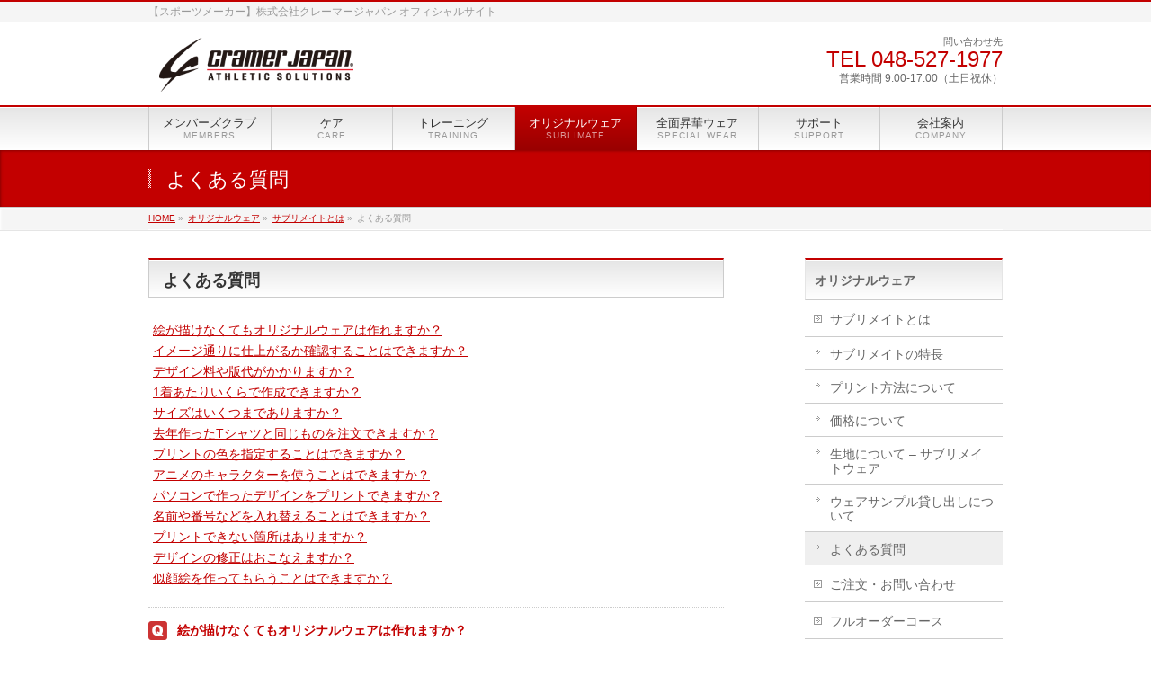

--- FILE ---
content_type: text/html; charset=UTF-8
request_url: https://www.cramer.co.jp/menu_sublimate/sublimate/question/
body_size: 59871
content:
<!DOCTYPE html>
<!--[if IE]>
<meta http-equiv="X-UA-Compatible" content="IE=Edge">
<![endif]-->
<html xmlns:fb="http://ogp.me/ns/fb#" dir="ltr" lang="ja" prefix="og: https://ogp.me/ns#">
<head>
<meta charset="UTF-8" />
<link rel="start" href="https://www.cramer.co.jp" title="HOME" />

<meta id="viewport" name="viewport" content="width=device-width, initial-scale=1">
<title>よくある質問 - CramerJapan</title>
	<style>img:is([sizes="auto" i], [sizes^="auto," i]) { contain-intrinsic-size: 3000px 1500px }</style>
	
		<!-- All in One SEO 4.8.7 - aioseo.com -->
	<meta name="description" content="よくある質問 絵が描けなくてもオリジナルウェアは作れますか？ イメージ通りに仕上がるか確認することはできますか" />
	<meta name="robots" content="max-image-preview:large" />
	<link rel="canonical" href="https://www.cramer.co.jp/menu_sublimate/sublimate/question/" />
	<meta name="generator" content="All in One SEO (AIOSEO) 4.8.7" />
		<meta property="og:locale" content="ja_JP" />
		<meta property="og:site_name" content="CramerJapan - 【スポーツメーカー】株式会社クレーマージャパン オフィシャルサイト" />
		<meta property="og:type" content="article" />
		<meta property="og:title" content="よくある質問 - CramerJapan" />
		<meta property="og:description" content="よくある質問 絵が描けなくてもオリジナルウェアは作れますか？ イメージ通りに仕上がるか確認することはできますか" />
		<meta property="og:url" content="https://www.cramer.co.jp/menu_sublimate/sublimate/question/" />
		<meta property="article:published_time" content="2014-01-21T02:44:02+00:00" />
		<meta property="article:modified_time" content="2025-12-23T08:24:54+00:00" />
		<meta name="twitter:card" content="summary_large_image" />
		<meta name="twitter:title" content="よくある質問 - CramerJapan" />
		<meta name="twitter:description" content="よくある質問 絵が描けなくてもオリジナルウェアは作れますか？ イメージ通りに仕上がるか確認することはできますか" />
		<style media="all">@charset "UTF-8";.wp-block-archives{box-sizing:border-box}.wp-block-archives-dropdown label{display:block}.wp-block-avatar{line-height:0}.wp-block-avatar,.wp-block-avatar img{box-sizing:border-box}.wp-block-avatar.aligncenter{text-align:center}.wp-block-audio{box-sizing:border-box}.wp-block-audio :where(figcaption){margin-bottom:1em;margin-top:.5em}.wp-block-audio audio{min-width:300px;width:100%}.wp-block-button__link{align-content:center;box-sizing:border-box;cursor:pointer;display:inline-block;height:100%;text-align:center;word-break:break-word}.wp-block-button__link.aligncenter{text-align:center}.wp-block-button__link.alignright{text-align:right}:where(.wp-block-button__link){border-radius:9999px;box-shadow:none;padding:calc(.667em + 2px) calc(1.333em + 2px);text-decoration:none}.wp-block-button[style*=text-decoration] .wp-block-button__link{text-decoration:inherit}.wp-block-buttons>.wp-block-button.has-custom-width{max-width:none}.wp-block-buttons>.wp-block-button.has-custom-width .wp-block-button__link{width:100%}.wp-block-buttons>.wp-block-button.has-custom-font-size .wp-block-button__link{font-size:inherit}.wp-block-buttons>.wp-block-button.wp-block-button__width-25{width:calc(25% - var(--wp--style--block-gap, .5em)*.75)}.wp-block-buttons>.wp-block-button.wp-block-button__width-50{width:calc(50% - var(--wp--style--block-gap, .5em)*.5)}.wp-block-buttons>.wp-block-button.wp-block-button__width-75{width:calc(75% - var(--wp--style--block-gap, .5em)*.25)}.wp-block-buttons>.wp-block-button.wp-block-button__width-100{flex-basis:100%;width:100%}.wp-block-buttons.is-vertical>.wp-block-button.wp-block-button__width-25{width:25%}.wp-block-buttons.is-vertical>.wp-block-button.wp-block-button__width-50{width:50%}.wp-block-buttons.is-vertical>.wp-block-button.wp-block-button__width-75{width:75%}.wp-block-button.is-style-squared,.wp-block-button__link.wp-block-button.is-style-squared{border-radius:0}.wp-block-button.no-border-radius,.wp-block-button__link.no-border-radius{border-radius:0!important}:root :where(.wp-block-button .wp-block-button__link.is-style-outline),:root :where(.wp-block-button.is-style-outline>.wp-block-button__link){border:2px solid;padding:.667em 1.333em}:root :where(.wp-block-button .wp-block-button__link.is-style-outline:not(.has-text-color)),:root :where(.wp-block-button.is-style-outline>.wp-block-button__link:not(.has-text-color)){color:currentColor}:root :where(.wp-block-button .wp-block-button__link.is-style-outline:not(.has-background)),:root :where(.wp-block-button.is-style-outline>.wp-block-button__link:not(.has-background)){background-color:initial;background-image:none}.wp-block-buttons{box-sizing:border-box}.wp-block-buttons.is-vertical{flex-direction:column}.wp-block-buttons.is-vertical>.wp-block-button:last-child{margin-bottom:0}.wp-block-buttons>.wp-block-button{display:inline-block;margin:0}.wp-block-buttons.is-content-justification-left{justify-content:flex-start}.wp-block-buttons.is-content-justification-left.is-vertical{align-items:flex-start}.wp-block-buttons.is-content-justification-center{justify-content:center}.wp-block-buttons.is-content-justification-center.is-vertical{align-items:center}.wp-block-buttons.is-content-justification-right{justify-content:flex-end}.wp-block-buttons.is-content-justification-right.is-vertical{align-items:flex-end}.wp-block-buttons.is-content-justification-space-between{justify-content:space-between}.wp-block-buttons.aligncenter{text-align:center}.wp-block-buttons:not(.is-content-justification-space-between,.is-content-justification-right,.is-content-justification-left,.is-content-justification-center) .wp-block-button.aligncenter{margin-left:auto;margin-right:auto;width:100%}.wp-block-buttons[style*=text-decoration] .wp-block-button,.wp-block-buttons[style*=text-decoration] .wp-block-button__link{text-decoration:inherit}.wp-block-buttons.has-custom-font-size .wp-block-button__link{font-size:inherit}.wp-block-buttons .wp-block-button__link{width:100%}.wp-block-button.aligncenter,.wp-block-calendar{text-align:center}.wp-block-calendar td,.wp-block-calendar th{border:1px solid;padding:.25em}.wp-block-calendar th{font-weight:400}.wp-block-calendar caption{background-color:inherit}.wp-block-calendar table{border-collapse:collapse;width:100%}.wp-block-calendar table:where(:not(.has-text-color)){color:#40464d}.wp-block-calendar table:where(:not(.has-text-color)) td,.wp-block-calendar table:where(:not(.has-text-color)) th{border-color:#ddd}.wp-block-calendar table.has-background th{background-color:inherit}.wp-block-calendar table.has-text-color th{color:inherit}:where(.wp-block-calendar table:not(.has-background) th){background:#ddd}.wp-block-categories{box-sizing:border-box}.wp-block-categories.alignleft{margin-right:2em}.wp-block-categories.alignright{margin-left:2em}.wp-block-categories.wp-block-categories-dropdown.aligncenter{text-align:center}.wp-block-categories .wp-block-categories__label{display:block;width:100%}.wp-block-code{box-sizing:border-box}.wp-block-code code{
  /*!rtl:begin:ignore*/direction:ltr;display:block;font-family:inherit;overflow-wrap:break-word;text-align:initial;white-space:pre-wrap
  /*!rtl:end:ignore*/}.wp-block-columns{align-items:normal!important;box-sizing:border-box;display:flex;flex-wrap:wrap!important}@media (min-width:782px){.wp-block-columns{flex-wrap:nowrap!important}}.wp-block-columns.are-vertically-aligned-top{align-items:flex-start}.wp-block-columns.are-vertically-aligned-center{align-items:center}.wp-block-columns.are-vertically-aligned-bottom{align-items:flex-end}@media (max-width:781px){.wp-block-columns:not(.is-not-stacked-on-mobile)>.wp-block-column{flex-basis:100%!important}}@media (min-width:782px){.wp-block-columns:not(.is-not-stacked-on-mobile)>.wp-block-column{flex-basis:0;flex-grow:1}.wp-block-columns:not(.is-not-stacked-on-mobile)>.wp-block-column[style*=flex-basis]{flex-grow:0}}.wp-block-columns.is-not-stacked-on-mobile{flex-wrap:nowrap!important}.wp-block-columns.is-not-stacked-on-mobile>.wp-block-column{flex-basis:0;flex-grow:1}.wp-block-columns.is-not-stacked-on-mobile>.wp-block-column[style*=flex-basis]{flex-grow:0}:where(.wp-block-columns){margin-bottom:1.75em}:where(.wp-block-columns.has-background){padding:1.25em 2.375em}.wp-block-column{flex-grow:1;min-width:0;overflow-wrap:break-word;word-break:break-word}.wp-block-column.is-vertically-aligned-top{align-self:flex-start}.wp-block-column.is-vertically-aligned-center{align-self:center}.wp-block-column.is-vertically-aligned-bottom{align-self:flex-end}.wp-block-column.is-vertically-aligned-stretch{align-self:stretch}.wp-block-column.is-vertically-aligned-bottom,.wp-block-column.is-vertically-aligned-center,.wp-block-column.is-vertically-aligned-top{width:100%}.wp-block-post-comments{box-sizing:border-box}.wp-block-post-comments .alignleft{float:left}.wp-block-post-comments .alignright{float:right}.wp-block-post-comments .navigation:after{clear:both;content:"";display:table}.wp-block-post-comments .commentlist{clear:both;list-style:none;margin:0;padding:0}.wp-block-post-comments .commentlist .comment{min-height:2.25em;padding-left:3.25em}.wp-block-post-comments .commentlist .comment p{font-size:1em;line-height:1.8;margin:1em 0}.wp-block-post-comments .commentlist .children{list-style:none;margin:0;padding:0}.wp-block-post-comments .comment-author{line-height:1.5}.wp-block-post-comments .comment-author .avatar{border-radius:1.5em;display:block;float:left;height:2.5em;margin-right:.75em;margin-top:.5em;width:2.5em}.wp-block-post-comments .comment-author cite{font-style:normal}.wp-block-post-comments .comment-meta{font-size:.875em;line-height:1.5}.wp-block-post-comments .comment-meta b{font-weight:400}.wp-block-post-comments .comment-meta .comment-awaiting-moderation{display:block;margin-bottom:1em;margin-top:1em}.wp-block-post-comments .comment-body .commentmetadata{font-size:.875em}.wp-block-post-comments .comment-form-author label,.wp-block-post-comments .comment-form-comment label,.wp-block-post-comments .comment-form-email label,.wp-block-post-comments .comment-form-url label{display:block;margin-bottom:.25em}.wp-block-post-comments .comment-form input:not([type=submit]):not([type=checkbox]),.wp-block-post-comments .comment-form textarea{box-sizing:border-box;display:block;width:100%}.wp-block-post-comments .comment-form-cookies-consent{display:flex;gap:.25em}.wp-block-post-comments .comment-form-cookies-consent #wp-comment-cookies-consent{margin-top:.35em}.wp-block-post-comments .comment-reply-title{margin-bottom:0}.wp-block-post-comments .comment-reply-title :where(small){font-size:var(--wp--preset--font-size--medium,smaller);margin-left:.5em}.wp-block-post-comments .reply{font-size:.875em;margin-bottom:1.4em}.wp-block-post-comments input:not([type=submit]),.wp-block-post-comments textarea{border:1px solid #949494;font-family:inherit;font-size:1em}.wp-block-post-comments input:not([type=submit]):not([type=checkbox]),.wp-block-post-comments textarea{padding:calc(.667em + 2px)}:where(.wp-block-post-comments input[type=submit]){border:none}.wp-block-comments{box-sizing:border-box}.wp-block-comments-pagination>.wp-block-comments-pagination-next,.wp-block-comments-pagination>.wp-block-comments-pagination-numbers,.wp-block-comments-pagination>.wp-block-comments-pagination-previous{font-size:inherit;margin-bottom:.5em;margin-right:.5em}.wp-block-comments-pagination>.wp-block-comments-pagination-next:last-child,.wp-block-comments-pagination>.wp-block-comments-pagination-numbers:last-child,.wp-block-comments-pagination>.wp-block-comments-pagination-previous:last-child{margin-right:0}.wp-block-comments-pagination .wp-block-comments-pagination-previous-arrow{display:inline-block;margin-right:1ch}.wp-block-comments-pagination .wp-block-comments-pagination-previous-arrow:not(.is-arrow-chevron){transform:scaleX(1)}.wp-block-comments-pagination .wp-block-comments-pagination-next-arrow{display:inline-block;margin-left:1ch}.wp-block-comments-pagination .wp-block-comments-pagination-next-arrow:not(.is-arrow-chevron){transform:scaleX(1)}.wp-block-comments-pagination.aligncenter{justify-content:center}.wp-block-comment-template{box-sizing:border-box;list-style:none;margin-bottom:0;max-width:100%;padding:0}.wp-block-comment-template li{clear:both}.wp-block-comment-template ol{list-style:none;margin-bottom:0;max-width:100%;padding-left:2rem}.wp-block-comment-template.alignleft{float:left}.wp-block-comment-template.aligncenter{margin-left:auto;margin-right:auto;width:fit-content}.wp-block-comment-template.alignright{float:right}.wp-block-comment-date{box-sizing:border-box}.comment-awaiting-moderation{display:block;font-size:.875em;line-height:1.5}.wp-block-comment-author-name,.wp-block-comment-content,.wp-block-comment-edit-link,.wp-block-comment-reply-link{box-sizing:border-box}.wp-block-cover,.wp-block-cover-image{align-items:center;background-position:50%;box-sizing:border-box;display:flex;justify-content:center;min-height:430px;overflow:hidden;overflow:clip;padding:1em;position:relative}.wp-block-cover .has-background-dim:not([class*=-background-color]),.wp-block-cover-image .has-background-dim:not([class*=-background-color]),.wp-block-cover-image.has-background-dim:not([class*=-background-color]),.wp-block-cover.has-background-dim:not([class*=-background-color]){background-color:#000}.wp-block-cover .has-background-dim.has-background-gradient,.wp-block-cover-image .has-background-dim.has-background-gradient{background-color:initial}.wp-block-cover-image.has-background-dim:before,.wp-block-cover.has-background-dim:before{background-color:inherit;content:""}.wp-block-cover .wp-block-cover__background,.wp-block-cover .wp-block-cover__gradient-background,.wp-block-cover-image .wp-block-cover__background,.wp-block-cover-image .wp-block-cover__gradient-background,.wp-block-cover-image.has-background-dim:not(.has-background-gradient):before,.wp-block-cover.has-background-dim:not(.has-background-gradient):before{bottom:0;left:0;opacity:.5;position:absolute;right:0;top:0}.wp-block-cover-image.has-background-dim.has-background-dim-10 .wp-block-cover__background,.wp-block-cover-image.has-background-dim.has-background-dim-10 .wp-block-cover__gradient-background,.wp-block-cover-image.has-background-dim.has-background-dim-10:not(.has-background-gradient):before,.wp-block-cover.has-background-dim.has-background-dim-10 .wp-block-cover__background,.wp-block-cover.has-background-dim.has-background-dim-10 .wp-block-cover__gradient-background,.wp-block-cover.has-background-dim.has-background-dim-10:not(.has-background-gradient):before{opacity:.1}.wp-block-cover-image.has-background-dim.has-background-dim-20 .wp-block-cover__background,.wp-block-cover-image.has-background-dim.has-background-dim-20 .wp-block-cover__gradient-background,.wp-block-cover-image.has-background-dim.has-background-dim-20:not(.has-background-gradient):before,.wp-block-cover.has-background-dim.has-background-dim-20 .wp-block-cover__background,.wp-block-cover.has-background-dim.has-background-dim-20 .wp-block-cover__gradient-background,.wp-block-cover.has-background-dim.has-background-dim-20:not(.has-background-gradient):before{opacity:.2}.wp-block-cover-image.has-background-dim.has-background-dim-30 .wp-block-cover__background,.wp-block-cover-image.has-background-dim.has-background-dim-30 .wp-block-cover__gradient-background,.wp-block-cover-image.has-background-dim.has-background-dim-30:not(.has-background-gradient):before,.wp-block-cover.has-background-dim.has-background-dim-30 .wp-block-cover__background,.wp-block-cover.has-background-dim.has-background-dim-30 .wp-block-cover__gradient-background,.wp-block-cover.has-background-dim.has-background-dim-30:not(.has-background-gradient):before{opacity:.3}.wp-block-cover-image.has-background-dim.has-background-dim-40 .wp-block-cover__background,.wp-block-cover-image.has-background-dim.has-background-dim-40 .wp-block-cover__gradient-background,.wp-block-cover-image.has-background-dim.has-background-dim-40:not(.has-background-gradient):before,.wp-block-cover.has-background-dim.has-background-dim-40 .wp-block-cover__background,.wp-block-cover.has-background-dim.has-background-dim-40 .wp-block-cover__gradient-background,.wp-block-cover.has-background-dim.has-background-dim-40:not(.has-background-gradient):before{opacity:.4}.wp-block-cover-image.has-background-dim.has-background-dim-50 .wp-block-cover__background,.wp-block-cover-image.has-background-dim.has-background-dim-50 .wp-block-cover__gradient-background,.wp-block-cover-image.has-background-dim.has-background-dim-50:not(.has-background-gradient):before,.wp-block-cover.has-background-dim.has-background-dim-50 .wp-block-cover__background,.wp-block-cover.has-background-dim.has-background-dim-50 .wp-block-cover__gradient-background,.wp-block-cover.has-background-dim.has-background-dim-50:not(.has-background-gradient):before{opacity:.5}.wp-block-cover-image.has-background-dim.has-background-dim-60 .wp-block-cover__background,.wp-block-cover-image.has-background-dim.has-background-dim-60 .wp-block-cover__gradient-background,.wp-block-cover-image.has-background-dim.has-background-dim-60:not(.has-background-gradient):before,.wp-block-cover.has-background-dim.has-background-dim-60 .wp-block-cover__background,.wp-block-cover.has-background-dim.has-background-dim-60 .wp-block-cover__gradient-background,.wp-block-cover.has-background-dim.has-background-dim-60:not(.has-background-gradient):before{opacity:.6}.wp-block-cover-image.has-background-dim.has-background-dim-70 .wp-block-cover__background,.wp-block-cover-image.has-background-dim.has-background-dim-70 .wp-block-cover__gradient-background,.wp-block-cover-image.has-background-dim.has-background-dim-70:not(.has-background-gradient):before,.wp-block-cover.has-background-dim.has-background-dim-70 .wp-block-cover__background,.wp-block-cover.has-background-dim.has-background-dim-70 .wp-block-cover__gradient-background,.wp-block-cover.has-background-dim.has-background-dim-70:not(.has-background-gradient):before{opacity:.7}.wp-block-cover-image.has-background-dim.has-background-dim-80 .wp-block-cover__background,.wp-block-cover-image.has-background-dim.has-background-dim-80 .wp-block-cover__gradient-background,.wp-block-cover-image.has-background-dim.has-background-dim-80:not(.has-background-gradient):before,.wp-block-cover.has-background-dim.has-background-dim-80 .wp-block-cover__background,.wp-block-cover.has-background-dim.has-background-dim-80 .wp-block-cover__gradient-background,.wp-block-cover.has-background-dim.has-background-dim-80:not(.has-background-gradient):before{opacity:.8}.wp-block-cover-image.has-background-dim.has-background-dim-90 .wp-block-cover__background,.wp-block-cover-image.has-background-dim.has-background-dim-90 .wp-block-cover__gradient-background,.wp-block-cover-image.has-background-dim.has-background-dim-90:not(.has-background-gradient):before,.wp-block-cover.has-background-dim.has-background-dim-90 .wp-block-cover__background,.wp-block-cover.has-background-dim.has-background-dim-90 .wp-block-cover__gradient-background,.wp-block-cover.has-background-dim.has-background-dim-90:not(.has-background-gradient):before{opacity:.9}.wp-block-cover-image.has-background-dim.has-background-dim-100 .wp-block-cover__background,.wp-block-cover-image.has-background-dim.has-background-dim-100 .wp-block-cover__gradient-background,.wp-block-cover-image.has-background-dim.has-background-dim-100:not(.has-background-gradient):before,.wp-block-cover.has-background-dim.has-background-dim-100 .wp-block-cover__background,.wp-block-cover.has-background-dim.has-background-dim-100 .wp-block-cover__gradient-background,.wp-block-cover.has-background-dim.has-background-dim-100:not(.has-background-gradient):before{opacity:1}.wp-block-cover .wp-block-cover__background.has-background-dim.has-background-dim-0,.wp-block-cover .wp-block-cover__gradient-background.has-background-dim.has-background-dim-0,.wp-block-cover-image .wp-block-cover__background.has-background-dim.has-background-dim-0,.wp-block-cover-image .wp-block-cover__gradient-background.has-background-dim.has-background-dim-0{opacity:0}.wp-block-cover .wp-block-cover__background.has-background-dim.has-background-dim-10,.wp-block-cover .wp-block-cover__gradient-background.has-background-dim.has-background-dim-10,.wp-block-cover-image .wp-block-cover__background.has-background-dim.has-background-dim-10,.wp-block-cover-image .wp-block-cover__gradient-background.has-background-dim.has-background-dim-10{opacity:.1}.wp-block-cover .wp-block-cover__background.has-background-dim.has-background-dim-20,.wp-block-cover .wp-block-cover__gradient-background.has-background-dim.has-background-dim-20,.wp-block-cover-image .wp-block-cover__background.has-background-dim.has-background-dim-20,.wp-block-cover-image .wp-block-cover__gradient-background.has-background-dim.has-background-dim-20{opacity:.2}.wp-block-cover .wp-block-cover__background.has-background-dim.has-background-dim-30,.wp-block-cover .wp-block-cover__gradient-background.has-background-dim.has-background-dim-30,.wp-block-cover-image .wp-block-cover__background.has-background-dim.has-background-dim-30,.wp-block-cover-image .wp-block-cover__gradient-background.has-background-dim.has-background-dim-30{opacity:.3}.wp-block-cover .wp-block-cover__background.has-background-dim.has-background-dim-40,.wp-block-cover .wp-block-cover__gradient-background.has-background-dim.has-background-dim-40,.wp-block-cover-image .wp-block-cover__background.has-background-dim.has-background-dim-40,.wp-block-cover-image .wp-block-cover__gradient-background.has-background-dim.has-background-dim-40{opacity:.4}.wp-block-cover .wp-block-cover__background.has-background-dim.has-background-dim-50,.wp-block-cover .wp-block-cover__gradient-background.has-background-dim.has-background-dim-50,.wp-block-cover-image .wp-block-cover__background.has-background-dim.has-background-dim-50,.wp-block-cover-image .wp-block-cover__gradient-background.has-background-dim.has-background-dim-50{opacity:.5}.wp-block-cover .wp-block-cover__background.has-background-dim.has-background-dim-60,.wp-block-cover .wp-block-cover__gradient-background.has-background-dim.has-background-dim-60,.wp-block-cover-image .wp-block-cover__background.has-background-dim.has-background-dim-60,.wp-block-cover-image .wp-block-cover__gradient-background.has-background-dim.has-background-dim-60{opacity:.6}.wp-block-cover .wp-block-cover__background.has-background-dim.has-background-dim-70,.wp-block-cover .wp-block-cover__gradient-background.has-background-dim.has-background-dim-70,.wp-block-cover-image .wp-block-cover__background.has-background-dim.has-background-dim-70,.wp-block-cover-image .wp-block-cover__gradient-background.has-background-dim.has-background-dim-70{opacity:.7}.wp-block-cover .wp-block-cover__background.has-background-dim.has-background-dim-80,.wp-block-cover .wp-block-cover__gradient-background.has-background-dim.has-background-dim-80,.wp-block-cover-image .wp-block-cover__background.has-background-dim.has-background-dim-80,.wp-block-cover-image .wp-block-cover__gradient-background.has-background-dim.has-background-dim-80{opacity:.8}.wp-block-cover .wp-block-cover__background.has-background-dim.has-background-dim-90,.wp-block-cover .wp-block-cover__gradient-background.has-background-dim.has-background-dim-90,.wp-block-cover-image .wp-block-cover__background.has-background-dim.has-background-dim-90,.wp-block-cover-image .wp-block-cover__gradient-background.has-background-dim.has-background-dim-90{opacity:.9}.wp-block-cover .wp-block-cover__background.has-background-dim.has-background-dim-100,.wp-block-cover .wp-block-cover__gradient-background.has-background-dim.has-background-dim-100,.wp-block-cover-image .wp-block-cover__background.has-background-dim.has-background-dim-100,.wp-block-cover-image .wp-block-cover__gradient-background.has-background-dim.has-background-dim-100{opacity:1}.wp-block-cover-image.alignleft,.wp-block-cover-image.alignright,.wp-block-cover.alignleft,.wp-block-cover.alignright{max-width:420px;width:100%}.wp-block-cover-image.aligncenter,.wp-block-cover-image.alignleft,.wp-block-cover-image.alignright,.wp-block-cover.aligncenter,.wp-block-cover.alignleft,.wp-block-cover.alignright{display:flex}.wp-block-cover .wp-block-cover__inner-container,.wp-block-cover-image .wp-block-cover__inner-container{color:inherit;position:relative;width:100%}.wp-block-cover-image.is-position-top-left,.wp-block-cover.is-position-top-left{align-items:flex-start;justify-content:flex-start}.wp-block-cover-image.is-position-top-center,.wp-block-cover.is-position-top-center{align-items:flex-start;justify-content:center}.wp-block-cover-image.is-position-top-right,.wp-block-cover.is-position-top-right{align-items:flex-start;justify-content:flex-end}.wp-block-cover-image.is-position-center-left,.wp-block-cover.is-position-center-left{align-items:center;justify-content:flex-start}.wp-block-cover-image.is-position-center-center,.wp-block-cover.is-position-center-center{align-items:center;justify-content:center}.wp-block-cover-image.is-position-center-right,.wp-block-cover.is-position-center-right{align-items:center;justify-content:flex-end}.wp-block-cover-image.is-position-bottom-left,.wp-block-cover.is-position-bottom-left{align-items:flex-end;justify-content:flex-start}.wp-block-cover-image.is-position-bottom-center,.wp-block-cover.is-position-bottom-center{align-items:flex-end;justify-content:center}.wp-block-cover-image.is-position-bottom-right,.wp-block-cover.is-position-bottom-right{align-items:flex-end;justify-content:flex-end}.wp-block-cover-image.has-custom-content-position.has-custom-content-position .wp-block-cover__inner-container,.wp-block-cover.has-custom-content-position.has-custom-content-position .wp-block-cover__inner-container{margin:0}.wp-block-cover-image.has-custom-content-position.has-custom-content-position.is-position-bottom-left .wp-block-cover__inner-container,.wp-block-cover-image.has-custom-content-position.has-custom-content-position.is-position-bottom-right .wp-block-cover__inner-container,.wp-block-cover-image.has-custom-content-position.has-custom-content-position.is-position-center-left .wp-block-cover__inner-container,.wp-block-cover-image.has-custom-content-position.has-custom-content-position.is-position-center-right .wp-block-cover__inner-container,.wp-block-cover-image.has-custom-content-position.has-custom-content-position.is-position-top-left .wp-block-cover__inner-container,.wp-block-cover-image.has-custom-content-position.has-custom-content-position.is-position-top-right .wp-block-cover__inner-container,.wp-block-cover.has-custom-content-position.has-custom-content-position.is-position-bottom-left .wp-block-cover__inner-container,.wp-block-cover.has-custom-content-position.has-custom-content-position.is-position-bottom-right .wp-block-cover__inner-container,.wp-block-cover.has-custom-content-position.has-custom-content-position.is-position-center-left .wp-block-cover__inner-container,.wp-block-cover.has-custom-content-position.has-custom-content-position.is-position-center-right .wp-block-cover__inner-container,.wp-block-cover.has-custom-content-position.has-custom-content-position.is-position-top-left .wp-block-cover__inner-container,.wp-block-cover.has-custom-content-position.has-custom-content-position.is-position-top-right .wp-block-cover__inner-container{margin:0;width:auto}.wp-block-cover .wp-block-cover__image-background,.wp-block-cover video.wp-block-cover__video-background,.wp-block-cover-image .wp-block-cover__image-background,.wp-block-cover-image video.wp-block-cover__video-background{border:none;bottom:0;box-shadow:none;height:100%;left:0;margin:0;max-height:none;max-width:none;object-fit:cover;outline:none;padding:0;position:absolute;right:0;top:0;width:100%}.wp-block-cover-image.has-parallax,.wp-block-cover.has-parallax,.wp-block-cover__image-background.has-parallax,video.wp-block-cover__video-background.has-parallax{background-attachment:fixed;background-repeat:no-repeat;background-size:cover}@supports (-webkit-touch-callout:inherit){.wp-block-cover-image.has-parallax,.wp-block-cover.has-parallax,.wp-block-cover__image-background.has-parallax,video.wp-block-cover__video-background.has-parallax{background-attachment:scroll}}@media (prefers-reduced-motion:reduce){.wp-block-cover-image.has-parallax,.wp-block-cover.has-parallax,.wp-block-cover__image-background.has-parallax,video.wp-block-cover__video-background.has-parallax{background-attachment:scroll}}.wp-block-cover-image.is-repeated,.wp-block-cover.is-repeated,.wp-block-cover__image-background.is-repeated,video.wp-block-cover__video-background.is-repeated{background-repeat:repeat;background-size:auto}.wp-block-cover-image-text,.wp-block-cover-image-text a,.wp-block-cover-image-text a:active,.wp-block-cover-image-text a:focus,.wp-block-cover-image-text a:hover,.wp-block-cover-text,.wp-block-cover-text a,.wp-block-cover-text a:active,.wp-block-cover-text a:focus,.wp-block-cover-text a:hover,section.wp-block-cover-image h2,section.wp-block-cover-image h2 a,section.wp-block-cover-image h2 a:active,section.wp-block-cover-image h2 a:focus,section.wp-block-cover-image h2 a:hover{color:#fff}.wp-block-cover-image .wp-block-cover.has-left-content{justify-content:flex-start}.wp-block-cover-image .wp-block-cover.has-right-content{justify-content:flex-end}.wp-block-cover-image.has-left-content .wp-block-cover-image-text,.wp-block-cover.has-left-content .wp-block-cover-text,section.wp-block-cover-image.has-left-content>h2{margin-left:0;text-align:left}.wp-block-cover-image.has-right-content .wp-block-cover-image-text,.wp-block-cover.has-right-content .wp-block-cover-text,section.wp-block-cover-image.has-right-content>h2{margin-right:0;text-align:right}.wp-block-cover .wp-block-cover-text,.wp-block-cover-image .wp-block-cover-image-text,section.wp-block-cover-image>h2{font-size:2em;line-height:1.25;margin-bottom:0;max-width:840px;padding:.44em;text-align:center;z-index:1}:where(.wp-block-cover-image:not(.has-text-color)),:where(.wp-block-cover:not(.has-text-color)){color:#fff}:where(.wp-block-cover-image.is-light:not(.has-text-color)),:where(.wp-block-cover.is-light:not(.has-text-color)){color:#000}:root :where(.wp-block-cover h1:not(.has-text-color)),:root :where(.wp-block-cover h2:not(.has-text-color)),:root :where(.wp-block-cover h3:not(.has-text-color)),:root :where(.wp-block-cover h4:not(.has-text-color)),:root :where(.wp-block-cover h5:not(.has-text-color)),:root :where(.wp-block-cover h6:not(.has-text-color)),:root :where(.wp-block-cover p:not(.has-text-color)){color:inherit}body:not(.editor-styles-wrapper) .wp-block-cover:not(.wp-block-cover:has(.wp-block-cover__background+.wp-block-cover__inner-container)) .wp-block-cover__image-background,body:not(.editor-styles-wrapper) .wp-block-cover:not(.wp-block-cover:has(.wp-block-cover__background+.wp-block-cover__inner-container)) .wp-block-cover__video-background{z-index:0}body:not(.editor-styles-wrapper) .wp-block-cover:not(.wp-block-cover:has(.wp-block-cover__background+.wp-block-cover__inner-container)) .wp-block-cover__background,body:not(.editor-styles-wrapper) .wp-block-cover:not(.wp-block-cover:has(.wp-block-cover__background+.wp-block-cover__inner-container)) .wp-block-cover__gradient-background,body:not(.editor-styles-wrapper) .wp-block-cover:not(.wp-block-cover:has(.wp-block-cover__background+.wp-block-cover__inner-container)) .wp-block-cover__inner-container,body:not(.editor-styles-wrapper) .wp-block-cover:not(.wp-block-cover:has(.wp-block-cover__background+.wp-block-cover__inner-container)).has-background-dim:not(.has-background-gradient):before{z-index:1}.has-modal-open body:not(.editor-styles-wrapper) .wp-block-cover:not(.wp-block-cover:has(.wp-block-cover__background+.wp-block-cover__inner-container)) .wp-block-cover__inner-container{z-index:auto}.wp-block-details{box-sizing:border-box}.wp-block-details summary{cursor:pointer}.wp-block-embed.alignleft,.wp-block-embed.alignright,.wp-block[data-align=left]>[data-type="core/embed"],.wp-block[data-align=right]>[data-type="core/embed"]{max-width:360px;width:100%}.wp-block-embed.alignleft .wp-block-embed__wrapper,.wp-block-embed.alignright .wp-block-embed__wrapper,.wp-block[data-align=left]>[data-type="core/embed"] .wp-block-embed__wrapper,.wp-block[data-align=right]>[data-type="core/embed"] .wp-block-embed__wrapper{min-width:280px}.wp-block-cover .wp-block-embed{min-height:240px;min-width:320px}.wp-block-embed{overflow-wrap:break-word}.wp-block-embed :where(figcaption){margin-bottom:1em;margin-top:.5em}.wp-block-embed iframe{max-width:100%}.wp-block-embed__wrapper{position:relative}.wp-embed-responsive .wp-has-aspect-ratio .wp-block-embed__wrapper:before{content:"";display:block;padding-top:50%}.wp-embed-responsive .wp-has-aspect-ratio iframe{bottom:0;height:100%;left:0;position:absolute;right:0;top:0;width:100%}.wp-embed-responsive .wp-embed-aspect-21-9 .wp-block-embed__wrapper:before{padding-top:42.85%}.wp-embed-responsive .wp-embed-aspect-18-9 .wp-block-embed__wrapper:before{padding-top:50%}.wp-embed-responsive .wp-embed-aspect-16-9 .wp-block-embed__wrapper:before{padding-top:56.25%}.wp-embed-responsive .wp-embed-aspect-4-3 .wp-block-embed__wrapper:before{padding-top:75%}.wp-embed-responsive .wp-embed-aspect-1-1 .wp-block-embed__wrapper:before{padding-top:100%}.wp-embed-responsive .wp-embed-aspect-9-16 .wp-block-embed__wrapper:before{padding-top:177.77%}.wp-embed-responsive .wp-embed-aspect-1-2 .wp-block-embed__wrapper:before{padding-top:200%}.wp-block-file{box-sizing:border-box}.wp-block-file:not(.wp-element-button){font-size:.8em}.wp-block-file.aligncenter{text-align:center}.wp-block-file.alignright{text-align:right}.wp-block-file *+.wp-block-file__button{margin-left:.75em}:where(.wp-block-file){margin-bottom:1.5em}.wp-block-file__embed{margin-bottom:1em}:where(.wp-block-file__button){border-radius:2em;display:inline-block;padding:.5em 1em}:where(.wp-block-file__button):is(a):active,:where(.wp-block-file__button):is(a):focus,:where(.wp-block-file__button):is(a):hover,:where(.wp-block-file__button):is(a):visited{box-shadow:none;color:#fff;opacity:.85;text-decoration:none}.wp-block-form-input__label{display:flex;flex-direction:column;gap:.25em;margin-bottom:.5em;width:100%}.wp-block-form-input__label.is-label-inline{align-items:center;flex-direction:row;gap:.5em}.wp-block-form-input__label.is-label-inline .wp-block-form-input__label-content{margin-bottom:.5em}.wp-block-form-input__label:has(input[type=checkbox]){flex-direction:row;width:fit-content}.wp-block-form-input__label:has(input[type=checkbox]) .wp-block-form-input__label-content{margin:0}.wp-block-form-input__label:has(.wp-block-form-input__label-content+input[type=checkbox]){flex-direction:row-reverse}.wp-block-form-input__label-content{width:fit-content}.wp-block-form-input__input{font-size:1em;margin-bottom:.5em;padding:0 .5em}.wp-block-form-input__input[type=date],.wp-block-form-input__input[type=datetime-local],.wp-block-form-input__input[type=datetime],.wp-block-form-input__input[type=email],.wp-block-form-input__input[type=month],.wp-block-form-input__input[type=number],.wp-block-form-input__input[type=password],.wp-block-form-input__input[type=search],.wp-block-form-input__input[type=tel],.wp-block-form-input__input[type=text],.wp-block-form-input__input[type=time],.wp-block-form-input__input[type=url],.wp-block-form-input__input[type=week]{border:1px solid;line-height:2;min-height:2em}textarea.wp-block-form-input__input{min-height:10em}.blocks-gallery-grid:not(.has-nested-images),.wp-block-gallery:not(.has-nested-images){display:flex;flex-wrap:wrap;list-style-type:none;margin:0;padding:0}.blocks-gallery-grid:not(.has-nested-images) .blocks-gallery-image,.blocks-gallery-grid:not(.has-nested-images) .blocks-gallery-item,.wp-block-gallery:not(.has-nested-images) .blocks-gallery-image,.wp-block-gallery:not(.has-nested-images) .blocks-gallery-item{display:flex;flex-direction:column;flex-grow:1;justify-content:center;margin:0 1em 1em 0;position:relative;width:calc(50% - 1em)}.blocks-gallery-grid:not(.has-nested-images) .blocks-gallery-image:nth-of-type(2n),.blocks-gallery-grid:not(.has-nested-images) .blocks-gallery-item:nth-of-type(2n),.wp-block-gallery:not(.has-nested-images) .blocks-gallery-image:nth-of-type(2n),.wp-block-gallery:not(.has-nested-images) .blocks-gallery-item:nth-of-type(2n){margin-right:0}.blocks-gallery-grid:not(.has-nested-images) .blocks-gallery-image figure,.blocks-gallery-grid:not(.has-nested-images) .blocks-gallery-item figure,.wp-block-gallery:not(.has-nested-images) .blocks-gallery-image figure,.wp-block-gallery:not(.has-nested-images) .blocks-gallery-item figure{align-items:flex-end;display:flex;height:100%;justify-content:flex-start;margin:0}.blocks-gallery-grid:not(.has-nested-images) .blocks-gallery-image img,.blocks-gallery-grid:not(.has-nested-images) .blocks-gallery-item img,.wp-block-gallery:not(.has-nested-images) .blocks-gallery-image img,.wp-block-gallery:not(.has-nested-images) .blocks-gallery-item img{display:block;height:auto;max-width:100%;width:auto}.blocks-gallery-grid:not(.has-nested-images) .blocks-gallery-image figcaption,.blocks-gallery-grid:not(.has-nested-images) .blocks-gallery-item figcaption,.wp-block-gallery:not(.has-nested-images) .blocks-gallery-image figcaption,.wp-block-gallery:not(.has-nested-images) .blocks-gallery-item figcaption{background:linear-gradient(0deg,#000000b3,#0000004d 70%,#0000);bottom:0;box-sizing:border-box;color:#fff;font-size:.8em;margin:0;max-height:100%;overflow:auto;padding:3em .77em .7em;position:absolute;text-align:center;width:100%;z-index:2}.blocks-gallery-grid:not(.has-nested-images) .blocks-gallery-image figcaption img,.blocks-gallery-grid:not(.has-nested-images) .blocks-gallery-item figcaption img,.wp-block-gallery:not(.has-nested-images) .blocks-gallery-image figcaption img,.wp-block-gallery:not(.has-nested-images) .blocks-gallery-item figcaption img{display:inline}.blocks-gallery-grid:not(.has-nested-images) figcaption,.wp-block-gallery:not(.has-nested-images) figcaption{flex-grow:1}.blocks-gallery-grid:not(.has-nested-images).is-cropped .blocks-gallery-image a,.blocks-gallery-grid:not(.has-nested-images).is-cropped .blocks-gallery-image img,.blocks-gallery-grid:not(.has-nested-images).is-cropped .blocks-gallery-item a,.blocks-gallery-grid:not(.has-nested-images).is-cropped .blocks-gallery-item img,.wp-block-gallery:not(.has-nested-images).is-cropped .blocks-gallery-image a,.wp-block-gallery:not(.has-nested-images).is-cropped .blocks-gallery-image img,.wp-block-gallery:not(.has-nested-images).is-cropped .blocks-gallery-item a,.wp-block-gallery:not(.has-nested-images).is-cropped .blocks-gallery-item img{flex:1;height:100%;object-fit:cover;width:100%}.blocks-gallery-grid:not(.has-nested-images).columns-1 .blocks-gallery-image,.blocks-gallery-grid:not(.has-nested-images).columns-1 .blocks-gallery-item,.wp-block-gallery:not(.has-nested-images).columns-1 .blocks-gallery-image,.wp-block-gallery:not(.has-nested-images).columns-1 .blocks-gallery-item{margin-right:0;width:100%}@media (min-width:600px){.blocks-gallery-grid:not(.has-nested-images).columns-3 .blocks-gallery-image,.blocks-gallery-grid:not(.has-nested-images).columns-3 .blocks-gallery-item,.wp-block-gallery:not(.has-nested-images).columns-3 .blocks-gallery-image,.wp-block-gallery:not(.has-nested-images).columns-3 .blocks-gallery-item{margin-right:1em;width:calc(33.33333% - .66667em)}.blocks-gallery-grid:not(.has-nested-images).columns-4 .blocks-gallery-image,.blocks-gallery-grid:not(.has-nested-images).columns-4 .blocks-gallery-item,.wp-block-gallery:not(.has-nested-images).columns-4 .blocks-gallery-image,.wp-block-gallery:not(.has-nested-images).columns-4 .blocks-gallery-item{margin-right:1em;width:calc(25% - .75em)}.blocks-gallery-grid:not(.has-nested-images).columns-5 .blocks-gallery-image,.blocks-gallery-grid:not(.has-nested-images).columns-5 .blocks-gallery-item,.wp-block-gallery:not(.has-nested-images).columns-5 .blocks-gallery-image,.wp-block-gallery:not(.has-nested-images).columns-5 .blocks-gallery-item{margin-right:1em;width:calc(20% - .8em)}.blocks-gallery-grid:not(.has-nested-images).columns-6 .blocks-gallery-image,.blocks-gallery-grid:not(.has-nested-images).columns-6 .blocks-gallery-item,.wp-block-gallery:not(.has-nested-images).columns-6 .blocks-gallery-image,.wp-block-gallery:not(.has-nested-images).columns-6 .blocks-gallery-item{margin-right:1em;width:calc(16.66667% - .83333em)}.blocks-gallery-grid:not(.has-nested-images).columns-7 .blocks-gallery-image,.blocks-gallery-grid:not(.has-nested-images).columns-7 .blocks-gallery-item,.wp-block-gallery:not(.has-nested-images).columns-7 .blocks-gallery-image,.wp-block-gallery:not(.has-nested-images).columns-7 .blocks-gallery-item{margin-right:1em;width:calc(14.28571% - .85714em)}.blocks-gallery-grid:not(.has-nested-images).columns-8 .blocks-gallery-image,.blocks-gallery-grid:not(.has-nested-images).columns-8 .blocks-gallery-item,.wp-block-gallery:not(.has-nested-images).columns-8 .blocks-gallery-image,.wp-block-gallery:not(.has-nested-images).columns-8 .blocks-gallery-item{margin-right:1em;width:calc(12.5% - .875em)}.blocks-gallery-grid:not(.has-nested-images).columns-1 .blocks-gallery-image:nth-of-type(1n),.blocks-gallery-grid:not(.has-nested-images).columns-1 .blocks-gallery-item:nth-of-type(1n),.blocks-gallery-grid:not(.has-nested-images).columns-2 .blocks-gallery-image:nth-of-type(2n),.blocks-gallery-grid:not(.has-nested-images).columns-2 .blocks-gallery-item:nth-of-type(2n),.blocks-gallery-grid:not(.has-nested-images).columns-3 .blocks-gallery-image:nth-of-type(3n),.blocks-gallery-grid:not(.has-nested-images).columns-3 .blocks-gallery-item:nth-of-type(3n),.blocks-gallery-grid:not(.has-nested-images).columns-4 .blocks-gallery-image:nth-of-type(4n),.blocks-gallery-grid:not(.has-nested-images).columns-4 .blocks-gallery-item:nth-of-type(4n),.blocks-gallery-grid:not(.has-nested-images).columns-5 .blocks-gallery-image:nth-of-type(5n),.blocks-gallery-grid:not(.has-nested-images).columns-5 .blocks-gallery-item:nth-of-type(5n),.blocks-gallery-grid:not(.has-nested-images).columns-6 .blocks-gallery-image:nth-of-type(6n),.blocks-gallery-grid:not(.has-nested-images).columns-6 .blocks-gallery-item:nth-of-type(6n),.blocks-gallery-grid:not(.has-nested-images).columns-7 .blocks-gallery-image:nth-of-type(7n),.blocks-gallery-grid:not(.has-nested-images).columns-7 .blocks-gallery-item:nth-of-type(7n),.blocks-gallery-grid:not(.has-nested-images).columns-8 .blocks-gallery-image:nth-of-type(8n),.blocks-gallery-grid:not(.has-nested-images).columns-8 .blocks-gallery-item:nth-of-type(8n),.wp-block-gallery:not(.has-nested-images).columns-1 .blocks-gallery-image:nth-of-type(1n),.wp-block-gallery:not(.has-nested-images).columns-1 .blocks-gallery-item:nth-of-type(1n),.wp-block-gallery:not(.has-nested-images).columns-2 .blocks-gallery-image:nth-of-type(2n),.wp-block-gallery:not(.has-nested-images).columns-2 .blocks-gallery-item:nth-of-type(2n),.wp-block-gallery:not(.has-nested-images).columns-3 .blocks-gallery-image:nth-of-type(3n),.wp-block-gallery:not(.has-nested-images).columns-3 .blocks-gallery-item:nth-of-type(3n),.wp-block-gallery:not(.has-nested-images).columns-4 .blocks-gallery-image:nth-of-type(4n),.wp-block-gallery:not(.has-nested-images).columns-4 .blocks-gallery-item:nth-of-type(4n),.wp-block-gallery:not(.has-nested-images).columns-5 .blocks-gallery-image:nth-of-type(5n),.wp-block-gallery:not(.has-nested-images).columns-5 .blocks-gallery-item:nth-of-type(5n),.wp-block-gallery:not(.has-nested-images).columns-6 .blocks-gallery-image:nth-of-type(6n),.wp-block-gallery:not(.has-nested-images).columns-6 .blocks-gallery-item:nth-of-type(6n),.wp-block-gallery:not(.has-nested-images).columns-7 .blocks-gallery-image:nth-of-type(7n),.wp-block-gallery:not(.has-nested-images).columns-7 .blocks-gallery-item:nth-of-type(7n),.wp-block-gallery:not(.has-nested-images).columns-8 .blocks-gallery-image:nth-of-type(8n),.wp-block-gallery:not(.has-nested-images).columns-8 .blocks-gallery-item:nth-of-type(8n){margin-right:0}}.blocks-gallery-grid:not(.has-nested-images) .blocks-gallery-image:last-child,.blocks-gallery-grid:not(.has-nested-images) .blocks-gallery-item:last-child,.wp-block-gallery:not(.has-nested-images) .blocks-gallery-image:last-child,.wp-block-gallery:not(.has-nested-images) .blocks-gallery-item:last-child{margin-right:0}.blocks-gallery-grid:not(.has-nested-images).alignleft,.blocks-gallery-grid:not(.has-nested-images).alignright,.wp-block-gallery:not(.has-nested-images).alignleft,.wp-block-gallery:not(.has-nested-images).alignright{max-width:420px;width:100%}.blocks-gallery-grid:not(.has-nested-images).aligncenter .blocks-gallery-item figure,.wp-block-gallery:not(.has-nested-images).aligncenter .blocks-gallery-item figure{justify-content:center}.wp-block-gallery:not(.is-cropped) .blocks-gallery-item{align-self:flex-start}figure.wp-block-gallery.has-nested-images{align-items:normal}.wp-block-gallery.has-nested-images figure.wp-block-image:not(#individual-image){margin:0;width:calc(50% - var(--wp--style--unstable-gallery-gap, 16px)/2)}.wp-block-gallery.has-nested-images figure.wp-block-image{box-sizing:border-box;display:flex;flex-direction:column;flex-grow:1;justify-content:center;max-width:100%;position:relative}.wp-block-gallery.has-nested-images figure.wp-block-image>a,.wp-block-gallery.has-nested-images figure.wp-block-image>div{flex-direction:column;flex-grow:1;margin:0}.wp-block-gallery.has-nested-images figure.wp-block-image img{display:block;height:auto;max-width:100%!important;width:auto}.wp-block-gallery.has-nested-images figure.wp-block-image figcaption,.wp-block-gallery.has-nested-images figure.wp-block-image:has(figcaption):before{bottom:0;left:0;max-height:100%;position:absolute;right:0}.wp-block-gallery.has-nested-images figure.wp-block-image:has(figcaption):before{-webkit-backdrop-filter:blur(3px);backdrop-filter:blur(3px);content:"";height:100%;-webkit-mask-image:linear-gradient(0deg,#000 20%,#0000);mask-image:linear-gradient(0deg,#000 20%,#0000);max-height:40%}.wp-block-gallery.has-nested-images figure.wp-block-image figcaption{background:linear-gradient(0deg,#0006,#0000);box-sizing:border-box;color:#fff;font-size:13px;margin:0;overflow:auto;padding:1em;scrollbar-color:#0000 #0000;scrollbar-gutter:stable both-edges;scrollbar-width:thin;text-align:center;text-shadow:0 0 1.5px #000;will-change:transform}.wp-block-gallery.has-nested-images figure.wp-block-image figcaption::-webkit-scrollbar{height:12px;width:12px}.wp-block-gallery.has-nested-images figure.wp-block-image figcaption::-webkit-scrollbar-track{background-color:initial}.wp-block-gallery.has-nested-images figure.wp-block-image figcaption::-webkit-scrollbar-thumb{background-clip:padding-box;background-color:initial;border:3px solid #0000;border-radius:8px}.wp-block-gallery.has-nested-images figure.wp-block-image figcaption:focus-within::-webkit-scrollbar-thumb,.wp-block-gallery.has-nested-images figure.wp-block-image figcaption:focus::-webkit-scrollbar-thumb,.wp-block-gallery.has-nested-images figure.wp-block-image figcaption:hover::-webkit-scrollbar-thumb{background-color:#fffc}.wp-block-gallery.has-nested-images figure.wp-block-image figcaption:focus,.wp-block-gallery.has-nested-images figure.wp-block-image figcaption:focus-within,.wp-block-gallery.has-nested-images figure.wp-block-image figcaption:hover{scrollbar-color:#fffc #0000}@media (hover:none){.wp-block-gallery.has-nested-images figure.wp-block-image figcaption{scrollbar-color:#fffc #0000}}.wp-block-gallery.has-nested-images figure.wp-block-image figcaption img{display:inline}.wp-block-gallery.has-nested-images figure.wp-block-image figcaption a{color:inherit}.wp-block-gallery.has-nested-images figure.wp-block-image.has-custom-border img{box-sizing:border-box}.wp-block-gallery.has-nested-images figure.wp-block-image.has-custom-border>a,.wp-block-gallery.has-nested-images figure.wp-block-image.has-custom-border>div,.wp-block-gallery.has-nested-images figure.wp-block-image.is-style-rounded>a,.wp-block-gallery.has-nested-images figure.wp-block-image.is-style-rounded>div{flex:1 1 auto}.wp-block-gallery.has-nested-images figure.wp-block-image.has-custom-border figcaption,.wp-block-gallery.has-nested-images figure.wp-block-image.is-style-rounded figcaption{background:none;color:inherit;flex:initial;margin:0;padding:10px 10px 9px;position:relative;text-shadow:none}.wp-block-gallery.has-nested-images figure.wp-block-image.has-custom-border:before,.wp-block-gallery.has-nested-images figure.wp-block-image.is-style-rounded:before{content:none}.wp-block-gallery.has-nested-images figcaption{flex-basis:100%;flex-grow:1;text-align:center}.wp-block-gallery.has-nested-images:not(.is-cropped) figure.wp-block-image:not(#individual-image){margin-bottom:auto;margin-top:0}.wp-block-gallery.has-nested-images.is-cropped figure.wp-block-image:not(#individual-image){align-self:inherit}.wp-block-gallery.has-nested-images.is-cropped figure.wp-block-image:not(#individual-image)>a,.wp-block-gallery.has-nested-images.is-cropped figure.wp-block-image:not(#individual-image)>div:not(.components-drop-zone){display:flex}.wp-block-gallery.has-nested-images.is-cropped figure.wp-block-image:not(#individual-image) a,.wp-block-gallery.has-nested-images.is-cropped figure.wp-block-image:not(#individual-image) img{flex:1 0 0%;height:100%;object-fit:cover;width:100%}.wp-block-gallery.has-nested-images.columns-1 figure.wp-block-image:not(#individual-image){width:100%}@media (min-width:600px){.wp-block-gallery.has-nested-images.columns-3 figure.wp-block-image:not(#individual-image){width:calc(33.33333% - var(--wp--style--unstable-gallery-gap, 16px)*.66667)}.wp-block-gallery.has-nested-images.columns-4 figure.wp-block-image:not(#individual-image){width:calc(25% - var(--wp--style--unstable-gallery-gap, 16px)*.75)}.wp-block-gallery.has-nested-images.columns-5 figure.wp-block-image:not(#individual-image){width:calc(20% - var(--wp--style--unstable-gallery-gap, 16px)*.8)}.wp-block-gallery.has-nested-images.columns-6 figure.wp-block-image:not(#individual-image){width:calc(16.66667% - var(--wp--style--unstable-gallery-gap, 16px)*.83333)}.wp-block-gallery.has-nested-images.columns-7 figure.wp-block-image:not(#individual-image){width:calc(14.28571% - var(--wp--style--unstable-gallery-gap, 16px)*.85714)}.wp-block-gallery.has-nested-images.columns-8 figure.wp-block-image:not(#individual-image){width:calc(12.5% - var(--wp--style--unstable-gallery-gap, 16px)*.875)}.wp-block-gallery.has-nested-images.columns-default figure.wp-block-image:not(#individual-image){width:calc(33.33% - var(--wp--style--unstable-gallery-gap, 16px)*.66667)}.wp-block-gallery.has-nested-images.columns-default figure.wp-block-image:not(#individual-image):first-child:nth-last-child(2),.wp-block-gallery.has-nested-images.columns-default figure.wp-block-image:not(#individual-image):first-child:nth-last-child(2)~figure.wp-block-image:not(#individual-image){width:calc(50% - var(--wp--style--unstable-gallery-gap, 16px)*.5)}.wp-block-gallery.has-nested-images.columns-default figure.wp-block-image:not(#individual-image):first-child:last-child{width:100%}}.wp-block-gallery.has-nested-images.alignleft,.wp-block-gallery.has-nested-images.alignright{max-width:420px;width:100%}.wp-block-gallery.has-nested-images.aligncenter{justify-content:center}.wp-block-group{box-sizing:border-box}:where(.wp-block-group.wp-block-group-is-layout-constrained){position:relative}h1.has-background,h2.has-background,h3.has-background,h4.has-background,h5.has-background,h6.has-background{padding:1.25em 2.375em}h1.has-text-align-left[style*=writing-mode]:where([style*=vertical-lr]),h1.has-text-align-right[style*=writing-mode]:where([style*=vertical-rl]),h2.has-text-align-left[style*=writing-mode]:where([style*=vertical-lr]),h2.has-text-align-right[style*=writing-mode]:where([style*=vertical-rl]),h3.has-text-align-left[style*=writing-mode]:where([style*=vertical-lr]),h3.has-text-align-right[style*=writing-mode]:where([style*=vertical-rl]),h4.has-text-align-left[style*=writing-mode]:where([style*=vertical-lr]),h4.has-text-align-right[style*=writing-mode]:where([style*=vertical-rl]),h5.has-text-align-left[style*=writing-mode]:where([style*=vertical-lr]),h5.has-text-align-right[style*=writing-mode]:where([style*=vertical-rl]),h6.has-text-align-left[style*=writing-mode]:where([style*=vertical-lr]),h6.has-text-align-right[style*=writing-mode]:where([style*=vertical-rl]){rotate:180deg}.wp-block-image>a,.wp-block-image>figure>a{display:inline-block}.wp-block-image img{box-sizing:border-box;height:auto;max-width:100%;vertical-align:bottom}@media not (prefers-reduced-motion){.wp-block-image img.hide{visibility:hidden}.wp-block-image img.show{animation:show-content-image .4s}}.wp-block-image[style*=border-radius] img,.wp-block-image[style*=border-radius]>a{border-radius:inherit}.wp-block-image.has-custom-border img{box-sizing:border-box}.wp-block-image.aligncenter{text-align:center}.wp-block-image.alignfull>a,.wp-block-image.alignwide>a{width:100%}.wp-block-image.alignfull img,.wp-block-image.alignwide img{height:auto;width:100%}.wp-block-image .aligncenter,.wp-block-image .alignleft,.wp-block-image .alignright,.wp-block-image.aligncenter,.wp-block-image.alignleft,.wp-block-image.alignright{display:table}.wp-block-image .aligncenter>figcaption,.wp-block-image .alignleft>figcaption,.wp-block-image .alignright>figcaption,.wp-block-image.aligncenter>figcaption,.wp-block-image.alignleft>figcaption,.wp-block-image.alignright>figcaption{caption-side:bottom;display:table-caption}.wp-block-image .alignleft{float:left;margin:.5em 1em .5em 0}.wp-block-image .alignright{float:right;margin:.5em 0 .5em 1em}.wp-block-image .aligncenter{margin-left:auto;margin-right:auto}.wp-block-image :where(figcaption){margin-bottom:1em;margin-top:.5em}.wp-block-image.is-style-circle-mask img{border-radius:9999px}@supports ((-webkit-mask-image:none) or (mask-image:none)) or (-webkit-mask-image:none){.wp-block-image.is-style-circle-mask img{border-radius:0;-webkit-mask-image:url('data:image/svg+xml;utf8,<svg viewBox="0 0 100 100" xmlns="http://www.w3.org/2000/svg"><circle cx="50" cy="50" r="50"/></svg>');mask-image:url('data:image/svg+xml;utf8,<svg viewBox="0 0 100 100" xmlns="http://www.w3.org/2000/svg"><circle cx="50" cy="50" r="50"/></svg>');mask-mode:alpha;-webkit-mask-position:center;mask-position:center;-webkit-mask-repeat:no-repeat;mask-repeat:no-repeat;-webkit-mask-size:contain;mask-size:contain}}:root :where(.wp-block-image.is-style-rounded img,.wp-block-image .is-style-rounded img){border-radius:9999px}.wp-block-image figure{margin:0}.wp-lightbox-container{display:flex;flex-direction:column;position:relative}.wp-lightbox-container img{cursor:zoom-in}.wp-lightbox-container img:hover+button{opacity:1}.wp-lightbox-container button{align-items:center;-webkit-backdrop-filter:blur(16px) saturate(180%);backdrop-filter:blur(16px) saturate(180%);background-color:#5a5a5a40;border:none;border-radius:4px;cursor:zoom-in;display:flex;height:20px;justify-content:center;opacity:0;padding:0;position:absolute;right:16px;text-align:center;top:16px;width:20px;z-index:100}@media not (prefers-reduced-motion){.wp-lightbox-container button{transition:opacity .2s ease}}.wp-lightbox-container button:focus-visible{outline:3px auto #5a5a5a40;outline:3px auto -webkit-focus-ring-color;outline-offset:3px}.wp-lightbox-container button:hover{cursor:pointer;opacity:1}.wp-lightbox-container button:focus{opacity:1}.wp-lightbox-container button:focus,.wp-lightbox-container button:hover,.wp-lightbox-container button:not(:hover):not(:active):not(.has-background){background-color:#5a5a5a40;border:none}.wp-lightbox-overlay{box-sizing:border-box;cursor:zoom-out;height:100vh;left:0;overflow:hidden;position:fixed;top:0;visibility:hidden;width:100%;z-index:100000}.wp-lightbox-overlay .close-button{align-items:center;cursor:pointer;display:flex;justify-content:center;min-height:40px;min-width:40px;padding:0;position:absolute;right:calc(env(safe-area-inset-right) + 16px);top:calc(env(safe-area-inset-top) + 16px);z-index:5000000}.wp-lightbox-overlay .close-button:focus,.wp-lightbox-overlay .close-button:hover,.wp-lightbox-overlay .close-button:not(:hover):not(:active):not(.has-background){background:none;border:none}.wp-lightbox-overlay .lightbox-image-container{height:var(--wp--lightbox-container-height);left:50%;overflow:hidden;position:absolute;top:50%;transform:translate(-50%,-50%);transform-origin:top left;width:var(--wp--lightbox-container-width);z-index:9999999999}.wp-lightbox-overlay .wp-block-image{align-items:center;box-sizing:border-box;display:flex;height:100%;justify-content:center;margin:0;position:relative;transform-origin:0 0;width:100%;z-index:3000000}.wp-lightbox-overlay .wp-block-image img{height:var(--wp--lightbox-image-height);min-height:var(--wp--lightbox-image-height);min-width:var(--wp--lightbox-image-width);width:var(--wp--lightbox-image-width)}.wp-lightbox-overlay .wp-block-image figcaption{display:none}.wp-lightbox-overlay button{background:none;border:none}.wp-lightbox-overlay .scrim{background-color:#fff;height:100%;opacity:.9;position:absolute;width:100%;z-index:2000000}.wp-lightbox-overlay.active{visibility:visible}@media not (prefers-reduced-motion){.wp-lightbox-overlay.active{animation:turn-on-visibility .25s both}.wp-lightbox-overlay.active img{animation:turn-on-visibility .35s both}.wp-lightbox-overlay.show-closing-animation:not(.active){animation:turn-off-visibility .35s both}.wp-lightbox-overlay.show-closing-animation:not(.active) img{animation:turn-off-visibility .25s both}.wp-lightbox-overlay.zoom.active{animation:none;opacity:1;visibility:visible}.wp-lightbox-overlay.zoom.active .lightbox-image-container{animation:lightbox-zoom-in .4s}.wp-lightbox-overlay.zoom.active .lightbox-image-container img{animation:none}.wp-lightbox-overlay.zoom.active .scrim{animation:turn-on-visibility .4s forwards}.wp-lightbox-overlay.zoom.show-closing-animation:not(.active){animation:none}.wp-lightbox-overlay.zoom.show-closing-animation:not(.active) .lightbox-image-container{animation:lightbox-zoom-out .4s}.wp-lightbox-overlay.zoom.show-closing-animation:not(.active) .lightbox-image-container img{animation:none}.wp-lightbox-overlay.zoom.show-closing-animation:not(.active) .scrim{animation:turn-off-visibility .4s forwards}}@keyframes show-content-image{0%{visibility:hidden}99%{visibility:hidden}to{visibility:visible}}@keyframes turn-on-visibility{0%{opacity:0}to{opacity:1}}@keyframes turn-off-visibility{0%{opacity:1;visibility:visible}99%{opacity:0;visibility:visible}to{opacity:0;visibility:hidden}}@keyframes lightbox-zoom-in{0%{transform:translate(calc((-100vw + var(--wp--lightbox-scrollbar-width))/2 + var(--wp--lightbox-initial-left-position)),calc(-50vh + var(--wp--lightbox-initial-top-position))) scale(var(--wp--lightbox-scale))}to{transform:translate(-50%,-50%) scale(1)}}@keyframes lightbox-zoom-out{0%{transform:translate(-50%,-50%) scale(1);visibility:visible}99%{visibility:visible}to{transform:translate(calc((-100vw + var(--wp--lightbox-scrollbar-width))/2 + var(--wp--lightbox-initial-left-position)),calc(-50vh + var(--wp--lightbox-initial-top-position))) scale(var(--wp--lightbox-scale));visibility:hidden}}ol.wp-block-latest-comments{box-sizing:border-box;margin-left:0}:where(.wp-block-latest-comments:not([style*=line-height] .wp-block-latest-comments__comment)){line-height:1.1}:where(.wp-block-latest-comments:not([style*=line-height] .wp-block-latest-comments__comment-excerpt p)){line-height:1.8}.has-dates :where(.wp-block-latest-comments:not([style*=line-height])),.has-excerpts :where(.wp-block-latest-comments:not([style*=line-height])){line-height:1.5}.wp-block-latest-comments .wp-block-latest-comments{padding-left:0}.wp-block-latest-comments__comment{list-style:none;margin-bottom:1em}.has-avatars .wp-block-latest-comments__comment{list-style:none;min-height:2.25em}.has-avatars .wp-block-latest-comments__comment .wp-block-latest-comments__comment-excerpt,.has-avatars .wp-block-latest-comments__comment .wp-block-latest-comments__comment-meta{margin-left:3.25em}.wp-block-latest-comments__comment-excerpt p{font-size:.875em;margin:.36em 0 1.4em}.wp-block-latest-comments__comment-date{display:block;font-size:.75em}.wp-block-latest-comments .avatar,.wp-block-latest-comments__comment-avatar{border-radius:1.5em;display:block;float:left;height:2.5em;margin-right:.75em;width:2.5em}.wp-block-latest-comments[class*=-font-size] a,.wp-block-latest-comments[style*=font-size] a{font-size:inherit}.wp-block-latest-posts{box-sizing:border-box}.wp-block-latest-posts.alignleft{margin-right:2em}.wp-block-latest-posts.alignright{margin-left:2em}.wp-block-latest-posts.wp-block-latest-posts__list{list-style:none}.wp-block-latest-posts.wp-block-latest-posts__list li{clear:both;overflow-wrap:break-word}.wp-block-latest-posts.is-grid{display:flex;flex-wrap:wrap}.wp-block-latest-posts.is-grid li{margin:0 1.25em 1.25em 0;width:100%}@media (min-width:600px){.wp-block-latest-posts.columns-2 li{width:calc(50% - .625em)}.wp-block-latest-posts.columns-2 li:nth-child(2n){margin-right:0}.wp-block-latest-posts.columns-3 li{width:calc(33.33333% - .83333em)}.wp-block-latest-posts.columns-3 li:nth-child(3n){margin-right:0}.wp-block-latest-posts.columns-4 li{width:calc(25% - .9375em)}.wp-block-latest-posts.columns-4 li:nth-child(4n){margin-right:0}.wp-block-latest-posts.columns-5 li{width:calc(20% - 1em)}.wp-block-latest-posts.columns-5 li:nth-child(5n){margin-right:0}.wp-block-latest-posts.columns-6 li{width:calc(16.66667% - 1.04167em)}.wp-block-latest-posts.columns-6 li:nth-child(6n){margin-right:0}}:root :where(.wp-block-latest-posts.is-grid){padding:0}:root :where(.wp-block-latest-posts.wp-block-latest-posts__list){padding-left:0}.wp-block-latest-posts__post-author,.wp-block-latest-posts__post-date{display:block;font-size:.8125em}.wp-block-latest-posts__post-excerpt,.wp-block-latest-posts__post-full-content{margin-bottom:1em;margin-top:.5em}.wp-block-latest-posts__featured-image a{display:inline-block}.wp-block-latest-posts__featured-image img{height:auto;max-width:100%;width:auto}.wp-block-latest-posts__featured-image.alignleft{float:left;margin-right:1em}.wp-block-latest-posts__featured-image.alignright{float:right;margin-left:1em}.wp-block-latest-posts__featured-image.aligncenter{margin-bottom:1em;text-align:center}ol,ul{box-sizing:border-box}:root :where(.wp-block-list.has-background){padding:1.25em 2.375em}.wp-block-loginout,.wp-block-media-text{box-sizing:border-box}.wp-block-media-text{
  /*!rtl:begin:ignore*/direction:ltr;
  /*!rtl:end:ignore*/display:grid;grid-template-columns:50% 1fr;grid-template-rows:auto}.wp-block-media-text.has-media-on-the-right{grid-template-columns:1fr 50%}.wp-block-media-text.is-vertically-aligned-top>.wp-block-media-text__content,.wp-block-media-text.is-vertically-aligned-top>.wp-block-media-text__media{align-self:start}.wp-block-media-text.is-vertically-aligned-center>.wp-block-media-text__content,.wp-block-media-text.is-vertically-aligned-center>.wp-block-media-text__media,.wp-block-media-text>.wp-block-media-text__content,.wp-block-media-text>.wp-block-media-text__media{align-self:center}.wp-block-media-text.is-vertically-aligned-bottom>.wp-block-media-text__content,.wp-block-media-text.is-vertically-aligned-bottom>.wp-block-media-text__media{align-self:end}.wp-block-media-text>.wp-block-media-text__media{
  /*!rtl:begin:ignore*/grid-column:1;grid-row:1;
  /*!rtl:end:ignore*/margin:0}.wp-block-media-text>.wp-block-media-text__content{direction:ltr;
  /*!rtl:begin:ignore*/grid-column:2;grid-row:1;
  /*!rtl:end:ignore*/padding:0 8%;word-break:break-word}.wp-block-media-text.has-media-on-the-right>.wp-block-media-text__media{
  /*!rtl:begin:ignore*/grid-column:2;grid-row:1
  /*!rtl:end:ignore*/}.wp-block-media-text.has-media-on-the-right>.wp-block-media-text__content{
  /*!rtl:begin:ignore*/grid-column:1;grid-row:1
  /*!rtl:end:ignore*/}.wp-block-media-text__media a{display:block}.wp-block-media-text__media img,.wp-block-media-text__media video{height:auto;max-width:unset;vertical-align:middle;width:100%}.wp-block-media-text.is-image-fill>.wp-block-media-text__media{background-size:cover;height:100%;min-height:250px}.wp-block-media-text.is-image-fill>.wp-block-media-text__media>a{display:block;height:100%}.wp-block-media-text.is-image-fill>.wp-block-media-text__media img{height:1px;margin:-1px;overflow:hidden;padding:0;position:absolute;width:1px;clip:rect(0,0,0,0);border:0}.wp-block-media-text.is-image-fill-element>.wp-block-media-text__media{height:100%;min-height:250px;position:relative}.wp-block-media-text.is-image-fill-element>.wp-block-media-text__media>a{display:block;height:100%}.wp-block-media-text.is-image-fill-element>.wp-block-media-text__media img{height:100%;object-fit:cover;position:absolute;width:100%}@media (max-width:600px){.wp-block-media-text.is-stacked-on-mobile{grid-template-columns:100%!important}.wp-block-media-text.is-stacked-on-mobile>.wp-block-media-text__media{grid-column:1;grid-row:1}.wp-block-media-text.is-stacked-on-mobile>.wp-block-media-text__content{grid-column:1;grid-row:2}}.wp-block-navigation{position:relative;--navigation-layout-justification-setting:flex-start;--navigation-layout-direction:row;--navigation-layout-wrap:wrap;--navigation-layout-justify:flex-start;--navigation-layout-align:center}.wp-block-navigation ul{margin-bottom:0;margin-left:0;margin-top:0;padding-left:0}.wp-block-navigation ul,.wp-block-navigation ul li{list-style:none;padding:0}.wp-block-navigation .wp-block-navigation-item{align-items:center;display:flex;position:relative}.wp-block-navigation .wp-block-navigation-item .wp-block-navigation__submenu-container:empty{display:none}.wp-block-navigation .wp-block-navigation-item__content{display:block}.wp-block-navigation .wp-block-navigation-item__content.wp-block-navigation-item__content{color:inherit}.wp-block-navigation.has-text-decoration-underline .wp-block-navigation-item__content,.wp-block-navigation.has-text-decoration-underline .wp-block-navigation-item__content:active,.wp-block-navigation.has-text-decoration-underline .wp-block-navigation-item__content:focus{text-decoration:underline}.wp-block-navigation.has-text-decoration-line-through .wp-block-navigation-item__content,.wp-block-navigation.has-text-decoration-line-through .wp-block-navigation-item__content:active,.wp-block-navigation.has-text-decoration-line-through .wp-block-navigation-item__content:focus{text-decoration:line-through}.wp-block-navigation :where(a),.wp-block-navigation :where(a:active),.wp-block-navigation :where(a:focus){text-decoration:none}.wp-block-navigation .wp-block-navigation__submenu-icon{align-self:center;background-color:inherit;border:none;color:currentColor;display:inline-block;font-size:inherit;height:.6em;line-height:0;margin-left:.25em;padding:0;width:.6em}.wp-block-navigation .wp-block-navigation__submenu-icon svg{display:inline-block;stroke:currentColor;height:inherit;margin-top:.075em;width:inherit}.wp-block-navigation.is-vertical{--navigation-layout-direction:column;--navigation-layout-justify:initial;--navigation-layout-align:flex-start}.wp-block-navigation.no-wrap{--navigation-layout-wrap:nowrap}.wp-block-navigation.items-justified-center{--navigation-layout-justification-setting:center;--navigation-layout-justify:center}.wp-block-navigation.items-justified-center.is-vertical{--navigation-layout-align:center}.wp-block-navigation.items-justified-right{--navigation-layout-justification-setting:flex-end;--navigation-layout-justify:flex-end}.wp-block-navigation.items-justified-right.is-vertical{--navigation-layout-align:flex-end}.wp-block-navigation.items-justified-space-between{--navigation-layout-justification-setting:space-between;--navigation-layout-justify:space-between}.wp-block-navigation .has-child .wp-block-navigation__submenu-container{align-items:normal;background-color:inherit;color:inherit;display:flex;flex-direction:column;height:0;left:-1px;opacity:0;overflow:hidden;position:absolute;top:100%;visibility:hidden;width:0;z-index:2}@media not (prefers-reduced-motion){.wp-block-navigation .has-child .wp-block-navigation__submenu-container{transition:opacity .1s linear}}.wp-block-navigation .has-child .wp-block-navigation__submenu-container>.wp-block-navigation-item>.wp-block-navigation-item__content{display:flex;flex-grow:1}.wp-block-navigation .has-child .wp-block-navigation__submenu-container>.wp-block-navigation-item>.wp-block-navigation-item__content .wp-block-navigation__submenu-icon{margin-left:auto;margin-right:0}.wp-block-navigation .has-child .wp-block-navigation__submenu-container .wp-block-navigation-item__content{margin:0}@media (min-width:782px){.wp-block-navigation .has-child .wp-block-navigation__submenu-container .wp-block-navigation__submenu-container{left:100%;top:-1px}.wp-block-navigation .has-child .wp-block-navigation__submenu-container .wp-block-navigation__submenu-container:before{background:#0000;content:"";display:block;height:100%;position:absolute;right:100%;width:.5em}.wp-block-navigation .has-child .wp-block-navigation__submenu-container .wp-block-navigation__submenu-icon{margin-right:.25em}.wp-block-navigation .has-child .wp-block-navigation__submenu-container .wp-block-navigation__submenu-icon svg{transform:rotate(-90deg)}}.wp-block-navigation .has-child .wp-block-navigation-submenu__toggle[aria-expanded=true]~.wp-block-navigation__submenu-container,.wp-block-navigation .has-child:not(.open-on-click):hover>.wp-block-navigation__submenu-container,.wp-block-navigation .has-child:not(.open-on-click):not(.open-on-hover-click):focus-within>.wp-block-navigation__submenu-container{height:auto;min-width:200px;opacity:1;overflow:visible;visibility:visible;width:auto}.wp-block-navigation.has-background .has-child .wp-block-navigation__submenu-container{left:0;top:100%}@media (min-width:782px){.wp-block-navigation.has-background .has-child .wp-block-navigation__submenu-container .wp-block-navigation__submenu-container{left:100%;top:0}}.wp-block-navigation-submenu{display:flex;position:relative}.wp-block-navigation-submenu .wp-block-navigation__submenu-icon svg{stroke:currentColor}button.wp-block-navigation-item__content{background-color:initial;border:none;color:currentColor;font-family:inherit;font-size:inherit;font-style:inherit;font-weight:inherit;letter-spacing:inherit;line-height:inherit;text-align:left;text-transform:inherit}.wp-block-navigation-submenu__toggle{cursor:pointer}.wp-block-navigation-item.open-on-click .wp-block-navigation-submenu__toggle{padding-left:0;padding-right:.85em}.wp-block-navigation-item.open-on-click .wp-block-navigation-submenu__toggle+.wp-block-navigation__submenu-icon{margin-left:-.6em;pointer-events:none}.wp-block-navigation-item.open-on-click button.wp-block-navigation-item__content:not(.wp-block-navigation-submenu__toggle){padding:0}.wp-block-navigation .wp-block-page-list,.wp-block-navigation__container,.wp-block-navigation__responsive-close,.wp-block-navigation__responsive-container,.wp-block-navigation__responsive-container-content,.wp-block-navigation__responsive-dialog{gap:inherit}:where(.wp-block-navigation.has-background .wp-block-navigation-item a:not(.wp-element-button)),:where(.wp-block-navigation.has-background .wp-block-navigation-submenu a:not(.wp-element-button)){padding:.5em 1em}:where(.wp-block-navigation .wp-block-navigation__submenu-container .wp-block-navigation-item a:not(.wp-element-button)),:where(.wp-block-navigation .wp-block-navigation__submenu-container .wp-block-navigation-submenu a:not(.wp-element-button)),:where(.wp-block-navigation .wp-block-navigation__submenu-container .wp-block-navigation-submenu button.wp-block-navigation-item__content),:where(.wp-block-navigation .wp-block-navigation__submenu-container .wp-block-pages-list__item button.wp-block-navigation-item__content){padding:.5em 1em}.wp-block-navigation.items-justified-right .wp-block-navigation__container .has-child .wp-block-navigation__submenu-container,.wp-block-navigation.items-justified-right .wp-block-page-list>.has-child .wp-block-navigation__submenu-container,.wp-block-navigation.items-justified-space-between .wp-block-page-list>.has-child:last-child .wp-block-navigation__submenu-container,.wp-block-navigation.items-justified-space-between>.wp-block-navigation__container>.has-child:last-child .wp-block-navigation__submenu-container{left:auto;right:0}.wp-block-navigation.items-justified-right .wp-block-navigation__container .has-child .wp-block-navigation__submenu-container .wp-block-navigation__submenu-container,.wp-block-navigation.items-justified-right .wp-block-page-list>.has-child .wp-block-navigation__submenu-container .wp-block-navigation__submenu-container,.wp-block-navigation.items-justified-space-between .wp-block-page-list>.has-child:last-child .wp-block-navigation__submenu-container .wp-block-navigation__submenu-container,.wp-block-navigation.items-justified-space-between>.wp-block-navigation__container>.has-child:last-child .wp-block-navigation__submenu-container .wp-block-navigation__submenu-container{left:-1px;right:-1px}@media (min-width:782px){.wp-block-navigation.items-justified-right .wp-block-navigation__container .has-child .wp-block-navigation__submenu-container .wp-block-navigation__submenu-container,.wp-block-navigation.items-justified-right .wp-block-page-list>.has-child .wp-block-navigation__submenu-container .wp-block-navigation__submenu-container,.wp-block-navigation.items-justified-space-between .wp-block-page-list>.has-child:last-child .wp-block-navigation__submenu-container .wp-block-navigation__submenu-container,.wp-block-navigation.items-justified-space-between>.wp-block-navigation__container>.has-child:last-child .wp-block-navigation__submenu-container .wp-block-navigation__submenu-container{left:auto;right:100%}}.wp-block-navigation:not(.has-background) .wp-block-navigation__submenu-container{background-color:#fff;border:1px solid #00000026}.wp-block-navigation.has-background .wp-block-navigation__submenu-container{background-color:inherit}.wp-block-navigation:not(.has-text-color) .wp-block-navigation__submenu-container{color:#000}.wp-block-navigation__container{align-items:var(--navigation-layout-align,initial);display:flex;flex-direction:var(--navigation-layout-direction,initial);flex-wrap:var(--navigation-layout-wrap,wrap);justify-content:var(--navigation-layout-justify,initial);list-style:none;margin:0;padding-left:0}.wp-block-navigation__container .is-responsive{display:none}.wp-block-navigation__container:only-child,.wp-block-page-list:only-child{flex-grow:1}@keyframes overlay-menu__fade-in-animation{0%{opacity:0;transform:translateY(.5em)}to{opacity:1;transform:translateY(0)}}.wp-block-navigation__responsive-container{bottom:0;display:none;left:0;position:fixed;right:0;top:0}.wp-block-navigation__responsive-container :where(.wp-block-navigation-item a){color:inherit}.wp-block-navigation__responsive-container .wp-block-navigation__responsive-container-content{align-items:var(--navigation-layout-align,initial);display:flex;flex-direction:var(--navigation-layout-direction,initial);flex-wrap:var(--navigation-layout-wrap,wrap);justify-content:var(--navigation-layout-justify,initial)}.wp-block-navigation__responsive-container:not(.is-menu-open.is-menu-open){background-color:inherit!important;color:inherit!important}.wp-block-navigation__responsive-container.is-menu-open{background-color:inherit;display:flex;flex-direction:column;overflow:auto;padding:clamp(1rem,var(--wp--style--root--padding-top),20rem) clamp(1rem,var(--wp--style--root--padding-right),20rem) clamp(1rem,var(--wp--style--root--padding-bottom),20rem) clamp(1rem,var(--wp--style--root--padding-left),20rem);z-index:100000}@media not (prefers-reduced-motion){.wp-block-navigation__responsive-container.is-menu-open{animation:overlay-menu__fade-in-animation .1s ease-out;animation-fill-mode:forwards}}.wp-block-navigation__responsive-container.is-menu-open .wp-block-navigation__responsive-container-content{align-items:var(--navigation-layout-justification-setting,inherit);display:flex;flex-direction:column;flex-wrap:nowrap;overflow:visible;padding-top:calc(2rem + 24px)}.wp-block-navigation__responsive-container.is-menu-open .wp-block-navigation__responsive-container-content,.wp-block-navigation__responsive-container.is-menu-open .wp-block-navigation__responsive-container-content .wp-block-navigation__container,.wp-block-navigation__responsive-container.is-menu-open .wp-block-navigation__responsive-container-content .wp-block-page-list{justify-content:flex-start}.wp-block-navigation__responsive-container.is-menu-open .wp-block-navigation__responsive-container-content .wp-block-navigation__submenu-icon{display:none}.wp-block-navigation__responsive-container.is-menu-open .wp-block-navigation__responsive-container-content .has-child .wp-block-navigation__submenu-container{border:none;height:auto;min-width:200px;opacity:1;overflow:initial;padding-left:2rem;padding-right:2rem;position:static;visibility:visible;width:auto}.wp-block-navigation__responsive-container.is-menu-open .wp-block-navigation__responsive-container-content .wp-block-navigation__container,.wp-block-navigation__responsive-container.is-menu-open .wp-block-navigation__responsive-container-content .wp-block-navigation__submenu-container{gap:inherit}.wp-block-navigation__responsive-container.is-menu-open .wp-block-navigation__responsive-container-content .wp-block-navigation__submenu-container{padding-top:var(--wp--style--block-gap,2em)}.wp-block-navigation__responsive-container.is-menu-open .wp-block-navigation__responsive-container-content .wp-block-navigation-item__content{padding:0}.wp-block-navigation__responsive-container.is-menu-open .wp-block-navigation__responsive-container-content .wp-block-navigation-item,.wp-block-navigation__responsive-container.is-menu-open .wp-block-navigation__responsive-container-content .wp-block-navigation__container,.wp-block-navigation__responsive-container.is-menu-open .wp-block-navigation__responsive-container-content .wp-block-page-list{align-items:var(--navigation-layout-justification-setting,initial);display:flex;flex-direction:column}.wp-block-navigation__responsive-container.is-menu-open .wp-block-navigation-item,.wp-block-navigation__responsive-container.is-menu-open .wp-block-navigation-item .wp-block-navigation__submenu-container,.wp-block-navigation__responsive-container.is-menu-open .wp-block-navigation__container,.wp-block-navigation__responsive-container.is-menu-open .wp-block-page-list{background:#0000!important;color:inherit!important}.wp-block-navigation__responsive-container.is-menu-open .wp-block-navigation__submenu-container.wp-block-navigation__submenu-container.wp-block-navigation__submenu-container.wp-block-navigation__submenu-container{left:auto;right:auto}@media (min-width:600px){.wp-block-navigation__responsive-container:not(.hidden-by-default):not(.is-menu-open){background-color:inherit;display:block;position:relative;width:100%;z-index:auto}.wp-block-navigation__responsive-container:not(.hidden-by-default):not(.is-menu-open) .wp-block-navigation__responsive-container-close{display:none}.wp-block-navigation__responsive-container.is-menu-open .wp-block-navigation__submenu-container.wp-block-navigation__submenu-container.wp-block-navigation__submenu-container.wp-block-navigation__submenu-container{left:0}}.wp-block-navigation:not(.has-background) .wp-block-navigation__responsive-container.is-menu-open{background-color:#fff}.wp-block-navigation:not(.has-text-color) .wp-block-navigation__responsive-container.is-menu-open{color:#000}.wp-block-navigation__toggle_button_label{font-size:1rem;font-weight:700}.wp-block-navigation__responsive-container-close,.wp-block-navigation__responsive-container-open{background:#0000;border:none;color:currentColor;cursor:pointer;margin:0;padding:0;text-transform:inherit;vertical-align:middle}.wp-block-navigation__responsive-container-close svg,.wp-block-navigation__responsive-container-open svg{fill:currentColor;display:block;height:24px;pointer-events:none;width:24px}.wp-block-navigation__responsive-container-open{display:flex}.wp-block-navigation__responsive-container-open.wp-block-navigation__responsive-container-open.wp-block-navigation__responsive-container-open{font-family:inherit;font-size:inherit;font-weight:inherit}@media (min-width:600px){.wp-block-navigation__responsive-container-open:not(.always-shown){display:none}}.wp-block-navigation__responsive-container-close{position:absolute;right:0;top:0;z-index:2}.wp-block-navigation__responsive-container-close.wp-block-navigation__responsive-container-close.wp-block-navigation__responsive-container-close{font-family:inherit;font-size:inherit;font-weight:inherit}.wp-block-navigation__responsive-close{width:100%}.has-modal-open .wp-block-navigation__responsive-close{margin-left:auto;margin-right:auto;max-width:var(--wp--style--global--wide-size,100%)}.wp-block-navigation__responsive-close:focus{outline:none}.is-menu-open .wp-block-navigation__responsive-close,.is-menu-open .wp-block-navigation__responsive-container-content,.is-menu-open .wp-block-navigation__responsive-dialog{box-sizing:border-box}.wp-block-navigation__responsive-dialog{position:relative}.has-modal-open .admin-bar .is-menu-open .wp-block-navigation__responsive-dialog{margin-top:46px}@media (min-width:782px){.has-modal-open .admin-bar .is-menu-open .wp-block-navigation__responsive-dialog{margin-top:32px}}html.has-modal-open{overflow:hidden}.wp-block-navigation .wp-block-navigation-item__label{overflow-wrap:break-word}.wp-block-navigation .wp-block-navigation-item__description{display:none}.link-ui-tools{border-top:1px solid #f0f0f0;padding:8px}.link-ui-block-inserter{padding-top:8px}.link-ui-block-inserter__back{margin-left:8px;text-transform:uppercase}.wp-block-navigation .wp-block-page-list{align-items:var(--navigation-layout-align,initial);background-color:inherit;display:flex;flex-direction:var(--navigation-layout-direction,initial);flex-wrap:var(--navigation-layout-wrap,wrap);justify-content:var(--navigation-layout-justify,initial)}.wp-block-navigation .wp-block-navigation-item{background-color:inherit}.wp-block-page-list{box-sizing:border-box}.is-small-text{font-size:.875em}.is-regular-text{font-size:1em}.is-large-text{font-size:2.25em}.is-larger-text{font-size:3em}.has-drop-cap:not(:focus):first-letter{float:left;font-size:8.4em;font-style:normal;font-weight:100;line-height:.68;margin:.05em .1em 0 0;text-transform:uppercase}body.rtl .has-drop-cap:not(:focus):first-letter{float:none;margin-left:.1em}p.has-drop-cap.has-background{overflow:hidden}:root :where(p.has-background){padding:1.25em 2.375em}:where(p.has-text-color:not(.has-link-color)) a{color:inherit}p.has-text-align-left[style*="writing-mode:vertical-lr"],p.has-text-align-right[style*="writing-mode:vertical-rl"]{rotate:180deg}.wp-block-post-author{box-sizing:border-box;display:flex;flex-wrap:wrap}.wp-block-post-author__byline{font-size:.5em;margin-bottom:0;margin-top:0;width:100%}.wp-block-post-author__avatar{margin-right:1em}.wp-block-post-author__bio{font-size:.7em;margin-bottom:.7em}.wp-block-post-author__content{flex-basis:0;flex-grow:1}.wp-block-post-author__name{margin:0}.wp-block-post-author-biography{box-sizing:border-box}:where(.wp-block-post-comments-form) input:not([type=submit]),:where(.wp-block-post-comments-form) textarea{border:1px solid #949494;font-family:inherit;font-size:1em}:where(.wp-block-post-comments-form) input:where(:not([type=submit]):not([type=checkbox])),:where(.wp-block-post-comments-form) textarea{padding:calc(.667em + 2px)}.wp-block-post-comments-form{box-sizing:border-box}.wp-block-post-comments-form[style*=font-weight] :where(.comment-reply-title){font-weight:inherit}.wp-block-post-comments-form[style*=font-family] :where(.comment-reply-title){font-family:inherit}.wp-block-post-comments-form[class*=-font-size] :where(.comment-reply-title),.wp-block-post-comments-form[style*=font-size] :where(.comment-reply-title){font-size:inherit}.wp-block-post-comments-form[style*=line-height] :where(.comment-reply-title){line-height:inherit}.wp-block-post-comments-form[style*=font-style] :where(.comment-reply-title){font-style:inherit}.wp-block-post-comments-form[style*=letter-spacing] :where(.comment-reply-title){letter-spacing:inherit}.wp-block-post-comments-form :where(input[type=submit]){box-shadow:none;cursor:pointer;display:inline-block;overflow-wrap:break-word;text-align:center}.wp-block-post-comments-form .comment-form input:not([type=submit]):not([type=checkbox]):not([type=hidden]),.wp-block-post-comments-form .comment-form textarea{box-sizing:border-box;display:block;width:100%}.wp-block-post-comments-form .comment-form-author label,.wp-block-post-comments-form .comment-form-email label,.wp-block-post-comments-form .comment-form-url label{display:block;margin-bottom:.25em}.wp-block-post-comments-form .comment-form-cookies-consent{display:flex;gap:.25em}.wp-block-post-comments-form .comment-form-cookies-consent #wp-comment-cookies-consent{margin-top:.35em}.wp-block-post-comments-form .comment-reply-title{margin-bottom:0}.wp-block-post-comments-form .comment-reply-title :where(small){font-size:var(--wp--preset--font-size--medium,smaller);margin-left:.5em}.wp-block-post-comments-count{box-sizing:border-box}.wp-block-post-content{display:flow-root}.wp-block-post-comments-link,.wp-block-post-date{box-sizing:border-box}:where(.wp-block-post-excerpt){box-sizing:border-box;margin-bottom:var(--wp--style--block-gap);margin-top:var(--wp--style--block-gap)}.wp-block-post-excerpt__excerpt{margin-bottom:0;margin-top:0}.wp-block-post-excerpt__more-text{margin-bottom:0;margin-top:var(--wp--style--block-gap)}.wp-block-post-excerpt__more-link{display:inline-block}.wp-block-post-featured-image{margin-left:0;margin-right:0}.wp-block-post-featured-image a{display:block;height:100%}.wp-block-post-featured-image :where(img){box-sizing:border-box;height:auto;max-width:100%;vertical-align:bottom;width:100%}.wp-block-post-featured-image.alignfull img,.wp-block-post-featured-image.alignwide img{width:100%}.wp-block-post-featured-image .wp-block-post-featured-image__overlay.has-background-dim{background-color:#000;inset:0;position:absolute}.wp-block-post-featured-image{position:relative}.wp-block-post-featured-image .wp-block-post-featured-image__overlay.has-background-gradient{background-color:initial}.wp-block-post-featured-image .wp-block-post-featured-image__overlay.has-background-dim-0{opacity:0}.wp-block-post-featured-image .wp-block-post-featured-image__overlay.has-background-dim-10{opacity:.1}.wp-block-post-featured-image .wp-block-post-featured-image__overlay.has-background-dim-20{opacity:.2}.wp-block-post-featured-image .wp-block-post-featured-image__overlay.has-background-dim-30{opacity:.3}.wp-block-post-featured-image .wp-block-post-featured-image__overlay.has-background-dim-40{opacity:.4}.wp-block-post-featured-image .wp-block-post-featured-image__overlay.has-background-dim-50{opacity:.5}.wp-block-post-featured-image .wp-block-post-featured-image__overlay.has-background-dim-60{opacity:.6}.wp-block-post-featured-image .wp-block-post-featured-image__overlay.has-background-dim-70{opacity:.7}.wp-block-post-featured-image .wp-block-post-featured-image__overlay.has-background-dim-80{opacity:.8}.wp-block-post-featured-image .wp-block-post-featured-image__overlay.has-background-dim-90{opacity:.9}.wp-block-post-featured-image .wp-block-post-featured-image__overlay.has-background-dim-100{opacity:1}.wp-block-post-featured-image:where(.alignleft,.alignright){width:100%}.wp-block-post-navigation-link .wp-block-post-navigation-link__arrow-previous{display:inline-block;margin-right:1ch}.wp-block-post-navigation-link .wp-block-post-navigation-link__arrow-previous:not(.is-arrow-chevron){transform:scaleX(1)}.wp-block-post-navigation-link .wp-block-post-navigation-link__arrow-next{display:inline-block;margin-left:1ch}.wp-block-post-navigation-link .wp-block-post-navigation-link__arrow-next:not(.is-arrow-chevron){transform:scaleX(1)}.wp-block-post-navigation-link.has-text-align-left[style*="writing-mode: vertical-lr"],.wp-block-post-navigation-link.has-text-align-right[style*="writing-mode: vertical-rl"]{rotate:180deg}.wp-block-post-terms{box-sizing:border-box}.wp-block-post-terms .wp-block-post-terms__separator{white-space:pre-wrap}.wp-block-post-time-to-read,.wp-block-post-title{box-sizing:border-box}.wp-block-post-title{word-break:break-word}.wp-block-post-title :where(a){display:inline-block;font-family:inherit;font-size:inherit;font-style:inherit;font-weight:inherit;letter-spacing:inherit;line-height:inherit;text-decoration:inherit}.wp-block-post-author-name{box-sizing:border-box}.wp-block-preformatted{box-sizing:border-box;white-space:pre-wrap}:where(.wp-block-preformatted.has-background){padding:1.25em 2.375em}.wp-block-pullquote{box-sizing:border-box;margin:0 0 1em;overflow-wrap:break-word;padding:4em 0;text-align:center}.wp-block-pullquote blockquote,.wp-block-pullquote cite,.wp-block-pullquote p{color:inherit}.wp-block-pullquote blockquote{margin:0}.wp-block-pullquote p{margin-top:0}.wp-block-pullquote p:last-child{margin-bottom:0}.wp-block-pullquote.alignleft,.wp-block-pullquote.alignright{max-width:420px}.wp-block-pullquote cite,.wp-block-pullquote footer{position:relative}.wp-block-pullquote .has-text-color a{color:inherit}.wp-block-pullquote.has-text-align-left blockquote{text-align:left}.wp-block-pullquote.has-text-align-right blockquote{text-align:right}.wp-block-pullquote.has-text-align-center blockquote{text-align:center}.wp-block-pullquote.is-style-solid-color{border:none}.wp-block-pullquote.is-style-solid-color blockquote{margin-left:auto;margin-right:auto;max-width:60%}.wp-block-pullquote.is-style-solid-color blockquote p{font-size:2em;margin-bottom:0;margin-top:0}.wp-block-pullquote.is-style-solid-color blockquote cite{font-style:normal;text-transform:none}.wp-block-pullquote cite{color:inherit;display:block}.wp-block-post-template{box-sizing:border-box;list-style:none;margin-bottom:0;margin-top:0;max-width:100%;padding:0}.wp-block-post-template.is-flex-container{display:flex;flex-direction:row;flex-wrap:wrap;gap:1.25em}.wp-block-post-template.is-flex-container>li{margin:0;width:100%}@media (min-width:600px){.wp-block-post-template.is-flex-container.is-flex-container.columns-2>li{width:calc(50% - .625em)}.wp-block-post-template.is-flex-container.is-flex-container.columns-3>li{width:calc(33.33333% - .83333em)}.wp-block-post-template.is-flex-container.is-flex-container.columns-4>li{width:calc(25% - .9375em)}.wp-block-post-template.is-flex-container.is-flex-container.columns-5>li{width:calc(20% - 1em)}.wp-block-post-template.is-flex-container.is-flex-container.columns-6>li{width:calc(16.66667% - 1.04167em)}}@media (max-width:600px){.wp-block-post-template-is-layout-grid.wp-block-post-template-is-layout-grid.wp-block-post-template-is-layout-grid.wp-block-post-template-is-layout-grid{grid-template-columns:1fr}}.wp-block-post-template-is-layout-constrained>li>.alignright,.wp-block-post-template-is-layout-flow>li>.alignright{float:right;margin-inline-end:0;margin-inline-start:2em}.wp-block-post-template-is-layout-constrained>li>.alignleft,.wp-block-post-template-is-layout-flow>li>.alignleft{float:left;margin-inline-end:2em;margin-inline-start:0}.wp-block-post-template-is-layout-constrained>li>.aligncenter,.wp-block-post-template-is-layout-flow>li>.aligncenter{margin-inline-end:auto;margin-inline-start:auto}.wp-block-query-pagination.is-content-justification-space-between>.wp-block-query-pagination-next:last-of-type{margin-inline-start:auto}.wp-block-query-pagination.is-content-justification-space-between>.wp-block-query-pagination-previous:first-child{margin-inline-end:auto}.wp-block-query-pagination .wp-block-query-pagination-previous-arrow{display:inline-block;margin-right:1ch}.wp-block-query-pagination .wp-block-query-pagination-previous-arrow:not(.is-arrow-chevron){transform:scaleX(1)}.wp-block-query-pagination .wp-block-query-pagination-next-arrow{display:inline-block;margin-left:1ch}.wp-block-query-pagination .wp-block-query-pagination-next-arrow:not(.is-arrow-chevron){transform:scaleX(1)}.wp-block-query-pagination.aligncenter{justify-content:center}.wp-block-query-title,.wp-block-query-total,.wp-block-quote{box-sizing:border-box}.wp-block-quote{overflow-wrap:break-word}.wp-block-quote.is-large:where(:not(.is-style-plain)),.wp-block-quote.is-style-large:where(:not(.is-style-plain)){margin-bottom:1em;padding:0 1em}.wp-block-quote.is-large:where(:not(.is-style-plain)) p,.wp-block-quote.is-style-large:where(:not(.is-style-plain)) p{font-size:1.5em;font-style:italic;line-height:1.6}.wp-block-quote.is-large:where(:not(.is-style-plain)) cite,.wp-block-quote.is-large:where(:not(.is-style-plain)) footer,.wp-block-quote.is-style-large:where(:not(.is-style-plain)) cite,.wp-block-quote.is-style-large:where(:not(.is-style-plain)) footer{font-size:1.125em;text-align:right}.wp-block-quote>cite{display:block}.wp-block-read-more{display:block;width:fit-content}.wp-block-read-more:where(:not([style*=text-decoration])){text-decoration:none}.wp-block-read-more:where(:not([style*=text-decoration])):active,.wp-block-read-more:where(:not([style*=text-decoration])):focus{text-decoration:none}ul.wp-block-rss.alignleft{margin-right:2em}ul.wp-block-rss.alignright{margin-left:2em}ul.wp-block-rss.is-grid{display:flex;flex-wrap:wrap;padding:0}ul.wp-block-rss.is-grid li{margin:0 1em 1em 0;width:100%}@media (min-width:600px){ul.wp-block-rss.columns-2 li{width:calc(50% - 1em)}ul.wp-block-rss.columns-3 li{width:calc(33.33333% - 1em)}ul.wp-block-rss.columns-4 li{width:calc(25% - 1em)}ul.wp-block-rss.columns-5 li{width:calc(20% - 1em)}ul.wp-block-rss.columns-6 li{width:calc(16.66667% - 1em)}}.wp-block-rss__item-author,.wp-block-rss__item-publish-date{display:block;font-size:.8125em}.wp-block-rss{box-sizing:border-box;list-style:none;padding:0}.wp-block-search__button{margin-left:10px;word-break:normal}.wp-block-search__button.has-icon{line-height:0}.wp-block-search__button svg{height:1.25em;min-height:24px;min-width:24px;width:1.25em;fill:currentColor;vertical-align:text-bottom}:where(.wp-block-search__button){border:1px solid #ccc;padding:6px 10px}.wp-block-search__inside-wrapper{display:flex;flex:auto;flex-wrap:nowrap;max-width:100%}.wp-block-search__label{width:100%}.wp-block-search__input{appearance:none;border:1px solid #949494;flex-grow:1;margin-left:0;margin-right:0;min-width:3rem;padding:8px;text-decoration:unset!important}.wp-block-search.wp-block-search__button-only .wp-block-search__button{box-sizing:border-box;display:flex;flex-shrink:0;justify-content:center;margin-left:0;max-width:100%}.wp-block-search.wp-block-search__button-only .wp-block-search__inside-wrapper{min-width:0!important;transition-property:width}.wp-block-search.wp-block-search__button-only .wp-block-search__input{flex-basis:100%;transition-duration:.3s}.wp-block-search.wp-block-search__button-only.wp-block-search__searchfield-hidden,.wp-block-search.wp-block-search__button-only.wp-block-search__searchfield-hidden .wp-block-search__inside-wrapper{overflow:hidden}.wp-block-search.wp-block-search__button-only.wp-block-search__searchfield-hidden .wp-block-search__input{border-left-width:0!important;border-right-width:0!important;flex-basis:0;flex-grow:0;margin:0;min-width:0!important;padding-left:0!important;padding-right:0!important;width:0!important}:where(.wp-block-search__input){font-family:inherit;font-size:inherit;font-style:inherit;font-weight:inherit;letter-spacing:inherit;line-height:inherit;text-transform:inherit}:where(.wp-block-search__button-inside .wp-block-search__inside-wrapper){border:1px solid #949494;box-sizing:border-box;padding:4px}:where(.wp-block-search__button-inside .wp-block-search__inside-wrapper) .wp-block-search__input{border:none;border-radius:0;padding:0 4px}:where(.wp-block-search__button-inside .wp-block-search__inside-wrapper) .wp-block-search__input:focus{outline:none}:where(.wp-block-search__button-inside .wp-block-search__inside-wrapper) :where(.wp-block-search__button){padding:4px 8px}.wp-block-search.aligncenter .wp-block-search__inside-wrapper{margin:auto}.wp-block[data-align=right] .wp-block-search.wp-block-search__button-only .wp-block-search__inside-wrapper{float:right}.wp-block-separator{border:none;border-top:2px solid}:root :where(.wp-block-separator.is-style-dots){height:auto;line-height:1;text-align:center}:root :where(.wp-block-separator.is-style-dots):before{color:currentColor;content:"···";font-family:serif;font-size:1.5em;letter-spacing:2em;padding-left:2em}.wp-block-separator.is-style-dots{background:none!important;border:none!important}.wp-block-site-logo{box-sizing:border-box;line-height:0}.wp-block-site-logo a{display:inline-block;line-height:0}.wp-block-site-logo.is-default-size img{height:auto;width:120px}.wp-block-site-logo img{height:auto;max-width:100%}.wp-block-site-logo a,.wp-block-site-logo img{border-radius:inherit}.wp-block-site-logo.aligncenter{margin-left:auto;margin-right:auto;text-align:center}:root :where(.wp-block-site-logo.is-style-rounded){border-radius:9999px}.wp-block-site-tagline,.wp-block-site-title{box-sizing:border-box}.wp-block-site-title :where(a){color:inherit;font-family:inherit;font-size:inherit;font-style:inherit;font-weight:inherit;letter-spacing:inherit;line-height:inherit;text-decoration:inherit}.wp-block-social-links{background:none;box-sizing:border-box;margin-left:0;padding-left:0;padding-right:0;text-indent:0}.wp-block-social-links .wp-social-link a,.wp-block-social-links .wp-social-link a:hover{border-bottom:0;box-shadow:none;text-decoration:none}.wp-block-social-links .wp-social-link svg{height:1em;width:1em}.wp-block-social-links .wp-social-link span:not(.screen-reader-text){font-size:.65em;margin-left:.5em;margin-right:.5em}.wp-block-social-links.has-small-icon-size{font-size:16px}.wp-block-social-links,.wp-block-social-links.has-normal-icon-size{font-size:24px}.wp-block-social-links.has-large-icon-size{font-size:36px}.wp-block-social-links.has-huge-icon-size{font-size:48px}.wp-block-social-links.aligncenter{display:flex;justify-content:center}.wp-block-social-links.alignright{justify-content:flex-end}.wp-block-social-link{border-radius:9999px;display:block;height:auto}@media not (prefers-reduced-motion){.wp-block-social-link{transition:transform .1s ease}}.wp-block-social-link a{align-items:center;display:flex;line-height:0}.wp-block-social-link:hover{transform:scale(1.1)}.wp-block-social-links .wp-block-social-link.wp-social-link{display:inline-block;margin:0;padding:0}.wp-block-social-links .wp-block-social-link.wp-social-link .wp-block-social-link-anchor,.wp-block-social-links .wp-block-social-link.wp-social-link .wp-block-social-link-anchor svg,.wp-block-social-links .wp-block-social-link.wp-social-link .wp-block-social-link-anchor:active,.wp-block-social-links .wp-block-social-link.wp-social-link .wp-block-social-link-anchor:hover,.wp-block-social-links .wp-block-social-link.wp-social-link .wp-block-social-link-anchor:visited{color:currentColor;fill:currentColor}:where(.wp-block-social-links:not(.is-style-logos-only)) .wp-social-link{background-color:#f0f0f0;color:#444}:where(.wp-block-social-links:not(.is-style-logos-only)) .wp-social-link-amazon{background-color:#f90;color:#fff}:where(.wp-block-social-links:not(.is-style-logos-only)) .wp-social-link-bandcamp{background-color:#1ea0c3;color:#fff}:where(.wp-block-social-links:not(.is-style-logos-only)) .wp-social-link-behance{background-color:#0757fe;color:#fff}:where(.wp-block-social-links:not(.is-style-logos-only)) .wp-social-link-bluesky{background-color:#0a7aff;color:#fff}:where(.wp-block-social-links:not(.is-style-logos-only)) .wp-social-link-codepen{background-color:#1e1f26;color:#fff}:where(.wp-block-social-links:not(.is-style-logos-only)) .wp-social-link-deviantart{background-color:#02e49b;color:#fff}:where(.wp-block-social-links:not(.is-style-logos-only)) .wp-social-link-discord{background-color:#5865f2;color:#fff}:where(.wp-block-social-links:not(.is-style-logos-only)) .wp-social-link-dribbble{background-color:#e94c89;color:#fff}:where(.wp-block-social-links:not(.is-style-logos-only)) .wp-social-link-dropbox{background-color:#4280ff;color:#fff}:where(.wp-block-social-links:not(.is-style-logos-only)) .wp-social-link-etsy{background-color:#f45800;color:#fff}:where(.wp-block-social-links:not(.is-style-logos-only)) .wp-social-link-facebook{background-color:#0866ff;color:#fff}:where(.wp-block-social-links:not(.is-style-logos-only)) .wp-social-link-fivehundredpx{background-color:#000;color:#fff}:where(.wp-block-social-links:not(.is-style-logos-only)) .wp-social-link-flickr{background-color:#0461dd;color:#fff}:where(.wp-block-social-links:not(.is-style-logos-only)) .wp-social-link-foursquare{background-color:#e65678;color:#fff}:where(.wp-block-social-links:not(.is-style-logos-only)) .wp-social-link-github{background-color:#24292d;color:#fff}:where(.wp-block-social-links:not(.is-style-logos-only)) .wp-social-link-goodreads{background-color:#eceadd;color:#382110}:where(.wp-block-social-links:not(.is-style-logos-only)) .wp-social-link-google{background-color:#ea4434;color:#fff}:where(.wp-block-social-links:not(.is-style-logos-only)) .wp-social-link-gravatar{background-color:#1d4fc4;color:#fff}:where(.wp-block-social-links:not(.is-style-logos-only)) .wp-social-link-instagram{background-color:#f00075;color:#fff}:where(.wp-block-social-links:not(.is-style-logos-only)) .wp-social-link-lastfm{background-color:#e21b24;color:#fff}:where(.wp-block-social-links:not(.is-style-logos-only)) .wp-social-link-linkedin{background-color:#0d66c2;color:#fff}:where(.wp-block-social-links:not(.is-style-logos-only)) .wp-social-link-mastodon{background-color:#3288d4;color:#fff}:where(.wp-block-social-links:not(.is-style-logos-only)) .wp-social-link-medium{background-color:#000;color:#fff}:where(.wp-block-social-links:not(.is-style-logos-only)) .wp-social-link-meetup{background-color:#f6405f;color:#fff}:where(.wp-block-social-links:not(.is-style-logos-only)) .wp-social-link-patreon{background-color:#000;color:#fff}:where(.wp-block-social-links:not(.is-style-logos-only)) .wp-social-link-pinterest{background-color:#e60122;color:#fff}:where(.wp-block-social-links:not(.is-style-logos-only)) .wp-social-link-pocket{background-color:#ef4155;color:#fff}:where(.wp-block-social-links:not(.is-style-logos-only)) .wp-social-link-reddit{background-color:#ff4500;color:#fff}:where(.wp-block-social-links:not(.is-style-logos-only)) .wp-social-link-skype{background-color:#0478d7;color:#fff}:where(.wp-block-social-links:not(.is-style-logos-only)) .wp-social-link-snapchat{background-color:#fefc00;color:#fff;stroke:#000}:where(.wp-block-social-links:not(.is-style-logos-only)) .wp-social-link-soundcloud{background-color:#ff5600;color:#fff}:where(.wp-block-social-links:not(.is-style-logos-only)) .wp-social-link-spotify{background-color:#1bd760;color:#fff}:where(.wp-block-social-links:not(.is-style-logos-only)) .wp-social-link-telegram{background-color:#2aabee;color:#fff}:where(.wp-block-social-links:not(.is-style-logos-only)) .wp-social-link-threads{background-color:#000;color:#fff}:where(.wp-block-social-links:not(.is-style-logos-only)) .wp-social-link-tiktok{background-color:#000;color:#fff}:where(.wp-block-social-links:not(.is-style-logos-only)) .wp-social-link-tumblr{background-color:#011835;color:#fff}:where(.wp-block-social-links:not(.is-style-logos-only)) .wp-social-link-twitch{background-color:#6440a4;color:#fff}:where(.wp-block-social-links:not(.is-style-logos-only)) .wp-social-link-twitter{background-color:#1da1f2;color:#fff}:where(.wp-block-social-links:not(.is-style-logos-only)) .wp-social-link-vimeo{background-color:#1eb7ea;color:#fff}:where(.wp-block-social-links:not(.is-style-logos-only)) .wp-social-link-vk{background-color:#4680c2;color:#fff}:where(.wp-block-social-links:not(.is-style-logos-only)) .wp-social-link-wordpress{background-color:#3499cd;color:#fff}:where(.wp-block-social-links:not(.is-style-logos-only)) .wp-social-link-whatsapp{background-color:#25d366;color:#fff}:where(.wp-block-social-links:not(.is-style-logos-only)) .wp-social-link-x{background-color:#000;color:#fff}:where(.wp-block-social-links:not(.is-style-logos-only)) .wp-social-link-yelp{background-color:#d32422;color:#fff}:where(.wp-block-social-links:not(.is-style-logos-only)) .wp-social-link-youtube{background-color:red;color:#fff}:where(.wp-block-social-links.is-style-logos-only) .wp-social-link{background:none}:where(.wp-block-social-links.is-style-logos-only) .wp-social-link svg{height:1.25em;width:1.25em}:where(.wp-block-social-links.is-style-logos-only) .wp-social-link-amazon{color:#f90}:where(.wp-block-social-links.is-style-logos-only) .wp-social-link-bandcamp{color:#1ea0c3}:where(.wp-block-social-links.is-style-logos-only) .wp-social-link-behance{color:#0757fe}:where(.wp-block-social-links.is-style-logos-only) .wp-social-link-bluesky{color:#0a7aff}:where(.wp-block-social-links.is-style-logos-only) .wp-social-link-codepen{color:#1e1f26}:where(.wp-block-social-links.is-style-logos-only) .wp-social-link-deviantart{color:#02e49b}:where(.wp-block-social-links.is-style-logos-only) .wp-social-link-discord{color:#5865f2}:where(.wp-block-social-links.is-style-logos-only) .wp-social-link-dribbble{color:#e94c89}:where(.wp-block-social-links.is-style-logos-only) .wp-social-link-dropbox{color:#4280ff}:where(.wp-block-social-links.is-style-logos-only) .wp-social-link-etsy{color:#f45800}:where(.wp-block-social-links.is-style-logos-only) .wp-social-link-facebook{color:#0866ff}:where(.wp-block-social-links.is-style-logos-only) .wp-social-link-fivehundredpx{color:#000}:where(.wp-block-social-links.is-style-logos-only) .wp-social-link-flickr{color:#0461dd}:where(.wp-block-social-links.is-style-logos-only) .wp-social-link-foursquare{color:#e65678}:where(.wp-block-social-links.is-style-logos-only) .wp-social-link-github{color:#24292d}:where(.wp-block-social-links.is-style-logos-only) .wp-social-link-goodreads{color:#382110}:where(.wp-block-social-links.is-style-logos-only) .wp-social-link-google{color:#ea4434}:where(.wp-block-social-links.is-style-logos-only) .wp-social-link-gravatar{color:#1d4fc4}:where(.wp-block-social-links.is-style-logos-only) .wp-social-link-instagram{color:#f00075}:where(.wp-block-social-links.is-style-logos-only) .wp-social-link-lastfm{color:#e21b24}:where(.wp-block-social-links.is-style-logos-only) .wp-social-link-linkedin{color:#0d66c2}:where(.wp-block-social-links.is-style-logos-only) .wp-social-link-mastodon{color:#3288d4}:where(.wp-block-social-links.is-style-logos-only) .wp-social-link-medium{color:#000}:where(.wp-block-social-links.is-style-logos-only) .wp-social-link-meetup{color:#f6405f}:where(.wp-block-social-links.is-style-logos-only) .wp-social-link-patreon{color:#000}:where(.wp-block-social-links.is-style-logos-only) .wp-social-link-pinterest{color:#e60122}:where(.wp-block-social-links.is-style-logos-only) .wp-social-link-pocket{color:#ef4155}:where(.wp-block-social-links.is-style-logos-only) .wp-social-link-reddit{color:#ff4500}:where(.wp-block-social-links.is-style-logos-only) .wp-social-link-skype{color:#0478d7}:where(.wp-block-social-links.is-style-logos-only) .wp-social-link-snapchat{color:#fff;stroke:#000}:where(.wp-block-social-links.is-style-logos-only) .wp-social-link-soundcloud{color:#ff5600}:where(.wp-block-social-links.is-style-logos-only) .wp-social-link-spotify{color:#1bd760}:where(.wp-block-social-links.is-style-logos-only) .wp-social-link-telegram{color:#2aabee}:where(.wp-block-social-links.is-style-logos-only) .wp-social-link-threads{color:#000}:where(.wp-block-social-links.is-style-logos-only) .wp-social-link-tiktok{color:#000}:where(.wp-block-social-links.is-style-logos-only) .wp-social-link-tumblr{color:#011835}:where(.wp-block-social-links.is-style-logos-only) .wp-social-link-twitch{color:#6440a4}:where(.wp-block-social-links.is-style-logos-only) .wp-social-link-twitter{color:#1da1f2}:where(.wp-block-social-links.is-style-logos-only) .wp-social-link-vimeo{color:#1eb7ea}:where(.wp-block-social-links.is-style-logos-only) .wp-social-link-vk{color:#4680c2}:where(.wp-block-social-links.is-style-logos-only) .wp-social-link-whatsapp{color:#25d366}:where(.wp-block-social-links.is-style-logos-only) .wp-social-link-wordpress{color:#3499cd}:where(.wp-block-social-links.is-style-logos-only) .wp-social-link-x{color:#000}:where(.wp-block-social-links.is-style-logos-only) .wp-social-link-yelp{color:#d32422}:where(.wp-block-social-links.is-style-logos-only) .wp-social-link-youtube{color:red}.wp-block-social-links.is-style-pill-shape .wp-social-link{width:auto}:root :where(.wp-block-social-links .wp-social-link a){padding:.25em}:root :where(.wp-block-social-links.is-style-logos-only .wp-social-link a){padding:0}:root :where(.wp-block-social-links.is-style-pill-shape .wp-social-link a){padding-left:.6666666667em;padding-right:.6666666667em}.wp-block-social-links:not(.has-icon-color):not(.has-icon-background-color) .wp-social-link-snapchat .wp-block-social-link-label{color:#000}.wp-block-spacer{clear:both}.wp-block-tag-cloud{box-sizing:border-box}.wp-block-tag-cloud.aligncenter{justify-content:center;text-align:center}.wp-block-tag-cloud.alignfull{padding-left:1em;padding-right:1em}.wp-block-tag-cloud a{display:inline-block;margin-right:5px}.wp-block-tag-cloud span{display:inline-block;margin-left:5px;text-decoration:none}:root :where(.wp-block-tag-cloud.is-style-outline){display:flex;flex-wrap:wrap;gap:1ch}:root :where(.wp-block-tag-cloud.is-style-outline a){border:1px solid;font-size:unset!important;margin-right:0;padding:1ch 2ch;text-decoration:none!important}.wp-block-table{overflow-x:auto}.wp-block-table table{border-collapse:collapse;width:100%}.wp-block-table thead{border-bottom:3px solid}.wp-block-table tfoot{border-top:3px solid}.wp-block-table td,.wp-block-table th{border:1px solid;padding:.5em}.wp-block-table .has-fixed-layout{table-layout:fixed;width:100%}.wp-block-table .has-fixed-layout td,.wp-block-table .has-fixed-layout th{word-break:break-word}.wp-block-table.aligncenter,.wp-block-table.alignleft,.wp-block-table.alignright{display:table;width:auto}.wp-block-table.aligncenter td,.wp-block-table.aligncenter th,.wp-block-table.alignleft td,.wp-block-table.alignleft th,.wp-block-table.alignright td,.wp-block-table.alignright th{word-break:break-word}.wp-block-table .has-subtle-light-gray-background-color{background-color:#f3f4f5}.wp-block-table .has-subtle-pale-green-background-color{background-color:#e9fbe5}.wp-block-table .has-subtle-pale-blue-background-color{background-color:#e7f5fe}.wp-block-table .has-subtle-pale-pink-background-color{background-color:#fcf0ef}.wp-block-table.is-style-stripes{background-color:initial;border-bottom:1px solid #f0f0f0;border-collapse:inherit;border-spacing:0}.wp-block-table.is-style-stripes tbody tr:nth-child(odd){background-color:#f0f0f0}.wp-block-table.is-style-stripes.has-subtle-light-gray-background-color tbody tr:nth-child(odd){background-color:#f3f4f5}.wp-block-table.is-style-stripes.has-subtle-pale-green-background-color tbody tr:nth-child(odd){background-color:#e9fbe5}.wp-block-table.is-style-stripes.has-subtle-pale-blue-background-color tbody tr:nth-child(odd){background-color:#e7f5fe}.wp-block-table.is-style-stripes.has-subtle-pale-pink-background-color tbody tr:nth-child(odd){background-color:#fcf0ef}.wp-block-table.is-style-stripes td,.wp-block-table.is-style-stripes th{border-color:#0000}.wp-block-table .has-border-color td,.wp-block-table .has-border-color th,.wp-block-table .has-border-color tr,.wp-block-table .has-border-color>*{border-color:inherit}.wp-block-table table[style*=border-top-color] tr:first-child,.wp-block-table table[style*=border-top-color] tr:first-child td,.wp-block-table table[style*=border-top-color] tr:first-child th,.wp-block-table table[style*=border-top-color]>*,.wp-block-table table[style*=border-top-color]>* td,.wp-block-table table[style*=border-top-color]>* th{border-top-color:inherit}.wp-block-table table[style*=border-top-color] tr:not(:first-child){border-top-color:initial}.wp-block-table table[style*=border-right-color] td:last-child,.wp-block-table table[style*=border-right-color] th,.wp-block-table table[style*=border-right-color] tr,.wp-block-table table[style*=border-right-color]>*{border-right-color:inherit}.wp-block-table table[style*=border-bottom-color] tr:last-child,.wp-block-table table[style*=border-bottom-color] tr:last-child td,.wp-block-table table[style*=border-bottom-color] tr:last-child th,.wp-block-table table[style*=border-bottom-color]>*,.wp-block-table table[style*=border-bottom-color]>* td,.wp-block-table table[style*=border-bottom-color]>* th{border-bottom-color:inherit}.wp-block-table table[style*=border-bottom-color] tr:not(:last-child){border-bottom-color:initial}.wp-block-table table[style*=border-left-color] td:first-child,.wp-block-table table[style*=border-left-color] th,.wp-block-table table[style*=border-left-color] tr,.wp-block-table table[style*=border-left-color]>*{border-left-color:inherit}.wp-block-table table[style*=border-style] td,.wp-block-table table[style*=border-style] th,.wp-block-table table[style*=border-style] tr,.wp-block-table table[style*=border-style]>*{border-style:inherit}.wp-block-table table[style*=border-width] td,.wp-block-table table[style*=border-width] th,.wp-block-table table[style*=border-width] tr,.wp-block-table table[style*=border-width]>*{border-style:inherit;border-width:inherit}:root :where(.wp-block-table-of-contents){box-sizing:border-box}:where(.wp-block-term-description){box-sizing:border-box;margin-bottom:var(--wp--style--block-gap);margin-top:var(--wp--style--block-gap)}.wp-block-term-description p{margin-bottom:0;margin-top:0}.wp-block-text-columns,.wp-block-text-columns.aligncenter{display:flex}.wp-block-text-columns .wp-block-column{margin:0 1em;padding:0}.wp-block-text-columns .wp-block-column:first-child{margin-left:0}.wp-block-text-columns .wp-block-column:last-child{margin-right:0}.wp-block-text-columns.columns-2 .wp-block-column{width:50%}.wp-block-text-columns.columns-3 .wp-block-column{width:33.3333333333%}.wp-block-text-columns.columns-4 .wp-block-column{width:25%}pre.wp-block-verse{overflow:auto;white-space:pre-wrap}:where(pre.wp-block-verse){font-family:inherit}.wp-block-video{box-sizing:border-box}.wp-block-video video{vertical-align:middle;width:100%}@supports (position:sticky){.wp-block-video [poster]{object-fit:cover}}.wp-block-video.aligncenter{text-align:center}.wp-block-video :where(figcaption){margin-bottom:1em;margin-top:.5em}.editor-styles-wrapper,.entry-content{counter-reset:footnotes}a[data-fn].fn{counter-increment:footnotes;display:inline-flex;font-size:smaller;text-decoration:none;text-indent:-9999999px;vertical-align:super}a[data-fn].fn:after{content:"[" counter(footnotes) "]";float:left;text-indent:0}.wp-element-button{cursor:pointer}:root{--wp--preset--font-size--normal:16px;--wp--preset--font-size--huge:42px}:root .has-very-light-gray-background-color{background-color:#eee}:root .has-very-dark-gray-background-color{background-color:#313131}:root .has-very-light-gray-color{color:#eee}:root .has-very-dark-gray-color{color:#313131}:root .has-vivid-green-cyan-to-vivid-cyan-blue-gradient-background{background:linear-gradient(135deg,#00d084,#0693e3)}:root .has-purple-crush-gradient-background{background:linear-gradient(135deg,#34e2e4,#4721fb 50%,#ab1dfe)}:root .has-hazy-dawn-gradient-background{background:linear-gradient(135deg,#faaca8,#dad0ec)}:root .has-subdued-olive-gradient-background{background:linear-gradient(135deg,#fafae1,#67a671)}:root .has-atomic-cream-gradient-background{background:linear-gradient(135deg,#fdd79a,#004a59)}:root .has-nightshade-gradient-background{background:linear-gradient(135deg,#330968,#31cdcf)}:root .has-midnight-gradient-background{background:linear-gradient(135deg,#020381,#2874fc)}.has-regular-font-size{font-size:1em}.has-larger-font-size{font-size:2.625em}.has-normal-font-size{font-size:var(--wp--preset--font-size--normal)}.has-huge-font-size{font-size:var(--wp--preset--font-size--huge)}.has-text-align-center{text-align:center}.has-text-align-left{text-align:left}.has-text-align-right{text-align:right}#end-resizable-editor-section{display:none}.aligncenter{clear:both}.items-justified-left{justify-content:flex-start}.items-justified-center{justify-content:center}.items-justified-right{justify-content:flex-end}.items-justified-space-between{justify-content:space-between}.screen-reader-text{border:0;clip-path:inset(50%);height:1px;margin:-1px;overflow:hidden;padding:0;position:absolute;width:1px;word-wrap:normal!important}.screen-reader-text:focus{background-color:#ddd;clip-path:none;color:#444;display:block;font-size:1em;height:auto;left:5px;line-height:normal;padding:15px 23px 14px;text-decoration:none;top:5px;width:auto;z-index:100000}html :where(.has-border-color){border-style:solid}html :where([style*=border-top-color]){border-top-style:solid}html :where([style*=border-right-color]){border-right-style:solid}html :where([style*=border-bottom-color]){border-bottom-style:solid}html :where([style*=border-left-color]){border-left-style:solid}html :where([style*=border-width]){border-style:solid}html :where([style*=border-top-width]){border-top-style:solid}html :where([style*=border-right-width]){border-right-style:solid}html :where([style*=border-bottom-width]){border-bottom-style:solid}html :where([style*=border-left-width]){border-left-style:solid}html :where(img[class*=wp-image-]){height:auto;max-width:100%}:where(figure){margin:0 0 1em}html :where(.is-position-sticky){--wp-admin--admin-bar--position-offset:var(--wp-admin--admin-bar--height,0px)}@media screen and (max-width:600px){html :where(.is-position-sticky){--wp-admin--admin-bar--position-offset:0px}}
@charset "UTF-8";#biz_calendar{max-width:250px;margin:auto;font-family:'ヒラギノ角ゴ Pro W3','Hiragino Kaku Gothic Pro','メイリオ',Meiryo,'ＭＳ Ｐゴシック',sans-serif}#biz_calendar p{margin:0;line-height:170%}#biz_calendar p span.boxholiday{background-color:#f63c9f;padding-left:25px;margin-right:10px}#biz_calendar p span.boxeventday{background-color:#64bdeb;padding-left:25px;margin-right:10px}#biz_calendar table.bizcal{margin:10px 0;width:100%;background-color:#fff;table-layout:fixed;border:1px #b5b5b6 solid;line-height:1.6;cursor:default;vertical-align:middle}#biz_calendar table.bizcal th{text-align:center;border-width:0;padding:2px;color:#000;background-color:#dedede}#biz_calendar table.bizcal th:first-child{color:red}#biz_calendar table.bizcal th:nth-last-of-type(1){color:blue}#biz_calendar table.bizcal td{text-align:center;border-width:0;padding:2px;color:#000}#biz_calendar table.bizcal .calmonth{text-align:left;font-weight:700;padding:2px 7px;border:none}#biz_calendar table.bizcal .calbtn{border:none;cursor:pointer}#biz_calendar table.bizcal .holiday{background-color:#f63c9f;color:#fff}#biz_calendar table.bizcal .eventday{background-color:#64bdeb;color:#fff}#biz_calendar table.bizcal .eventday a{color:#fff}#biz_calendar table.bizcal .today{font-weight:700;text-decoration:underline;color:#000}#biz_calendar table.bizcal .today a{font-weight:700;color:#000}#biz_calendar table.bizcal img{vertical-align:middle;box-shadow:none;margin:0}#biz_calendar table.bizcal .down-img{text-align:right}#biz_calendar table.bizcal .today-img{text-align:center}#biz_calendar table.bizcal .up-img{text-align:left}
.wpcf7 .screen-reader-response{position:absolute;overflow:hidden;clip:rect(1px,1px,1px,1px);clip-path:inset(50%);height:1px;width:1px;margin:-1px;padding:0;border:0;word-wrap:normal !important}.wpcf7 .hidden-fields-container{display:none}.wpcf7 form .wpcf7-response-output{margin:2em .5em 1em;padding:.2em 1em;border:2px solid #00a0d2}.wpcf7 form.init .wpcf7-response-output,.wpcf7 form.resetting .wpcf7-response-output,.wpcf7 form.submitting .wpcf7-response-output{display:none}.wpcf7 form.sent .wpcf7-response-output{border-color:#46b450}.wpcf7 form.failed .wpcf7-response-output,.wpcf7 form.aborted .wpcf7-response-output{border-color:#dc3232}.wpcf7 form.spam .wpcf7-response-output{border-color:#f56e28}.wpcf7 form.invalid .wpcf7-response-output,.wpcf7 form.unaccepted .wpcf7-response-output,.wpcf7 form.payment-required .wpcf7-response-output{border-color:#ffb900}.wpcf7-form-control-wrap{position:relative}.wpcf7-not-valid-tip{color:#dc3232;font-size:1em;font-weight:400;display:block}.use-floating-validation-tip .wpcf7-not-valid-tip{position:relative;top:-2ex;left:1em;z-index:100;border:1px solid #dc3232;background:#fff;padding:.2em .8em;width:24em}.wpcf7-list-item{display:inline-block;margin:0 0 0 1em}.wpcf7-list-item-label:before,.wpcf7-list-item-label:after{content:" "}.wpcf7-spinner{visibility:hidden;display:inline-block;background-color:#23282d;opacity:.75;width:24px;height:24px;border:none;border-radius:100%;padding:0;margin:0 24px;position:relative}form.submitting .wpcf7-spinner{visibility:visible}.wpcf7-spinner:before{content:'';position:absolute;background-color:#fbfbfc;top:4px;left:4px;width:6px;height:6px;border:none;border-radius:100%;transform-origin:8px 8px;animation-name:spin;animation-duration:1s;animation-timing-function:linear;animation-iteration-count:infinite}@media (prefers-reduced-motion:reduce){.wpcf7-spinner:before{animation-name:blink;animation-duration:2s}}@keyframes spin{from{transform:rotate(0deg)}to{transform:rotate(360deg)}}@keyframes blink{from{opacity:0}50%{opacity:1}to{opacity:0}}.wpcf7 [inert]{opacity:.5}.wpcf7 input[type=file]{cursor:pointer}.wpcf7 input[type=file]:disabled{cursor:default}.wpcf7 .wpcf7-submit:disabled{cursor:not-allowed}.wpcf7 input[type=url],.wpcf7 input[type=email],.wpcf7 input[type=tel]{direction:ltr}.wpcf7-reflection>output{display:list-item;list-style:none}.wpcf7-reflection>output[hidden]{display:none}
/*! Swipebox v1.5.2 | Constantin Saguin csag.co | MIT License | github.com/brutaldesign/swipebox */
html.swipebox-html.swipebox-touch{overflow:hidden!important}#swipebox-overlay img{border:none!important}#swipebox-overlay{width:100%;height:100%;position:fixed;top:0;left:0;z-index:99999!important;overflow:hidden;-webkit-user-select:none;-moz-user-select:none;-ms-user-select:none;user-select:none}.admin-bar #swipebox-overlay{top: 32px;}.admin-bar #swipebox-container {bottom: 32px;}#swipebox-container{position:relative;width:100%;height:100%}#swipebox-slider{-webkit-transition:-webkit-transform 0.4s ease;transition:transform 0.4s ease;height:100%;left:0;top:0;width:100%;white-space:nowrap;position:absolute;display:none;cursor:pointer}#swipebox-slider .slide{height:100%;width:100%;line-height:1px;text-align:center;display:inline-block}#swipebox-slider .slide:before{content:"";display:inline-block;height:50%;width:1px;margin-right:-1px}#swipebox-slider .slide img,#swipebox-slider .slide .swipebox-video-container,#swipebox-slider .slide .swipebox-inline-container{display:inline-block;max-height:100%;max-width:100%;margin:0;padding:0;width:auto;height:auto;vertical-align:middle}#swipebox-slider .slide .swipebox-video-container{background:none;max-width:1140px;max-height:100%;width:100%;padding:5%;-webkit-box-sizing:border-box;box-sizing:border-box}#swipebox-slider .slide .swipebox-video-container .swipebox-video{width:100%;height:0;padding-bottom:56.25%;overflow:hidden;position:relative}#swipebox-slider .slide .swipebox-video-container .swipebox-video iframe{width:100%!important;height:100%!important;position:absolute;top:0;left:0}#swipebox-slider .slide-loading{background:url(//www.cramer.co.jp/cgi-bin/wordpress/wp-content/plugins/responsive-lightbox/assets/swipebox/img/loader.gif) no-repeat center center}#swipebox-bottom-bar,#swipebox-top-bar{-webkit-transition:0.5s;transition:0.5s;position:absolute;left:0;z-index:999;height:50px;width:100%}#swipebox-bottom-bar{bottom:-50px}#swipebox-bottom-bar.visible-bars{-webkit-transform:translate3d(0,-50px,0);transform:translate3d(0,-50px,0)}#swipebox-top-bar{top:-50px}#swipebox-top-bar.visible-bars{-webkit-transform:translate3d(0,50px,0);transform:translate3d(0,50px,0)}#swipebox-title{display:block;width:100%;text-align:center}#swipebox-prev,#swipebox-next,#swipebox-close{background-image:url(//www.cramer.co.jp/cgi-bin/wordpress/wp-content/plugins/responsive-lightbox/assets/swipebox/img/icons.png);background-repeat:no-repeat;border:none!important;text-decoration:none!important;cursor:pointer;width:50px;height:50px;top:0}#swipebox-arrows{display:block;margin:0 auto;width:100%;height:50px}#swipebox-prev{background-position:-32px 13px;float:left}#swipebox-next{background-position:-78px 13px;float:right}#swipebox-close{top:0;right:0;position:absolute;z-index:9999;background-position:15px 12px}.swipebox-no-close-button #swipebox-close{display:none}#swipebox-prev.disabled,#swipebox-next.disabled{opacity:.3}.swipebox-no-touch #swipebox-overlay.rightSpring #swipebox-slider{-webkit-animation:rightSpring 0.3s;animation:rightSpring 0.3s}.swipebox-no-touch #swipebox-overlay.leftSpring #swipebox-slider{-webkit-animation:leftSpring 0.3s;animation:leftSpring 0.3s}.swipebox-touch #swipebox-container:before,.swipebox-touch #swipebox-container:after{-webkit-backface-visibility:hidden;backface-visibility:hidden;-webkit-transition:all .3s ease;transition:all .3s ease;content:' ';position:absolute;z-index:999;top:0;height:100%;width:20px;opacity:0}.swipebox-touch #swipebox-container:before{left:0;-webkit-box-shadow:inset 10px 0 10px -8px #656565;box-shadow:inset 10px 0 10px -8px #656565}.swipebox-touch #swipebox-container:after{right:0;-webkit-box-shadow:inset -10px 0 10px -8px #656565;box-shadow:inset -10px 0 10px -8px #656565}.swipebox-touch #swipebox-overlay.leftSpringTouch #swipebox-container:before{opacity:1}.swipebox-touch #swipebox-overlay.rightSpringTouch #swipebox-container:after{opacity:1}@-webkit-keyframes rightSpring{0%{left:0}50%{left:-30px}100%{left:0}}@keyframes rightSpring{0%{left:0}50%{left:-30px}100%{left:0}}@-webkit-keyframes leftSpring{0%{left:0}50%{left:30px}100%{left:0}}@keyframes leftSpring{0%{left:0}50%{left:30px}100%{left:0}}@media screen and (min-width:800px){#swipebox-close{right:10px}#swipebox-arrows{width:92%;max-width:800px}}#swipebox-overlay{background:#0d0d0d}#swipebox-bottom-bar,#swipebox-top-bar{text-shadow:1px 1px 1px black;background:#000;opacity:.95}#swipebox-top-bar{color:white!important;font-size:15px;line-height:43px;font-family:Helvetica,Arial,sans-serif}
@charset "UTF-8";/*!
 *  Font Awesome 4.7.0 by @davegandy - http://fontawesome.io - @fontawesome
 *  License - http://fontawesome.io/license (Font: SIL OFL 1.1, CSS: MIT License)
 */.fa.fa-pull-left,.fa.pull-left{margin-right:.3em}.fa,.fa-stack{display:inline-block}#eradi_ie_box,#eradi_ie_box a,.fa-inverse{color:#fff}@font-face{font-family:FontAwesome;src:url(//www.cramer.co.jp/cgi-bin/wordpress/wp-content/themes/biz-vektor1913/css/../libraries/font-awesome/fonts/fontawesome-webfont.eot?v=4.7.0);src:url(//www.cramer.co.jp/cgi-bin/wordpress/wp-content/themes/biz-vektor1913/css/../libraries/font-awesome/fonts/fontawesome-webfont.eot?#iefix&v=4.7.0) format("embedded-opentype"),url(//www.cramer.co.jp/cgi-bin/wordpress/wp-content/themes/biz-vektor1913/css/../libraries/font-awesome/fonts/fontawesome-webfont.woff2?v=4.7.0) format("woff2"),url(//www.cramer.co.jp/cgi-bin/wordpress/wp-content/themes/biz-vektor1913/css/../libraries/font-awesome/fonts/fontawesome-webfont.woff?v=4.7.0) format("woff"),url(//www.cramer.co.jp/cgi-bin/wordpress/wp-content/themes/biz-vektor1913/css/../libraries/font-awesome/fonts/fontawesome-webfont.ttf?v=4.7.0) format("truetype"),url(//www.cramer.co.jp/cgi-bin/wordpress/wp-content/themes/biz-vektor1913/css/../libraries/font-awesome/fonts/fontawesome-webfont.svg?v=4.7.0#fontawesomeregular) format("svg");font-weight:400;font-style:normal}.fa{font:normal normal normal 14px/1 FontAwesome;font-size:inherit;text-rendering:auto;-webkit-font-smoothing:antialiased;-moz-osx-font-smoothing:grayscale}.fa-lg{font-size:1.33333em;line-height:.75em;vertical-align:-15%}.content form table th,.dummyImage,.fa-stack{vertical-align:middle}.fa-2x{font-size:2em}.fa-3x{font-size:3em}.fa-4x{font-size:4em}.fa-5x{font-size:5em}.fa-fw{width:1.28571em;text-align:center}.fa-ul{padding-left:0;margin-left:2.14286em;list-style-type:none}.fa.fa-pull-right,.fa.pull-right{margin-left:.3em}.fa-ul>li{position:relative}.fa-li{position:absolute;left:-2.14286em;width:2.14286em;top:.14286em;text-align:center}.fa-li.fa-lg{left:-1.85714em}.fa-border{padding:.2em .25em .15em;border:.08em solid #eee;border-radius:.1em}.fa-pull-left{float:left}.fa-pull-right,.pull-right{float:right}.pull-left{float:left}.fa-spin{-webkit-animation:fa-spin 2s infinite linear;animation:fa-spin 2s infinite linear}.fa-pulse{-webkit-animation:fa-spin 1s infinite steps(8);animation:fa-spin 1s infinite steps(8)}@-webkit-keyframes fa-spin{0%{-webkit-transform:rotate(0);transform:rotate(0)}100%{-webkit-transform:rotate(359deg);transform:rotate(359deg)}}@keyframes fa-spin{0%{-webkit-transform:rotate(0);transform:rotate(0)}100%{-webkit-transform:rotate(359deg);transform:rotate(359deg)}}.fa-rotate-90{-ms-filter:"progid:DXImageTransform.Microsoft.BasicImage(rotation=1)";-webkit-transform:rotate(90deg);-ms-transform:rotate(90deg);transform:rotate(90deg)}.fa-rotate-180{-ms-filter:"progid:DXImageTransform.Microsoft.BasicImage(rotation=2)";-webkit-transform:rotate(180deg);-ms-transform:rotate(180deg);transform:rotate(180deg)}.fa-rotate-270{-ms-filter:"progid:DXImageTransform.Microsoft.BasicImage(rotation=3)";-webkit-transform:rotate(270deg);-ms-transform:rotate(270deg);transform:rotate(270deg)}.fa-flip-horizontal{-ms-filter:"progid:DXImageTransform.Microsoft.BasicImage(rotation=0, mirror=1)";-webkit-transform:scale(-1,1);-ms-transform:scale(-1,1);transform:scale(-1,1)}.fa-flip-vertical{-ms-filter:"progid:DXImageTransform.Microsoft.BasicImage(rotation=2, mirror=1)";-webkit-transform:scale(1,-1);-ms-transform:scale(1,-1);transform:scale(1,-1)}:root .fa-flip-horizontal,:root .fa-flip-vertical,:root .fa-rotate-180,:root .fa-rotate-270,:root .fa-rotate-90{filter:none}.fa-stack{position:relative;width:2em;height:2em;line-height:2em}.fa-stack-1x,.fa-stack-2x{position:absolute;left:0;width:100%;text-align:center}.fa-stack-1x{line-height:inherit}.fa-stack-2x{font-size:2em}.fa-glass:before{content:""}.fa-music:before{content:""}.fa-search:before{content:""}.fa-envelope-o:before{content:""}.fa-heart:before{content:""}.fa-star:before{content:""}.fa-star-o:before{content:""}.fa-user:before{content:""}.fa-film:before{content:""}.fa-th-large:before{content:""}.fa-th:before{content:""}.fa-th-list:before{content:""}.fa-check:before{content:""}.fa-close:before,.fa-remove:before,.fa-times:before{content:""}.fa-search-plus:before{content:""}.fa-search-minus:before{content:""}.fa-power-off:before{content:""}.fa-signal:before{content:""}.fa-cog:before,.fa-gear:before{content:""}.fa-trash-o:before{content:""}.fa-home:before{content:""}.fa-file-o:before{content:""}.fa-clock-o:before{content:""}.fa-road:before{content:""}.fa-download:before{content:""}.fa-arrow-circle-o-down:before{content:""}.fa-arrow-circle-o-up:before{content:""}.fa-inbox:before{content:""}.fa-play-circle-o:before{content:""}.fa-repeat:before,.fa-rotate-right:before{content:""}.fa-refresh:before{content:""}.fa-list-alt:before{content:""}.fa-lock:before{content:""}.fa-flag:before{content:""}.fa-headphones:before{content:""}.fa-volume-off:before{content:""}.fa-volume-down:before{content:""}.fa-volume-up:before{content:""}.fa-qrcode:before{content:""}.fa-barcode:before{content:""}.fa-tag:before{content:""}.fa-tags:before{content:""}.fa-book:before{content:""}.fa-bookmark:before{content:""}.fa-print:before{content:""}.fa-camera:before{content:""}.fa-font:before{content:""}.fa-bold:before{content:""}.fa-italic:before{content:""}.fa-text-height:before{content:""}.fa-text-width:before{content:""}.fa-align-left:before{content:""}.fa-align-center:before{content:""}.fa-align-right:before{content:""}.fa-align-justify:before{content:""}.fa-list:before{content:""}.fa-dedent:before,.fa-outdent:before{content:""}.fa-indent:before{content:""}.fa-video-camera:before{content:""}.fa-image:before,.fa-photo:before,.fa-picture-o:before{content:""}.fa-pencil:before{content:""}.fa-map-marker:before{content:""}.fa-adjust:before{content:""}.fa-tint:before{content:""}.fa-edit:before,.fa-pencil-square-o:before{content:""}.fa-share-square-o:before{content:""}.fa-check-square-o:before{content:""}.fa-arrows:before{content:""}.fa-step-backward:before{content:""}.fa-fast-backward:before{content:""}.fa-backward:before{content:""}.fa-play:before{content:""}.fa-pause:before{content:""}.fa-stop:before{content:""}.fa-forward:before{content:""}.fa-fast-forward:before{content:""}.fa-step-forward:before{content:""}.fa-eject:before{content:""}.fa-chevron-left:before{content:""}.fa-chevron-right:before{content:""}.fa-plus-circle:before{content:""}.fa-minus-circle:before{content:""}.fa-times-circle:before{content:""}.fa-check-circle:before{content:""}.fa-question-circle:before{content:""}.fa-info-circle:before{content:""}.fa-crosshairs:before{content:""}.fa-times-circle-o:before{content:""}.fa-check-circle-o:before{content:""}.fa-ban:before{content:""}.fa-arrow-left:before{content:""}.fa-arrow-right:before{content:""}.fa-arrow-up:before{content:""}.fa-arrow-down:before{content:""}.fa-mail-forward:before,.fa-share:before{content:""}.fa-expand:before{content:""}.fa-compress:before{content:""}.fa-plus:before{content:""}.fa-minus:before{content:""}.fa-asterisk:before{content:""}.fa-exclamation-circle:before{content:""}.fa-gift:before{content:""}.fa-leaf:before{content:""}.fa-fire:before{content:""}.fa-eye:before{content:""}.fa-eye-slash:before{content:""}.fa-exclamation-triangle:before,.fa-warning:before{content:""}.fa-plane:before{content:""}.fa-calendar:before{content:""}.fa-random:before{content:""}.fa-comment:before{content:""}.fa-magnet:before{content:""}.fa-chevron-up:before{content:""}.fa-chevron-down:before{content:""}.fa-retweet:before{content:""}.fa-shopping-cart:before{content:""}.fa-folder:before{content:""}.fa-folder-open:before{content:""}.fa-arrows-v:before{content:""}.fa-arrows-h:before{content:""}.fa-bar-chart-o:before,.fa-bar-chart:before{content:""}.fa-twitter-square:before{content:""}.fa-facebook-square:before{content:""}.fa-camera-retro:before{content:""}.fa-key:before{content:""}.fa-cogs:before,.fa-gears:before{content:""}.fa-comments:before{content:""}.fa-thumbs-o-up:before{content:""}.fa-thumbs-o-down:before{content:""}.fa-star-half:before{content:""}.fa-heart-o:before{content:""}.fa-sign-out:before{content:""}.fa-linkedin-square:before{content:""}.fa-thumb-tack:before{content:""}.fa-external-link:before{content:""}.fa-sign-in:before{content:""}.fa-trophy:before{content:""}.fa-github-square:before{content:""}.fa-upload:before{content:""}.fa-lemon-o:before{content:""}.fa-phone:before{content:""}.fa-square-o:before{content:""}.fa-bookmark-o:before{content:""}.fa-phone-square:before{content:""}.fa-twitter:before{content:""}.fa-facebook-f:before,.fa-facebook:before{content:""}.fa-github:before{content:""}.fa-unlock:before{content:""}.fa-credit-card:before{content:""}.fa-feed:before,.fa-rss:before{content:""}.fa-hdd-o:before{content:""}.fa-bullhorn:before{content:""}.fa-bell:before{content:""}.fa-certificate:before{content:""}.fa-hand-o-right:before{content:""}.fa-hand-o-left:before{content:""}.fa-hand-o-up:before{content:""}.fa-hand-o-down:before{content:""}.fa-arrow-circle-left:before{content:""}.fa-arrow-circle-right:before{content:""}.fa-arrow-circle-up:before{content:""}.fa-arrow-circle-down:before{content:""}.fa-globe:before{content:""}.fa-wrench:before{content:""}.fa-tasks:before{content:""}.fa-filter:before{content:""}.fa-briefcase:before{content:""}.fa-arrows-alt:before{content:""}.fa-group:before,.fa-users:before{content:""}.fa-chain:before,.fa-link:before{content:""}.fa-cloud:before{content:""}.fa-flask:before{content:""}.fa-cut:before,.fa-scissors:before{content:""}.fa-copy:before,.fa-files-o:before{content:""}.fa-paperclip:before{content:""}.fa-floppy-o:before,.fa-save:before{content:""}.fa-square:before{content:""}.fa-bars:before,.fa-navicon:before,.fa-reorder:before{content:""}.fa-list-ul:before{content:""}.fa-list-ol:before{content:""}.fa-strikethrough:before{content:""}.fa-underline:before{content:""}.fa-table:before{content:""}.fa-magic:before{content:""}.fa-truck:before{content:""}.fa-pinterest:before{content:""}.fa-pinterest-square:before{content:""}.fa-google-plus-square:before{content:""}.fa-google-plus:before{content:""}.fa-money:before{content:""}.fa-caret-down:before{content:""}.fa-caret-up:before{content:""}.fa-caret-left:before{content:""}.fa-caret-right:before{content:""}.fa-columns:before{content:""}.fa-sort:before,.fa-unsorted:before{content:""}.fa-sort-desc:before,.fa-sort-down:before{content:""}.fa-sort-asc:before,.fa-sort-up:before{content:""}.fa-envelope:before{content:""}.fa-linkedin:before{content:""}.fa-rotate-left:before,.fa-undo:before{content:""}.fa-gavel:before,.fa-legal:before{content:""}.fa-dashboard:before,.fa-tachometer:before{content:""}.fa-comment-o:before{content:""}.fa-comments-o:before{content:""}.fa-bolt:before,.fa-flash:before{content:""}.fa-sitemap:before{content:""}.fa-umbrella:before{content:""}.fa-clipboard:before,.fa-paste:before{content:""}.fa-lightbulb-o:before{content:""}.fa-exchange:before{content:""}.fa-cloud-download:before{content:""}.fa-cloud-upload:before{content:""}.fa-user-md:before{content:""}.fa-stethoscope:before{content:""}.fa-suitcase:before{content:""}.fa-bell-o:before{content:""}.fa-coffee:before{content:""}.fa-cutlery:before{content:""}.fa-file-text-o:before{content:""}.fa-building-o:before{content:""}.fa-hospital-o:before{content:""}.fa-ambulance:before{content:""}.fa-medkit:before{content:""}.fa-fighter-jet:before{content:""}.fa-beer:before{content:""}.fa-h-square:before{content:""}.fa-plus-square:before{content:""}.fa-angle-double-left:before{content:""}.fa-angle-double-right:before{content:""}.fa-angle-double-up:before{content:""}.fa-angle-double-down:before{content:""}.fa-angle-left:before{content:""}.fa-angle-right:before{content:""}.fa-angle-up:before{content:""}.fa-angle-down:before{content:""}.fa-desktop:before{content:""}.fa-laptop:before{content:""}.fa-tablet:before{content:""}.fa-mobile-phone:before,.fa-mobile:before{content:""}.fa-circle-o:before{content:""}.fa-quote-left:before{content:""}.fa-quote-right:before{content:""}.fa-spinner:before{content:""}.fa-circle:before{content:""}.fa-mail-reply:before,.fa-reply:before{content:""}.fa-github-alt:before{content:""}.fa-folder-o:before{content:""}.fa-folder-open-o:before{content:""}.fa-smile-o:before{content:""}.fa-frown-o:before{content:""}.fa-meh-o:before{content:""}.fa-gamepad:before{content:""}.fa-keyboard-o:before{content:""}.fa-flag-o:before{content:""}.fa-flag-checkered:before{content:""}.fa-terminal:before{content:""}.fa-code:before{content:""}.fa-mail-reply-all:before,.fa-reply-all:before{content:""}.fa-star-half-empty:before,.fa-star-half-full:before,.fa-star-half-o:before{content:""}.fa-location-arrow:before{content:""}.fa-crop:before{content:""}.fa-code-fork:before{content:""}.fa-chain-broken:before,.fa-unlink:before{content:""}.fa-question:before{content:""}.fa-info:before{content:""}.fa-exclamation:before{content:""}.fa-superscript:before{content:""}.fa-subscript:before{content:""}.fa-eraser:before{content:""}.fa-puzzle-piece:before{content:""}.fa-microphone:before{content:""}.fa-microphone-slash:before{content:""}.fa-shield:before{content:""}.fa-calendar-o:before{content:""}.fa-fire-extinguisher:before{content:""}.fa-rocket:before{content:""}.fa-maxcdn:before{content:""}.fa-chevron-circle-left:before{content:""}.fa-chevron-circle-right:before{content:""}.fa-chevron-circle-up:before{content:""}.fa-chevron-circle-down:before{content:""}.fa-html5:before{content:""}.fa-css3:before{content:""}.fa-anchor:before{content:""}.fa-unlock-alt:before{content:""}.fa-bullseye:before{content:""}.fa-ellipsis-h:before{content:""}.fa-ellipsis-v:before{content:""}.fa-rss-square:before{content:""}.fa-play-circle:before{content:""}.fa-ticket:before{content:""}.fa-minus-square:before{content:""}.fa-minus-square-o:before{content:""}.fa-level-up:before{content:""}.fa-level-down:before{content:""}.fa-check-square:before{content:""}.fa-pencil-square:before{content:""}.fa-external-link-square:before{content:""}.fa-share-square:before{content:""}.fa-compass:before{content:""}.fa-caret-square-o-down:before,.fa-toggle-down:before{content:""}.fa-caret-square-o-up:before,.fa-toggle-up:before{content:""}.fa-caret-square-o-right:before,.fa-toggle-right:before{content:""}.fa-eur:before,.fa-euro:before{content:""}.fa-gbp:before{content:""}.fa-dollar:before,.fa-usd:before{content:""}.fa-inr:before,.fa-rupee:before{content:""}.fa-cny:before,.fa-jpy:before,.fa-rmb:before,.fa-yen:before{content:""}.fa-rouble:before,.fa-rub:before,.fa-ruble:before{content:""}.fa-krw:before,.fa-won:before{content:""}.fa-bitcoin:before,.fa-btc:before{content:""}.fa-file:before{content:""}.fa-file-text:before{content:""}.fa-sort-alpha-asc:before{content:""}.fa-sort-alpha-desc:before{content:""}.fa-sort-amount-asc:before{content:""}.fa-sort-amount-desc:before{content:""}.fa-sort-numeric-asc:before{content:""}.fa-sort-numeric-desc:before{content:""}.fa-thumbs-up:before{content:""}.fa-thumbs-down:before{content:""}.fa-youtube-square:before{content:""}.fa-youtube:before{content:""}.fa-xing:before{content:""}.fa-xing-square:before{content:""}.fa-youtube-play:before{content:""}.fa-dropbox:before{content:""}.fa-stack-overflow:before{content:""}.fa-instagram:before{content:""}.fa-flickr:before{content:""}.fa-adn:before{content:""}.fa-bitbucket:before{content:""}.fa-bitbucket-square:before{content:""}.fa-tumblr:before{content:""}.fa-tumblr-square:before{content:""}.fa-long-arrow-down:before{content:""}.fa-long-arrow-up:before{content:""}.fa-long-arrow-left:before{content:""}.fa-long-arrow-right:before{content:""}.fa-apple:before{content:""}.fa-windows:before{content:""}.fa-android:before{content:""}.fa-linux:before{content:""}.fa-dribbble:before{content:""}.fa-skype:before{content:""}.fa-foursquare:before{content:""}.fa-trello:before{content:""}.fa-female:before{content:""}.fa-male:before{content:""}.fa-gittip:before,.fa-gratipay:before{content:""}.fa-sun-o:before{content:""}.fa-moon-o:before{content:""}.fa-archive:before{content:""}.fa-bug:before{content:""}.fa-vk:before{content:""}.fa-weibo:before{content:""}.fa-renren:before{content:""}.fa-pagelines:before{content:""}.fa-stack-exchange:before{content:""}.fa-arrow-circle-o-right:before{content:""}.fa-arrow-circle-o-left:before{content:""}.fa-caret-square-o-left:before,.fa-toggle-left:before{content:""}.fa-dot-circle-o:before{content:""}.fa-wheelchair:before{content:""}.fa-vimeo-square:before{content:""}.fa-try:before,.fa-turkish-lira:before{content:""}.fa-plus-square-o:before{content:""}.fa-space-shuttle:before{content:""}.fa-slack:before{content:""}.fa-envelope-square:before{content:""}.fa-wordpress:before{content:""}.fa-openid:before{content:""}.fa-bank:before,.fa-institution:before,.fa-university:before{content:""}.fa-graduation-cap:before,.fa-mortar-board:before{content:""}.fa-yahoo:before{content:""}.fa-google:before{content:""}.fa-reddit:before{content:""}.fa-reddit-square:before{content:""}.fa-stumbleupon-circle:before{content:""}.fa-stumbleupon:before{content:""}.fa-delicious:before{content:""}.fa-digg:before{content:""}.fa-pied-piper-pp:before{content:""}.fa-pied-piper-alt:before{content:""}.fa-drupal:before{content:""}.fa-joomla:before{content:""}.fa-language:before{content:""}.fa-fax:before{content:""}.fa-building:before{content:""}.fa-child:before{content:""}.fa-paw:before{content:""}.fa-spoon:before{content:""}.fa-cube:before{content:""}.fa-cubes:before{content:""}.fa-behance:before{content:""}.fa-behance-square:before{content:""}.fa-steam:before{content:""}.fa-steam-square:before{content:""}.fa-recycle:before{content:""}.fa-automobile:before,.fa-car:before{content:""}.fa-cab:before,.fa-taxi:before{content:""}.fa-tree:before{content:""}.fa-spotify:before{content:""}.fa-deviantart:before{content:""}.fa-soundcloud:before{content:""}.fa-database:before{content:""}.fa-file-pdf-o:before{content:""}.fa-file-word-o:before{content:""}.fa-file-excel-o:before{content:""}.fa-file-powerpoint-o:before{content:""}.fa-file-image-o:before,.fa-file-photo-o:before,.fa-file-picture-o:before{content:""}.fa-file-archive-o:before,.fa-file-zip-o:before{content:""}.fa-file-audio-o:before,.fa-file-sound-o:before{content:""}.fa-file-movie-o:before,.fa-file-video-o:before{content:""}.fa-file-code-o:before{content:""}.fa-vine:before{content:""}.fa-codepen:before{content:""}.fa-jsfiddle:before{content:""}.fa-life-bouy:before,.fa-life-buoy:before,.fa-life-ring:before,.fa-life-saver:before,.fa-support:before{content:""}.fa-circle-o-notch:before{content:""}.fa-ra:before,.fa-rebel:before,.fa-resistance:before{content:""}.fa-empire:before,.fa-ge:before{content:""}.fa-git-square:before{content:""}.fa-git:before{content:""}.fa-hacker-news:before,.fa-y-combinator-square:before,.fa-yc-square:before{content:""}.fa-tencent-weibo:before{content:""}.fa-qq:before{content:""}.fa-wechat:before,.fa-weixin:before{content:""}.fa-paper-plane:before,.fa-send:before{content:""}.fa-paper-plane-o:before,.fa-send-o:before{content:""}.fa-history:before{content:""}.fa-circle-thin:before{content:""}.fa-header:before{content:""}.fa-paragraph:before{content:""}.fa-sliders:before{content:""}.fa-share-alt:before{content:""}.fa-share-alt-square:before{content:""}.fa-bomb:before{content:""}.fa-futbol-o:before,.fa-soccer-ball-o:before{content:""}.fa-tty:before{content:""}.fa-binoculars:before{content:""}.fa-plug:before{content:""}.fa-slideshare:before{content:""}.fa-twitch:before{content:""}.fa-yelp:before{content:""}.fa-newspaper-o:before{content:""}.fa-wifi:before{content:""}.fa-calculator:before{content:""}.fa-paypal:before{content:""}.fa-google-wallet:before{content:""}.fa-cc-visa:before{content:""}.fa-cc-mastercard:before{content:""}.fa-cc-discover:before{content:""}.fa-cc-amex:before{content:""}.fa-cc-paypal:before{content:""}.fa-cc-stripe:before{content:""}.fa-bell-slash:before{content:""}.fa-bell-slash-o:before{content:""}.fa-trash:before{content:""}.fa-copyright:before{content:""}.fa-at:before{content:""}.fa-eyedropper:before{content:""}.fa-paint-brush:before{content:""}.fa-birthday-cake:before{content:""}.fa-area-chart:before{content:""}.fa-pie-chart:before{content:""}.fa-line-chart:before{content:""}.fa-lastfm:before{content:""}.fa-lastfm-square:before{content:""}.fa-toggle-off:before{content:""}.fa-toggle-on:before{content:""}.fa-bicycle:before{content:""}.fa-bus:before{content:""}.fa-ioxhost:before{content:""}.fa-angellist:before{content:""}.fa-cc:before{content:""}.fa-ils:before,.fa-shekel:before,.fa-sheqel:before{content:""}.fa-meanpath:before{content:""}.fa-buysellads:before{content:""}.fa-connectdevelop:before{content:""}.fa-dashcube:before{content:""}.fa-forumbee:before{content:""}.fa-leanpub:before{content:""}.fa-sellsy:before{content:""}.fa-shirtsinbulk:before{content:""}.fa-simplybuilt:before{content:""}.fa-skyatlas:before{content:""}.fa-cart-plus:before{content:""}.fa-cart-arrow-down:before{content:""}.fa-diamond:before{content:""}.fa-ship:before{content:""}.fa-user-secret:before{content:""}.fa-motorcycle:before{content:""}.fa-street-view:before{content:""}.fa-heartbeat:before{content:""}.fa-venus:before{content:""}.fa-mars:before{content:""}.fa-mercury:before{content:""}.fa-intersex:before,.fa-transgender:before{content:""}.fa-transgender-alt:before{content:""}.fa-venus-double:before{content:""}.fa-mars-double:before{content:""}.fa-venus-mars:before{content:""}.fa-mars-stroke:before{content:""}.fa-mars-stroke-v:before{content:""}.fa-mars-stroke-h:before{content:""}.fa-neuter:before{content:""}.fa-genderless:before{content:""}.fa-facebook-official:before{content:""}.fa-pinterest-p:before{content:""}.fa-whatsapp:before{content:""}.fa-server:before{content:""}.fa-user-plus:before{content:""}.fa-user-times:before{content:""}.fa-bed:before,.fa-hotel:before{content:""}.fa-viacoin:before{content:""}.fa-train:before{content:""}.fa-subway:before{content:""}.fa-medium:before{content:""}.fa-y-combinator:before,.fa-yc:before{content:""}.fa-optin-monster:before{content:""}.fa-opencart:before{content:""}.fa-expeditedssl:before{content:""}.fa-battery-4:before,.fa-battery-full:before,.fa-battery:before{content:""}.fa-battery-3:before,.fa-battery-three-quarters:before{content:""}.fa-battery-2:before,.fa-battery-half:before{content:""}.fa-battery-1:before,.fa-battery-quarter:before{content:""}.fa-battery-0:before,.fa-battery-empty:before{content:""}.fa-mouse-pointer:before{content:""}.fa-i-cursor:before{content:""}.fa-object-group:before{content:""}.fa-object-ungroup:before{content:""}.fa-sticky-note:before{content:""}.fa-sticky-note-o:before{content:""}.fa-cc-jcb:before{content:""}.fa-cc-diners-club:before{content:""}.fa-clone:before{content:""}.fa-balance-scale:before{content:""}.fa-hourglass-o:before{content:""}.fa-hourglass-1:before,.fa-hourglass-start:before{content:""}.fa-hourglass-2:before,.fa-hourglass-half:before{content:""}.fa-hourglass-3:before,.fa-hourglass-end:before{content:""}.fa-hourglass:before{content:""}.fa-hand-grab-o:before,.fa-hand-rock-o:before{content:""}.fa-hand-paper-o:before,.fa-hand-stop-o:before{content:""}.fa-hand-scissors-o:before{content:""}.fa-hand-lizard-o:before{content:""}.fa-hand-spock-o:before{content:""}.fa-hand-pointer-o:before{content:""}.fa-hand-peace-o:before{content:""}.fa-trademark:before{content:""}.fa-registered:before{content:""}.fa-creative-commons:before{content:""}.fa-gg:before{content:""}.fa-gg-circle:before{content:""}.fa-tripadvisor:before{content:""}.fa-odnoklassniki:before{content:""}.fa-odnoklassniki-square:before{content:""}.fa-get-pocket:before{content:""}.fa-wikipedia-w:before{content:""}.fa-safari:before{content:""}.fa-chrome:before{content:""}.fa-firefox:before{content:""}.fa-opera:before{content:""}.fa-internet-explorer:before{content:""}.fa-television:before,.fa-tv:before{content:""}.fa-contao:before{content:""}.fa-500px:before{content:""}.fa-amazon:before{content:""}.fa-calendar-plus-o:before{content:""}.fa-calendar-minus-o:before{content:""}.fa-calendar-times-o:before{content:""}.fa-calendar-check-o:before{content:""}.fa-industry:before{content:""}.fa-map-pin:before{content:""}.fa-map-signs:before{content:""}.fa-map-o:before{content:""}.fa-map:before{content:""}.fa-commenting:before{content:""}.fa-commenting-o:before{content:""}.fa-houzz:before{content:""}.fa-vimeo:before{content:""}.fa-black-tie:before{content:""}.fa-fonticons:before{content:""}.fa-reddit-alien:before{content:""}.fa-edge:before{content:""}.fa-credit-card-alt:before{content:""}.fa-codiepie:before{content:""}.fa-modx:before{content:""}.fa-fort-awesome:before{content:""}.fa-usb:before{content:""}.fa-product-hunt:before{content:""}.fa-mixcloud:before{content:""}.fa-scribd:before{content:""}.fa-pause-circle:before{content:""}.fa-pause-circle-o:before{content:""}.fa-stop-circle:before{content:""}.fa-stop-circle-o:before{content:""}.fa-shopping-bag:before{content:""}.fa-shopping-basket:before{content:""}.fa-hashtag:before{content:""}.fa-bluetooth:before{content:""}.fa-bluetooth-b:before{content:""}.fa-percent:before{content:""}.fa-gitlab:before{content:""}.fa-wpbeginner:before{content:""}.fa-wpforms:before{content:""}.fa-envira:before{content:""}.fa-universal-access:before{content:""}.fa-wheelchair-alt:before{content:""}.fa-question-circle-o:before{content:""}.fa-blind:before{content:""}.fa-audio-description:before{content:""}.fa-volume-control-phone:before{content:""}.fa-braille:before{content:""}.fa-assistive-listening-systems:before{content:""}.fa-american-sign-language-interpreting:before,.fa-asl-interpreting:before{content:""}.fa-deaf:before,.fa-deafness:before,.fa-hard-of-hearing:before{content:""}.fa-glide:before{content:""}.fa-glide-g:before{content:""}.fa-sign-language:before,.fa-signing:before{content:""}.fa-low-vision:before{content:""}.fa-viadeo:before{content:""}.fa-viadeo-square:before{content:""}.fa-snapchat:before{content:""}.fa-snapchat-ghost:before{content:""}.fa-snapchat-square:before{content:""}.fa-pied-piper:before{content:""}.fa-first-order:before{content:""}.fa-yoast:before{content:""}.fa-themeisle:before{content:""}.fa-google-plus-circle:before,.fa-google-plus-official:before{content:""}.fa-fa:before,.fa-font-awesome:before{content:""}.fa-handshake-o:before{content:""}.fa-envelope-open:before{content:""}.fa-envelope-open-o:before{content:""}.fa-linode:before{content:""}.fa-address-book:before{content:""}.fa-address-book-o:before{content:""}.fa-address-card:before,.fa-vcard:before{content:""}.fa-address-card-o:before,.fa-vcard-o:before{content:""}.fa-user-circle:before{content:""}.fa-user-circle-o:before{content:""}.fa-user-o:before{content:""}.fa-id-badge:before{content:""}.fa-drivers-license:before,.fa-id-card:before{content:""}.fa-drivers-license-o:before,.fa-id-card-o:before{content:""}.fa-quora:before{content:""}.fa-free-code-camp:before{content:""}.fa-telegram:before{content:""}.fa-thermometer-4:before,.fa-thermometer-full:before,.fa-thermometer:before{content:""}.fa-thermometer-3:before,.fa-thermometer-three-quarters:before{content:""}.fa-thermometer-2:before,.fa-thermometer-half:before{content:""}.fa-thermometer-1:before,.fa-thermometer-quarter:before{content:""}.fa-thermometer-0:before,.fa-thermometer-empty:before{content:""}.fa-shower:before{content:""}.fa-bath:before,.fa-bathtub:before,.fa-s15:before{content:""}.fa-podcast:before{content:""}.fa-window-maximize:before{content:""}.fa-window-minimize:before{content:""}.fa-window-restore:before{content:""}.fa-times-rectangle:before,.fa-window-close:before{content:""}.fa-times-rectangle-o:before,.fa-window-close-o:before{content:""}.fa-bandcamp:before{content:""}.fa-grav:before{content:""}.fa-etsy:before{content:""}.fa-imdb:before{content:""}.fa-ravelry:before{content:""}.fa-eercast:before{content:""}.fa-microchip:before{content:""}.fa-snowflake-o:before{content:""}.fa-superpowers:before{content:""}.fa-wpexplorer:before{content:""}.fa-meetup:before{content:""}.sr-only{position:absolute;width:1px;height:1px;padding:0;margin:-1px;overflow:hidden;clip:rect(0,0,0,0);border:0}.sr-only-focusable:active,.sr-only-focusable:focus{position:static;width:auto;height:auto;margin:0;overflow:visible;clip:auto}#confirm-button input,.content form input.wpcf7-submit,p.form-submit input[type=submit]{font-size:124%;line-height:160%;display:block;margin:0 auto;padding:12px 20px 10px;width:30%;border-radius:4px;text-align:center;border:none;overflow:hidden;position:relative;white-space:nowrap;text-decoration:none}.linkBtn a,a.btn,input[type=button],input[type=submit]{display:inline-block;overflow:hidden;margin-top:15px;position:relative;padding:8px 20px 6px;text-decoration:none;cursor:pointer;border:none}form input[type=text],form input[type=email],form input[type=password],form input[type=date],form select,form textarea{border:1px solid #e5e5e5;border-radius:4px;padding:10px 5px;outline:0;margin:5px 5px 5px 0;-webkit-appearance:none;font-size:100%}form input[type=radio],form input[type=checkbox]{margin-right:.5em;margin-left:.5em;width:auto}form input:focus,form textarea:focus{box-shadow:inset 0 0 5px rgba(8,1,3,.2)}form textarea{width:94%;font-size:12px}form input[type=button],form input[type=submit]{-webkit-appearance:none}form#searchform{padding:5px 0 5px 7px;display:block;overflow:hidden;position:relative}form#searchform input#s{margin:0 0 0 5px;padding:7px 5px;width:70%;float:left}form#searchform input#searchsubmit{margin:0 10px 0 0;float:right}div.wpcf7 img.ajax-loader{margin:8px auto!important;display:block}.content form table{margin-top:25px}.content form table td,.content form table th{padding:10px}.flexslider.slide .flex-direction-nav li .next{right:0}.flexslider.slide .flex-direction-nav li .prev{left:0}@media (min-width:770px){form#searchform input#s{padding:6px 5px}.content form table td,.content form table th{padding:10px 15px}}#eradi_ie_box{background-color:#c00;padding:2em;text-align:center;font-size:114.3%}#eradi_ie_box .alert_title{font-size:150%;margin-bottom:1em}#wpadminbar .ab-top-menu>li#wp-admin-bar-editGuide>.ab-item{background-color:#069;cursor:pointer}#wpadminbar .ab-top-menu>li#wp-admin-bar-editGuide>.ab-item:hover{background-color:#cc0;color:#fff;cursor:pointer}#sideTower .sideWidget li#sideContact,.sideTower .sideWidget li#sideContact{border:none}#sideTower .sideWidget li#sideContact a,.sideTower .sideWidget li#sideContact a{padding:0}@media (min-width:970px){.three_column #sideTower,.three_column .sideTower{clear:none}.three_column #main #container{position:relative}.three_column #main #container #content{float:left;position:relative;left:240px;width:470px}.three_column #main #container #sideTower{float:left;position:relative;left:-470px}.three_column #main #container #thirdTower{float:right;position:relative;width:220px}}#sideTower .ttBox .ttBoxThumb,.content .subPostListSection li.ttBox .ttBoxThumb,.sideTower .ttBox .ttBoxThumb{width:80px}.content .infoList{position:relative;margin-bottom:30px}.content .infoList h2,.content .infoList h2:first-child,.wpcf7 dl dd{margin-bottom:0}.content .infoList .infoListBox{clear:both}.entry-meta .entry-meta-items:before{content:" | "}.entry-meta .entry-meta-items.author{display:none}#sideTower .ttBoxSection,.sideTower .ttBoxSection{padding:0 0 15px}#sideTower .ttBox a,.sideTower .ttBox a{text-decoration:none;color:#333}#sideTower .ttBox a:hover,.sideTower .ttBox a:hover{text-decoration:underline}#sideTower .sideWidget .tagcloud,.sideTower .sideWidget .tagcloud{margin-top:10px}.content .subPostListSection{display:block;overflow:hidden;position:relative;padding-bottom:20px}.content .subPostListSection ul{margin:0}.content .subPostListSection li.ttBox{display:block;overflow:hidden;position:relative;padding:15px 0;border-bottom:1px dotted #999;margin:0}.content .subPostListSection li.ttBox:nth-child(1),.content .subPostListSection li.ttBox:nth-child(2){padding-top:0}.content .subPostListSection li.ttBox h4{margin-top:0}.content .subPostListSection li.ttBox a{text-decoration:none;color:#333}#content #sitemapPostList h5 a:hover,.content .subPostListSection li.ttBox a:hover{text-decoration:underline}@media (min-width:500px){.content .subPostListSection .ttBox{width:47%}.content .subPostListSection .ttBox:nth-child(odd){clear:both;float:left}.content .subPostListSection .ttBox:nth-child(2n){float:right}}#content #sitemapPostList h5{color:#666}#content #sitemapPostList h5 a{color:#666;text-decoration:none}#content #sitemapPostList h6{margin-top:0;font-size:85.7%}.wpcf7{margin-top:20px}.wpcf7 dl{display:block;overflow:hidden;border-bottom:1px dotted #ccc}.wpcf7 dl dt{display:block;overflow:hidden;padding:10px 0;float:left;width:20%;color:#666;font-weight:lighter}.wpcf7 dl dd{display:block;overflow:hidden;padding:10px}span.wpcf7-form-control-wrap{position:relative;display:block;overflow:hidden;clear:both}span.wpcf7-list-item{padding-top:8px;padding-bottom:8px}div.wpcf7-validation-errors,span.wpcf7-not-valid-tip{color:#fff;padding:8px 12px 6px;position:relative;display:block;background-color:red;left:0;top:8px;margin-bottom:8px;clear:both;border-radius:5px;border:none}div.wpcf7-validation-errors::after,span.wpcf7-not-valid-tip::after{content:"";position:absolute;bottom:100%;left:30px;height:0;width:0;border:10px solid transparent;border-bottom:10px solid red}@media (min-width:770px){span.wpcf7-list-item{padding-top:2px;padding-bottom:2px}}#main #trust-form span.content{width:auto}.flexslider .slides img,.no-js .slides>li:first-child,.slides:after,html[xmlns] .slides{display:block}#main #container .content.wide.top_after_image_widget_area{padding-bottom:0}.content .widget_bv_full_wide_title_outer{text-align:center;background-size:cover;background-position:center center;margin:0 calc(50% - 50vw) 3em;padding:3em calc(50vw - 50%)}.content .widget_bv_full_wide_title_outer .widget_bv_full_wide_title_title{font-size:1.6rem;padding:0;margin-bottom:.3em;line-height:1.4em;background:0 0;border:none;box-shadow:none}@media (min-width:768px){.content .widget_bv_full_wide_title_outer .widget_bv_full_wide_title_title{font-size:2rem}}.content .widget_bv_full_wide_title_outer .widget_bv_full_wide_title_title:last-child{margin-bottom:0}.content .widget_bv_full_wide_title_outer .widget_bv_full_wide_title_caption{margin-bottom:0;line-height:1.4em}#content p.leadTxt,.leadTxt{font-size:2em;line-height:150%;padding:0}#content dl.qaItem{display:block;overflow:hidden;border-bottom:1px dotted #ccc;padding:0 0 20px;margin:0 0 20px;width:100%}#content dl.qaItem dt{margin-bottom:15px;background:url(//www.cramer.co.jp/cgi-bin/wordpress/wp-content/themes/biz-vektor1913/css/../images/options/qaIconQ.gif) left top no-repeat;padding-left:32px;border:none}#content dl.qaItem dd{margin-bottom:0;background:url(//www.cramer.co.jp/cgi-bin/wordpress/wp-content/themes/biz-vektor1913/css/../images/options/qaIconA.gif) left top no-repeat;padding-left:32px}#content .flowBox{padding-bottom:30px;margin-bottom:15px;display:block;overflow:hidden;background:url(//www.cramer.co.jp/cgi-bin/wordpress/wp-content/themes/biz-vektor1913/css/../images/options/arrow_down.png) center bottom no-repeat}#content .flowBox:last-child{background:0 0;padding-bottom:0;margin-bottom:0}#content .flowBox dl{display:block;overflow:hidden;padding:15px 20px;border:3px solid #e5e5e5}#content .flowBox dl dt{border-bottom:1px dotted #ccc;margin-bottom:10px;font-size:1.2em}#content .flowBox dl dd{margin-bottom:0}#content .flowBox dl dd h4{margin:0;padding:0}#content .flowBox dl dd p{margin-bottom:10px}#content .flowBox dl dd ul{margin-bottom:0}.dummyImage{padding:20px;display:block;text-align:center;background-color:#f5f5f5;border:1px solid #ccc;margin-bottom:15px}.floatLeft{float:left;margin-right:20px}.floatRight{float:right;margin-left:20px}#back-top{z-index:500;position:relative}#back-top #pagetop{display:block;overflow:hidden;width:45px;height:45px}#back-top a{display:block;overflow:hidden;position:fixed;bottom:20px;right:20px}.dropNavControl{cursor:pointer}.show-full-only,.show-mobile-only,.show-mobile-tab,.show-tab-full,.show-tab-only{display:none}.ttBox{display:block;overflow:hidden;padding:15px 0}.ttBox .ttBoxLeft{float:left}.ttBox .ttBoxRight{float:right}.ttBox .ttBoxThumb img{height:auto}@media (max-width:670px){.show-full-only,.show-tab-full,.show-tab-only{display:none}table.mobile-block td,table.mobile-block th{display:block}}@media (min-width:671px){table.mobile-block td,table.mobile-block th{display:table-cell}}@media (min-width:970px){.show-mobile-only,.show-mobile-tab,.show-tab-only{display:none}span.txtBr-full-only{display:block}}.flex-container a:active,.flex-container a:focus,.flexslider a:active,.flexslider a:focus{outline:0}.flex-control-nav,.flex-direction-nav,.slides{margin:0;padding:0;list-style:none}.flexslider{margin:0;padding:0;background:#fff;border:4px solid #fff;position:relative;zoom:1}.flexslider .slides>li{display:none;-webkit-backface-visibility:hidden;position:relative}.flexslider .slides img,.no-js .slides>li:first-child,.slides:after,html[xmlns] .slides{display:block}.flexslider .slides img{max-width:100%}.flex-pauseplay span{text-transform:capitalize}.slides:after{content:".";clear:both;visibility:hidden;line-height:0;height:0}* html .slides{height:1%}.flexslider .slides{zoom:1}.flex-container{zoom:1;position:relative}.flex-caption{zoom:1;width:96%;padding:2%;margin:0;position:absolute;left:0;bottom:0;background:rgba(0,0,0,.3);color:#fff;text-shadow:0 -1px 0 rgba(0,0,0,.3);font-size:14px;line-height:18px}.flex-direction-nav{height:0}.flex-direction-nav li a{width:52px;height:52px;margin:-20px 3px 0;display:block;background:url(//www.cramer.co.jp/cgi-bin/wordpress/wp-content/themes/biz-vektor1913/css/../images/flexslider/bg_direction_nav2_30.png) no-repeat;position:absolute;top:50%;cursor:pointer;text-indent:-999em}.flex-direction-nav li a:hover{background-image:url(//www.cramer.co.jp/cgi-bin/wordpress/wp-content/themes/biz-vektor1913/css/../images/flexslider/bg_direction_nav2_50.png)}.flex-direction-nav li .next{background-position:-52px 0;right:-55px}.flex-direction-nav li .prev{left:-55px}.flex-direction-nav li .disabled{opacity:.3;filter:alpha(opacity=30);cursor:default}.flex-control-nav{width:100%;position:absolute;bottom:0;text-align:center}.flex-control-nav li{margin:0 0 0 5px;display:inline-block;zoom:1}.flex-control-nav li:first-child{margin:0}.flex-control-nav li a{width:13px;height:13px;display:block;background:url(//www.cramer.co.jp/cgi-bin/wordpress/wp-content/themes/biz-vektor1913/css/../images/flexslider/bg_control_nav.png) no-repeat;cursor:pointer;text-indent:-999em}.flex-control-nav li a:hover{background-position:0 -13px}.flex-control-nav li a.active{background-position:0 -27px;cursor:default}@media (max-width:970px){.flex-control-nav,.flex-direction-nav li .next,.flex-direction-nav li .prev{display:none}}
@charset "utf-8";@charset "utf-8";*{margin:0;padding:0;font-size:100%}ul,ol{list-style:none}body,h1,h2,h3,h4,h5,p,ul,ol,li,dl,dt,dd,table,form,input{margin:0;padding:0}hr{display:none}th{font-weight:lighter}img{border:none;vertical-align:bottom}body{color:#666;text-align:center;font-family:"ヒラギノ角ゴ Pro W3","Hiragino Kaku Gothic Pro",Osaka,"ＭＳ Ｐゴシック","MS PGothic",sans-serif}body{font-size:87.5%;line-height:130%;-webkit-text-size-adjust:100%}dt{font-weight:700}strong{font-weight:700}pre{background:#f7f7f7;color:#222;line-height:18px;margin-bottom:18px;padding:1.5em}sup,sub{height:0;line-height:1;position:relative;vertical-align:baseline}sup{bottom:1ex}sub{top:.5ex}a{overflow:hidden;color:#666}a:hover,a:active{color:#c00}.adminEdit{clear:both;float:none;display:block;overflow:hidden;padding:0 0 20px}.assistive-text{display:none}a.btn,.linkBtn a,input[type=button],input[type=submit]{display:inline-block;overflow:hidden;margin-top:15px;position:relative;padding:8px 20px 6px;text-decoration:none;cursor:pointer;border:none;background-color:#efefef}a.btn:hover,.linkBtn a:hover{background-color:#e5e5e5;color:#666}a.btn.btnS,.linkBtn.linkBtnS a{padding:5px 10px;font-size:85.7%}a.btn.btnL,.linkBtn.linkBtnL a{padding:10px 30px;font-size:114.3%;text-align:center}a.btn.btnAdmin,.linkBtn.linkBtnAdmin a{color:#666 !important;background-color:#e5e5e5;border-radius:3px;text-decoration:none;border:1px solid #ccc;box-shadow:inset 0 1px 0 #fff;background:-webkit-gradient(linear,0 0,0 bottom,from(#fff),to(#e5e5e5));background:-moz-linear-gradient(#fff,#e5e5e5);-ms-filter:"progid:DXImageTransform.Microsoft.Gradient(StartColorStr=#ffffff, EndColorStr=#e5e5e5)"}#searchform input[type=submit],p.form-submit input[type=submit]{padding:6px 15px}#searchform label{display:none}form#searchform input#searchsubmit{padding:6px 10px}.moreLink{margin-bottom:0;height:auto;display:block}.moreLink a{text-align:center;margin-top:10px;display:inline-block;overflow:hidden;font-size:10px;line-height:105%;text-decoration:none;background:url(//www.cramer.co.jp/cgi-bin/wordpress/wp-content/themes/biz-vektor1913/design_skins/001/../plain/images/icon_try1_gray.gif) 5px 50% no-repeat #efefef;color:#666;padding:5px 15px 5px 20px}.moreLink a:hover{text-decoration:none !important;background-color:#e5e5e5}html,body,#wrap{height:100%;min-height:100%}#header,#pagetop,#footMenu,#footer{text-align:center;clear:both}.innerBox{text-align:left;width:94%;margin:0 3%}.innerBox img{max-width:100%;height:auto}#main{width:100%;margin:0 auto}#main #container{overflow:visible}#main #container .content{margin:0;padding-bottom:30px}#main #container #sideTower{display:block;overflow:hidden;padding-bottom:30px;width:100%}#header #headContact{width:50%}#main #container .content.wide{width:99%;float:none;padding-bottom:30px;overflow:visible}#headerTop{color:#666;overflow:hidden;width:100%;padding:2px 0;clear:both;font-size:85.7%;display:none}#headerTop #site-description{font-size:10px;line-height:120%;color:#999}#header{display:block;overflow:hidden}#header{padding-top:15px;text-align:left}#header #site-title{font-size:24px;line-height:45px;margin:0;padding-bottom:10px;position:relative;font-weight:lighter}#header #site-title a{color:#000;font-weight:700;text-decoration:none}#header #site-title a img{max-height:60px;width:auto;margin-top:3px}#header #headContact{font-size:100%;line-height:110%;margin:0 0 10px;white-space:nowrap;text-align:left}#header #headContact #headContactTxt,#header #headContact #headContactTime{font-size:10px}#header #headContact #headContactTxt{letter-spacing:0px;margin-bottom:1px}#header #headContact #headContactTel{font-size:18px;line-height:21px;margin-bottom:2px;font-family:'Lato',sans-serif}#header #headContact #headContactTime{font-size:12px;line-height:15px}#gMenu{clear:both;display:block;overflow:visible;position:relative;width:100%;border-top:1px solid #ccc;border-bottom:1px solid #ccc}#gMenu.itemClose .menu{display:none}#gMenu.itemOpen .menu{display:block}#gMenu .assistive-text{display:block;overflow:hidden;position:relative;left:0;font-weight:lighter;text-align:left;font-family:'Lato',sans-serif;cursor:pointer;background-color:#e5e5e5;border-top:1px}#gMenu .assistive-text span{display:block;overflow:hidden;padding:8px 0;width:94%;margin:0 3%}#gMenu .screen-reader-text{position:absolute;left:-9000px}#gMenu #gMenuInner{overflow:visible;display:block;position:relative;padding:0}#gMenu #gMenuInner.innerBox{margin:0;width:100%}#gMenu .menu{display:block;overflow:visible;font-size:13px;list-style:none;margin:0;padding:0;border-top:1px solid #e5e5e5}#gMenu .menu li{position:relative;width:100%;display:block}#gMenu .menu li a{color:#333;display:block;overflow:hidden;padding:11px 15px 9px;margin:0;line-height:110%;text-decoration:none;letter-spacing:0px;text-align:left;position:relative;border-bottom:1px solid #e5e5e5}#gMenu .menu li a strong{font-weight:lighter}#gMenu .menu li a span{display:none}#gMenu .menu li.current_page_item>a,#gMenu .menu li>a:hover{background-color:#f5f5f5}#gMenu .menu li li span{display:none}#gMenu .menu li li a{padding-left:25px}#gMenu .menu li li li a{padding-left:35px}#gMenu .menu li li li li a{padding-left:45px}#panList{clear:both;font-size:10px;color:#999;padding:0;display:block;overflow:hidden;width:100%}#panList #panListInner{display:block;overflow:hidden;text-align:left;padding:0;line-height:24px;border-bottom:1px solid #fff}.home #panList{display:none}#panList ul{display:inline-block}#panList ul li{display:inline-block;padding-right:5px}#pageTitBnr{margin:0;clear:both}#pageTitBnr #pageTitInner{display:block;overflow:hidden}#pageTitBnr #pageTitInner #pageTit{font-size:22px;display:inline;float:left;margin:20px 0 18px;width:100%;line-height:115%;font-weight:lighter}#pageTitBnr #pageTitInner #titleTxtSub{text-align:left;color:#999;font-family:'Comfortaa',cursive;font-size:14px;letter-spacing:3px;float:left;margin-top:25px;line-height:105%}#main{display:block;overflow:visible;clear:both}#main{zoom:1}#main:before,#main:after{content:"";display:table}#main:after{clear:both}#main #container{padding-top:15px}.content{margin-bottom:36px;text-align:left;display:block;overflow:visible}.content hr{clear:both;display:block;margin:1em 0}.content .post{padding-bottom:25px}.content .alert{color:red}.content .caption{font-size:11px;line-height:110%}.content .center{text-align:center}.content .right{text-align:right}.content .nowrap{white-space:nowrap}.content .sectionBox{margin-bottom:30px;display:block;overflow:hidden}.content .entry-meta{margin-bottom:15px;font-size:11px;color:#666}.content .leadTxt{color:#333}.content h1{font-size:2em;margin-bottom:2em}.content h2,.content h1.contentTitle,.content h1.entryPostTitle{clear:both;font-size:128.6%;padding:13px 0 8px;border-bottom:1px solid #ccc;border-top:2px solid #000;font-weight:700;color:#333;position:relative;line-height:114.3%}.content h1.entryPostTitle{margin:0 0 5px}.content h1,.content h2:first-child{margin:0 0 25px}.content h2{margin:30px 0 25px}.content h2 a{text-decoration:none}.content h2.imageTit{margin:0 0 30px;border:none;padding:0;background:0 0}.content h3{clear:both;font-size:18px;margin:30px 0 25px;padding:2px 0 0 15px;border-left:3px solid #666;color:#333}.content h4{clear:both;font-size:16px;margin:30px 0 10px;padding:0 0 2px;border-bottom:1px dotted #ccc}.content h5{clear:both;font-size:16px;margin:30px 0 10px;padding:0}.content h6{clear:both;font-size:14px;margin:30px 0 8px;padding:0}.content p{margin-bottom:20px;padding:0 5px}.content blockquote,.content .sectionFrame{border:1px solid #ccc;background-color:#f5f5f5;padding:25px 25px 5px;margin-bottom:20px;clear:both}.content blockquote h2:first-child,.content blockquote h3:first-child,.content blockquote h4:first-child,.content blockquote h5:first-child,.content blockquote h6:first-child,.content .sectionFrame h2:first-child,.content .sectionFrame h3:first-child,.content .sectionFrame h4:first-child,.content .sectionFrame h5:first-child,.content .sectionFrame h6:first-child{margin-top:0}.content strong{font-weight:700}.content address{margin-bottom:20px}.content ul{margin:0 0 20px 20px}.content li{margin-bottom:10px}.content ul li{list-style:disc;padding:0}.content ul ul{margin-top:10px}.content ul ul li{list-style:circle}.content ol{margin:0 0 20px 40px}.content ol li{list-style:decimal;padding:0}.content table{border-top:1px solid #ccc;margin:10px -1px 24px 0;text-align:left;width:100%;border-collapse:collapse;border-spacing:0;font-size:85.7%;line-height:141.7%}.content table thead th{font-weight:700}.content th,.content thead th{padding:9px 24px;background-color:#f5f5f5;white-space:nowrap}.content tfoot th,.content tfoot td{font-weight:700}.content table th,.content table td{border:1px solid #ccc;padding:10px 15px;vertical-align:top}.content table.mobile-block th,.content table.mobile-block td{border-top:none;display:block}.content table ul{margin-bottom:0;margin-left:15px}.content table ul li{margin:2px 0}.content table.mobile-block th,.content table.mobile-block td{border-top:none;display:block}.content dt{color:#000;padding-bottom:3px;margin-bottom:10px;color:#c00}.content dd{margin:0 0 30px;padding:0}.content .child_page_block{display:block;overflow:hidden;margin-bottom:15px;width:100%}.content .child_page_block .child_page_blockInner{display:block;overflow:hidden;padding:15px 0}.content .child_page_block.layout_even{float:right}.content .child_page_block h4{border:none;padding:0 0 2px;margin:0;border-bottom:1px solid #ccc;margin-bottom:10px;border-bottom:1px solid #ccc;box-shadow:0px 1px 0px rgba(255,255,255,1)}.content .child_page_block h4 a{text-decoration:none;color:#4d4d4d}.content .child_page_block h4 a:hover{text-decoration:underline}.content .child_page_block .childText{display:block;overflow:hidden}.content .child_page_block p{font-size:12px;margin-bottom:0;line-height:133%;padding:0}.content .child_page_block p a{text-decoration:none;color:#666}.content .child_page_block p a:hover{text-decoration:underline;color:#c00}.content .child_page_block .thumbImage{float:left;display:block;border:1px solid #ccc;margin-right:13px}.content .child_page_block .thumbImage .thumbImageInner{display:block;overflow:hidden;width:80px;border:1px solid #fff}.content .child_page_block .thumbImage .thumbImageInner img{width:80px;height:80px !important}.content .childPageBox{display:none}.content .childPageBox .textBox{overflow:hidden;border:1px solid red}.content .mainFoot{display:block;overflow:hidden;margin-top:35px;margin-bottom:30px}.content .mainFootContact{display:block;overflow:hidden;text-align:center}.content .mainFootContact p.mainFootTxt{font-size:10px;letter-spacing:0px;margin-bottom:5px}.content .mainFootContact p.mainFootTxt span{display:block}.content .mainFootContact p.mainFootTxt span.mainFootCatch{line-height:120%}.content .mainFootContact p.mainFootTxt span.mainFootTel{font-size:24px;font-family:'Lato',sans-serif;margin-bottom:2px;line-height:100%}.content .mainFootContact p.mainFootTxt span.mainFootTime{line-height:120%}.content .mainFootContact .mainFootBt a{display:block;overflow:hidden;background-color:#999;max-width:350px;margin:0 auto}.content .mainFootContact .mainFootBt a img{max-width:100%}.content img{margin:0;max-width:100% !important;height:auto !important}.content .attachment img{max-width:900px}.content .alignleft,.content img.alignleft{display:inline;float:left;margin-right:20px;margin-top:4px}.content .alignright,.content img.alignright{display:inline;float:right;margin-left:20px;margin-top:4px}.content .aligncenter,.content img.aligncenter{clear:both;display:block;margin-left:auto;margin-right:auto}.content img.alignleft,.content img.alignright,.content img.aligncenter{margin-bottom:12px}.content .wp-caption{background:#f1f1f1;line-height:18px;margin-bottom:20px;padding:0 0 5px;text-align:center;border:1px solid #e5e5e5;max-width:100% !important}.content .wp-caption img{margin:5px 0 2px;max-width:95% !important;height:auto !important}.content .wp-caption p.wp-caption-text{color:#888;font-size:12px;margin:5px}.content .wp-smiley{margin:0}.content .gallery{margin:0 auto 18px}.content .gallery .gallery-item{float:left;margin-top:0;text-align:center;width:33%}.content .gallery img{border:2px solid #cfcfcf}.content .gallery .gallery-caption{color:#888;font-size:12px;margin:0 0 12px}.content .gallery dl{margin:0}.content .gallery img{border:10px solid #f1f1f1}.content .gallery br+br{display:none}.content .attachment img{display:block;margin:0 auto}.navigation{color:#888;font-size:12px;line-height:18px;overflow:hidden;border-top:1px solid #ccc;padding:10px 0 15px;clear:both}.navigation a:link,.navigation a:visited{color:#888;text-decoration:none}.navigation a:active,.navigation a:hover{color:#ff4b33}.nav-previous{float:left;width:50%}.nav-next{float:right;text-align:right;width:50%}#nav-above{margin:0 0 18px}#nav-above{display:none}.paged #nav-above,.single #nav-above{display:block}.paging{display:block;overflow:hidden;padding:20px 0 20px;text-align:center}.paging span,.paging a{margin:0 1px;padding:6px 10px;color:#999;border:1px solid #999;text-decoration:none;border-radius:3px}.paging span.current,.paging a:hover{background-color:#999;color:#fff;text-decoration:none}.paging span.txt_hellip{border:none;margin:0;padding:6px 0}.content .infoList{padding-bottom:20px}.content .infoList ul{margin:10px 0 5px;list-style:none}.content .infoList ul li{border-bottom:1px solid #ccc;padding:6px 0;list-style:none;margin-bottom:0}.content .infoList ul li a:hover{color:red}.content .infoList .infoDate{margin-right:8px;color:#c00}.content .infoList .infoCate a{color:#666;margin-right:4px;background-color:#e5e5e5;color:#666;font-size:11px;padding:2px 7px 1px;line-height:14px;text-decoration:none;position:relative}.content .infoList .infoCate a:hover{background-color:#000;color:#f5f5f5;text-decoration:none}.content .infoList ul li .infoTxt{display:block;overflow:hidden;clear:both}.content .infoList ul li .infoTxt a{text-decoration:none;background:url(//www.cramer.co.jp/cgi-bin/wordpress/wp-content/themes/biz-vektor1913/design_skins/001/../plain/images/icon_arrow2_red.gif) left 7px no-repeat;padding-left:10px;color:#666;display:block;overflow:hidden}.content .infoList ul li .infoTxt a:hover{color:#c00;text-decoration:underline}.content .infoList .infoListBox{display:block;overflow:hidden;padding:20px 0;border-bottom:1px solid #ccc;position:relative}.content .infoList .infoListBox div.entryTxtBox{margin:0;display:block;overflow:hidden}.content .infoList .infoListBox div.entryTxtBox.haveThumbnail{float:left}.content .infoList .infoListBox div.entryTxtBox p{margin-bottom:3px;padding:0;line-height:150%}.content .infoList .infoListBox div.entryTxtBox p.entryMeta{margin-bottom:4px}.content .infoList .infoListBox div.entryTxtBox p.entryMeta .infoDate,.content .infoList .infoListBox div.entryTxtBox p.entryMeta .infoCate{color:#666}.content .infoList .infoListBox div.entryTxtBox h4.entryTitle{margin:0 0 5px;padding:0 0 2px;display:block;line-height:120%;font-size:114.3%}.content .infoList .infoListBox div.entryTxtBox h4.entryTitle a{text-decoration:none}.content .infoList .infoListBox div.entryTxtBox h4.entryTitle a:hover{text-decoration:underline}.content .infoList .infoListBox div.entryTxtBox p.moreLink{margin:0;padding:0}.content .infoList .infoListBox div.thumbImage{display:block;overflow:hidden;float:right;text-align:right}.content .infoList .infoListBox div.thumbImage div.thumbImageInner{display:block;overflow:hidden;margin:1px}.content .infoList .infoListBox div.thumbImage div.thumbImageInner img{width:98px;height:auto;border:1px solid #ccc}#sideTower{clear:both}.sideTower .localSection{margin-bottom:50px}.sideTower .localHead{font-size:14px;border-top:2px solid #666;border-bottom:1px solid #ccc;padding:13px 10px 10px;font-weight:700;position:relative}.sideTower .localHead a{text-decoration:none;color:#666}.sideTower .localHead a:hover{text-decoration:underline}.sideTower .sideWidget{margin:0}.sideTower .sideWidget li{list-style:none;border-bottom:1px solid #ccc;line-height:121.4%}.sideTower .sideWidget li a{display:block;padding:13px 10px 11px 28px;text-decoration:none;color:#666;background:url(//www.cramer.co.jp/cgi-bin/wordpress/wp-content/themes/biz-vektor1913/design_skins/001/../plain/images/icon_arrow1_gray.gif) 10px 50% no-repeat}.sideTower .sideWidget li a:hover,.sideTower .sideWidget li.current_page_item a,.sideTower .sideWidget li.current-cat a{background-color:#efefef}.sideTower .sideWidget li ul{display:block;margin:0}.sideTower .sideWidget li ul li{display:block;border-bottom:none;border-top:1px solid #ccc}.sideTower .sideWidget li ul li a{padding:11px 10px 9px 28px;background:url(//www.cramer.co.jp/cgi-bin/wordpress/wp-content/themes/biz-vektor1913/design_skins/001/../plain/images/icon_arrow2_gray.gif) 12px 14px no-repeat}.sideTower .sideWidget li ul li a,.sideTower .sideWidget li.current-cat ul li a,.sideTower .sideWidget li.current_page_item ul li a{background-color:inherit}.sideTower .sideWidget li ul li a:hover,.sideTower .sideWidget li.current-cat ul li a:hover,.sideTower .sideWidget li.current_page_item ul li a:hover{background-color:#efefef}.sideTower .sideWidget li ul li.current-cat a,.sideTower .sideWidget li ul li.current_page_item a,.sideTower .sideWidget li ul li a:hover{background-image:#efefef}.sideTower .sideWidget li ul li ul li a{padding-left:33px}.sideTower .sideWidget li ul li ul li a,.sideTower .sideWidget li ul li.current-cat ul li a,#sideTower .sideWidget li ul li.current_page_item ul li a{background-position:17px 14px}.sideTower li ul{margin-left:15px}.sideTower li.sideBnr{margin-bottom:10px}.sideTower li.sideBnr#sideContact a{display:block;overflow:hidden;width:auto;background-color:#999;width:220px;margin:0 auto;text-align:center}.sideTower ul#snsBnr{border-top:1px solid #ccc;margin-bottom:20px;text-align:center}.sideTower ul#snsBnr li{border-bottom:1px solid #ccc}.sideTower .sideWidget{margin-bottom:20px}.sideTower .sideWidget .textwidget{padding-top:10px}.sideTower .sideWidget h4{clear:both;font-size:14px;margin:0 0 15px;padding:4px 0 2px 12px;border-left-style:solid;border-left-width:3px;background-color:#f5f5f5}.sideTower .sideWidget ul#recentcomments li{padding:13px 10px 11px 30px;background:url(//www.cramer.co.jp/cgi-bin/wordpress/wp-content/themes/biz-vektor1913/design_skins/001/../plain/images/icon_arrow1_gray.gif) 10px 50% no-repeat}.sideTower .sideWidget ul#recentcomments li a{padding:0;background:0 0}.sideTower .sideWidget select{margin:10px 0;padding:5px;width:100%;border:1px solid #ccc}.sideTower .sideWidget select option{padding:2px 5px}.sideTower .ttBoxSection{padding:0}.sideTower .ttBoxSection .ttBox{padding:13px 0 11px;border-bottom:1px solid #ccc;font-size:85.7%;line-height:135.7%}.sideTower .ttBoxSection .ttBox a{color:#666}.sideTower .ttBoxSection .ttBox .ttBoxThumb{width:64px}.sideTower .ttBoxSection .ttBox .ttBoxThumb img{border:1px solid #ccc}form#searchform{background-color:#e5e5e5}form#searchform input#searchsubmit{background-color:#ccc;width:15%;border-radius:5px}#footerSection #pagetop{display:none}#pagetop{display:block;overflow:hidden;clear:both;z-index:5}#pagetop a{float:right;display:block;position:relative;padding:5px 15px 13px;font-size:11px;text-decoration:none;margin-bottom:0;font-family:'Lato',sans-serif;letter-spacing:1px}#footMenu{padding:10px 0;display:block;overflow:hidden;width:100%;z-index:10;position:relative}#footMenu .innerBox{border-bottom:1px solid #ccc;padding:15px 0}#footMenu .menu{margin:0;padding:0;border-left:1px solid #666;display:block;overflow:hidden}#footMenu .menu li{list-style:none;display:block;margin:0;padding:0;float:left;line-height:100%;font-size:12px}#footMenu .menu li a{padding:0 15px 0;line-height:1em;text-decoration:none;border-right:1px solid #666}#footMenu .menu li a:hover{text-decoration:underline}#footer{margin:0;padding:20px 0 20px;display:block;overflow:hidden}#footer{text-align:left}#footer dl#footerOutline{margin:0;line-height:150%;width:300px}#footer dl#footerOutline dt{margin-bottom:8px;line-height:150%}#footer dl#footerOutline dt img{margin-bottom:5px;max-width:260px}#footer dl#footerOutline dd{font-size:85.7%;line-height:150%}#footerSiteMap{display:block;overflow:hidden;width:100%;padding-top:15px}#footerSiteMap .menu{font-size:87.5%;vertical-align:text-top}#footerSiteMap .menu a{color:#999;text-decoration:none}#footerSiteMap .menu a:hover{color:red}#footerSiteMap .menu li{display:block;vertical-align:text-top;line-height:116.7%;margin-bottom:6px}#footerSiteMap .menu li a{background:url(//www.cramer.co.jp/cgi-bin/wordpress/wp-content/themes/biz-vektor1913/design_skins/001/../plain/images/icon_arrow1_gray.gif) left 50% no-repeat;padding:8px 15px 8px 18px;overflow:hidden;display:block}#footerSiteMap .menu li a:hover{background-image:url(//www.cramer.co.jp/cgi-bin/wordpress/wp-content/themes/biz-vektor1913/design_skins/001/../plain/images/icon_arrow1_red.gif)}#footerSiteMap .menu li ul{margin-top:6px}#footerSiteMap .menu li li{display:block}#footerSiteMap .menu li li a{background:url(//www.cramer.co.jp/cgi-bin/wordpress/wp-content/themes/biz-vektor1913/design_skins/001/../plain/images/icon_arrow2_gray.gif) 2px 50% no-repeat;padding:8px 18px}#footerSiteMap .menu li li a:hover{background-image:url(//www.cramer.co.jp/cgi-bin/wordpress/wp-content/themes/biz-vektor1913/design_skins/001/../plain/images/icon_arrow2_red.gif)}#footerSiteMap .menu li ul ul{padding-left:5px}#siteBottom{clear:both;padding:15px 0 40px;font-size:88%;font-family:Arial,Helvetica,sans-serif;color:#666}#siteBottomInner{text-align:center}#siteBottom a{color:#666;text-decoration:none}#siteBottom #copy{text-align:center}#siteBottom #powerd,#siteBottom #powerd a{color:#ccc}.home #main{padding-top:0}#topMainBnr{position:relative;display:block;overflow:visible;padding:10px 0}#topMainBnrFrame{position:relative;height:auto;display:block;margin:0 auto;border:1px solid #ccc;width:96%}#topMainBnrFrame #topManiBnrInnerFrame{overflow:hidden}#topMainBnrFrame img{width:100%;height:auto;position:relative}#topMainBnrFrame ul.slides li{overflow:hidden}.home .content{padding-bottom:40px}#topFreeArea{margin-bottom:35px;display:block;overflow:hidden;padding-bottom:15px;border-bottom:1px solid #ccc;-moz-box-shadow:0 2px 1px #efefef;-webkit-box-shadow:0 2px 1px #efefef;box-shadow:0 2px 1px #efefef}#topPr .topPrOuter{display:block;overflow:hidden;margin-bottom:20px;padding-bottom:10px}#topPr h3{margin:0 0 9px;line-height:120%;font-size:16px;padding-left:10px}#topPr h3 a{text-decoration:none;color:#333;display:block;overflow:hidden}#topPr p a{text-decoration:none;line-height:16px;color:#666}#topPr a:hover{text-decoration:underline}#topPr p.topPrDescription{margin-bottom:0;font-size:14px;line-height:120%;padding:0}#topPr .prImage{float:left;width:70px;margin-right:10px;overflow:hidden;margin-bottom:10px}#topPr .prImage img.imageWide{display:none}#topPr .prImage img.imageSmall{display:block}#topPr .topPrTxtBox{display:block;overflow:hidden}.content .infoList .rssBtn{text-align:right;position:absolute;right:0;top:12px}.content .infoList .rssBtn a{background-color:#e5e5e5;color:#000;font-family:'Lato',sans-serif;line-height:24px;font-weight:700;text-decoration:none;padding:0 10px;position:relative}.content .infoList ul li .infoDate{display:block;float:left}.content .infoList ul li .infoTxt{clear:none}#topContentsBottom{margin-bottom:20px}.content .entry-content{display:block;overflow:hidden;margin-bottom:25px}.content .entry-content.post-content h1.entryPostTitle{margin-bottom:0}.content .entry-utility{clear:both;margin-top:15px}.content .entry-utility dl.tag-links,{display:inline}.content .entry-utility dl.tag-links dt,.content .entry-utility dl.tag-links dd{display:inline;font-size:85.7%;line-height:120%}.content .entry-utility dl.tag-links dt{display:inline-block;border:1px solid #e5e5e5;font-weight:lighter;margin-right:10px;padding:0 10px;background-color:#e5e5e5;color:#999}#comments{clear:both}#comments ol.commentlist{margin:0 0 15px}#comments ol.commentlist li{list-style:none}#comments li.comment .commentBox{border:4px solid #e5e5e5;padding:15px;margin-bottom:10px}#comments li.comment .comment-author img{float:left;border:2px solid #ccc;margin-right:10px}#comments li.comment .comment-author cite.fn{font-style:normal;line-height:120%}#comments li.comment .comment-meta.commentmetadata{font-size:85.7%;line-height:120%}#comments li.comment .comment-body{margin-left:50px;margin-top:10px}#comments li.comment .comment-body p{margin-bottom:10px}#comments #respond .required{color:#e50000}.content #commentform p{margin-bottom:5px}.content #commentform input,.content #commentform textarea{display:block;width:95%;padding:4px}.content #commentform p.form-allowed-tags{font-size:10px;line-height:120%;color:#666;width:95%;margin-bottom:10px}.content #commentform p.form-submit input{width:auto;padding:10px 20px}.content ol.commentlist li.post.pingback{padding-bottom:0}.content.wide{display:block;overflow:hidden}.content #sitemapPostList{margin-top:20px}.content #sitemapPostList h5{margin:0;padding:0;font-weight:lighter;font-size:14px}.content ul.linkList{margin:0;padding:0;font-size:85.7%}.content ul.linkList li{list-style:none;margin-bottom:0}.content ul.linkList li a{background:url(//www.cramer.co.jp/cgi-bin/wordpress/wp-content/themes/biz-vektor1913/design_skins/001/../plain/images/icon_arrow1_gray.gif) left 8px no-repeat;padding:5px 15px;display:block;text-decoration:none;color:#666}.content ul.linkList li a:hover{background-image:url(//www.cramer.co.jp/cgi-bin/wordpress/wp-content/themes/biz-vektor1913/design_skins/001/../plain/images/icon_arrow1_red.gif);text-decoration:underline;color:#c00}.content ul.linkList li li a{background:url(//www.cramer.co.jp/cgi-bin/wordpress/wp-content/themes/biz-vektor1913/design_skins/001/../plain/images/icon_arrow2_gray.gif) left 10px no-repeat}.content ul.linkList li li a:hover{background-image:url(//www.cramer.co.jp/cgi-bin/wordpress/wp-content/themes/biz-vektor1913/design_skins/001/../plain/images/icon_arrow2_red.gif)}.content ul.linkList li li li a{background:url(//www.cramer.co.jp/cgi-bin/wordpress/wp-content/themes/biz-vektor1913/design_skins/001/../plain/images/icon_try2_gray.gif) left 10px no-repeat}.content ul.linkList li li li a:hover{background-image:url(//www.cramer.co.jp/cgi-bin/wordpress/wp-content/themes/biz-vektor1913/design_skins/001/../plain/images/icon_try2_red.gif)}.content ul.linkList ul{margin-bottom:0;margin-top:0;margin-left:10px}.content .error404{text-align:center;padding-bottom:30px}#sitemapOuter{border:4px solid #e5e5e5;padding:20px;display:block;overflow:hidden;margin:0 auto}.content form#searchform label{display:none}.content form#searchform input#s{width:70%}#likeBox{border:1px solid #0f0;width:100% !important}.fbConnectWidgetTopmost{border:1px solid #0f0;width:100% !important}@media (min-width:660px){#headerTop #site-description{line-height:150%;font-size:12px}#header #site-title{padding-bottom:15px;float:left}#header #headContact{float:right;text-align:right}#header #headContact #headContactTxt{font-size:11px}#header #headContact #headContactTime{font-size:12px}#header #headContact #headContactTel{font-size:24px;margin-bottom:4px}#main #container{padding-top:20px}#main #container .content{margin:0 auto}.content p{line-height:170%}.content table.mobile-block th,.content table.mobile-block td{border:1px solid #ccc;display:table-cell}.content .mainFootContact p.mainFootTxt{float:left;margin-bottom:0;text-align:left}.content .mainFootContact p.mainFootTxt .mainFootCatch{font-size:120%}.content .mainFootContact .mainFootBt{float:right}.content .mainFootContact .mainFootBt a{width:350px;min-height:50px}.content .mainFootContact .mainFootBt a img{width:auto}.content table.mobile-block th,.content table.mobile-block td{display:table-cell}.content table.mobile-block th{box-shadow:inset 1px 2px 0px #fff}.paging span.pageIndex{display:inline}#topMainBnr{padding:15px 0}#topPr{display:block;overflow:hidden;margin-bottom:25px}#topPr .topPrOuter{padding-bottom:0;border-bottom:none}#topPr #topPrLeft{width:33.1%;text-align:left;float:left;display:block;overflow:visible}#topPr #topPrCenter{width:33.1%;text-align:center;float:left;display:block;overflow:visible}#topPr #topPrRight{width:33.1%;text-align:right;float:right;display:block;overflow:visible}#topPr #topPrLeft .topPrInner{float:left}#topPr #topPrCenter .topPrInner{margin:0 auto}#topPr #topPrRight .topPrInner{float:right}#topPr .topPrInner{text-align:left;width:95%}#topPr .topPrInner p{padding:0}#topPr .topPrInner p.topPrDescription{font-size:12px}#topPr .prImage{float:none;width:100%;margin-right:0}#topPr .prImage img{height:auto}#topPr .prImage img.imageWide{display:block}#topPr .prImage img.imageSmall{display:none}.content .child_page_block{width:48%}.content .child_page_block.layout_odd{float:left;clear:both}}@media (min-width:770px){body{line-height:150%}#headerTop{display:block}#gMenu{border-top:none;border-bottom:none}#gMenu:after{content:".";display:block;clear:both;height:0;visibility:hidden}#gMenu #gMenuInner.innerBox{margin:0 3%;width:94%}#gMenu.itemClose .menu,#gMenu.itemOpen .menu{display:block}#gMenu .menu{border-left:1px solid #e5e5e5;border-top:none}#gMenu .menu:after{content:".";display:block;clear:both;height:0;visibility:hidden}#gMenu .assistive-text{position:absolute;top:-9000px}#gMenu .menu li a{border-bottom:none}#gMenu .menu>li{float:left;width:auto;border-bottom:none;overflow:visible}#gMenu .menu>li>a{text-align:center;border-right:1px solid #e5e5e5;border-bottom:none}#gMenu .menu>li.current_page_ancestor>a{background-color:#f5f5f5}#gMenu .menu>li>a span{display:block;font-size:10px;line-height:140%;letter-spacing:1px;font-family:verdana,Arial,Helvetica,sans-serif;color:#999}#gMenu .menu>li ul{display:none}#gMenu .menu li li a{padding-left:15px}#gMenu .menu li li li a{padding-left:15px}#gMenu .menu li li li li a{padding-left:15px}#gMenu .menu li:hover ul{display:block;position:absolute;z-index:100;border-top:1px solid #e5e5e5;position:absolute;width:200px;box-shadow:1px 1px 3px rgba(0,0,0,.2);opacity:.97}#gMenu .menu li:hover li{background:#fff;border-bottom:1px solid #e5e5e5;width:200px;position:relative}#gMenu .menu li:hover ul li ul{position:absolute;left:200px;top:10px;border-top:none}#gMenu .menu li:hover ul li ul,#gMenu .menu li:hover ul li ul li{display:none}#gMenu .menu li:hover ul li:hover ul,#gMenu .menu li:hover ul li:hover ul li{display:block}#gMenu .menu li:hover ul li:hover ul{border-top:1px solid #e5e5e5}#footerSiteMap .menu{font-size:12px}#footerSiteMap .menu li{display:inline-block}#footerSiteMap .menu li a{background-position:left 2px;padding:0 20px 4px 18px}#footerSiteMap .menu li li a{background-position:3px 3px;padding:0 20px 0 18px;font-size:11px}.content form span.wpcf7-form-control-wrap .wpcf7-list-item{padding-top:2px;padding-bottom:2px}#footerSiteMap .menu li li li a{background-position:5px 3px}#sitemapOuter{padding:20px 50px}.content #sitemapPageList{float:left;width:49%}.content #sitemapPostList{float:right;width:49%;margin-top:0}.content ul.linkList li a{padding:3px 15px}}@media (min-width:970px){.innerBox,#gMenu #gMenuInner.innerBox{width:950px;margin:0 auto}#main #container{padding-top:30px}#main #container .content{float:left;width:640px}#main #container #sideTower{float:right;width:220px;clear:none}body.left-sidebar #main #container .content{float:right}body.left-sidebar #main #container #sideTower{float:left}body.home.one-column #main #container .content{float:none;width:100%}body.home.one-column #main #container #sideTower{float:none;display:none}form#searchform input#s{width:120px}.sideTower form#searchform input#searchsubmit{width:25%}#topMainBnr{width:100%}#topMainBnr img{width:950px !important}#topMainBnrFrame{width:950px;min-height:250px}.content .childPageBox{display:block}.content .childPageBox{margin-top:20px;border:1px solid #ccc;padding:0;display:block;overflow:hidden;width:638px;margin-bottom:20px}.content .childPageBox h4{font-weight:lighter;margin:15px 20px 10px;padding:0 0 3px;font-size:14px}.content .childPageBox h4 a{text-decoration:none;color:#666}.content .childPageBox ul{margin:0 20px 15px;padding:0;display:block;overflow:hidden;font-size:85.7%;line-height:125%}.content .childPageBox ul li{float:left;display:block;width:33%;list-style:none;margin:0}.content .childPageBox ul li a{background:url(//www.cramer.co.jp/cgi-bin/wordpress/wp-content/themes/biz-vektor1913/design_skins/001/../plain/images/icon_arrow1_gray.gif) left 5px no-repeat;padding:3px 5px 3px 17px;text-decoration:none;display:block;overflow:hidden;color:#666}.content .childPageBox ul li a:hover,.content .childPageBox ul li.current_page_item a{background-image:url(//www.cramer.co.jp/cgi-bin/wordpress/wp-content/themes/biz-vektor1913/design_skins/001/../plain/images/icon_arrow1_red.gif);text-decoration:underline;color:#c00}.content .childPageBox ul li ul{margin:0;font-size:91.7%}.content .childPageBox ul li ul li{float:none;width:auto}.content .childPageBox ul li ul li a{background:url(//www.cramer.co.jp/cgi-bin/wordpress/wp-content/themes/biz-vektor1913/design_skins/001/../plain/images/icon_arrow2_gray.gif) left 6px no-repeat;padding:3px 5px 3px 14px;text-decoration:none;margin-left:3px}.content .childPageBox ul li ul li a:hover,.content .childPageBox ul li ul li.current_page_item a{background-image:url(//www.cramer.co.jp/cgi-bin/wordpress/wp-content/themes/biz-vektor1913/design_skins/001/../plain/images/icon_arrow2_red.gif)}.content .childPageBox ul li ul li ul{padding-left:8px;font-size:100%;line-height:120%}.content .childPageBox ul li.current_page_item ul li a{color:#666;text-decoration:none;background-image:url(//www.cramer.co.jp/cgi-bin/wordpress/wp-content/themes/biz-vektor1913/design_skins/001/../plain/images/icon_arrow2_gray.gif)}.content .childPageBox ul li.current_page_item ul li a:hover{color:#c00;text-decoration:underline;background-image:url(//www.cramer.co.jp/cgi-bin/wordpress/wp-content/themes/biz-vektor1913/design_skins/001/../plain/images/icon_arrow2_red.gif)}.content .mainFootContact .mainFootBt a img{width:100%}#footerSiteMap{width:640px;padding-top:0;font-size:12px}#footer dl#footerOutline{float:left}}@media print{body{background:0 0 !important}#wrapper{clear:both !important;display:block !important;float:none !important;position:relative !important}#headerTop,#header,#panList,#gMenu,#pagetop,#sideTower,#footMenu,#footer,#siteBottom{display:none !important}#pageTitBnr,.content table th{box-shadow:none !important}#access,#branding img,#respond,.comment-edit-link,.edit-link,.navigation,.page-link,.widget-area{display:none !important}#container{margin:0;width:100%}}.red{color:#c00}.orange{color:#e95513}.green{color:#70bb2a;font-size:large;font-weight:700}.purple{color:#905ca2;font-size:large;font-weight:700}.skyblue{color:#29abe2}.pink{color:#eb6d65}.colorboxred{border:solid 3px #edcdd2;border-radius:5px;padding:10px;margin-bottom:10px}.colorboxgreen{border:solid 3px #70bb2a;border-radius:5px;padding:10px;margin-bottom:10px}.colorboxblue{border:solid 3px #547ba8;border-radius:5px;padding:10px;margin-bottom:10px}.small{font-size:x-small;line-height:1.2}.x-small{font-size:11px;line-height:1.2}.large{font-size:large;font-weight:700}.red-large{color:#c00;font-size:large;font-weight:700}.blue-large{color:#338ffb;font-size:large;font-weight:700}.x-large{color:#c00;font-size:x-large;font-weight:900}.xx-large{color:#c00;font-size:x-large;font-weight:900;line-height:110%}.box{width:270px;float:left;padding:10px;margin-bottom:10px}.box-half{width:150px;float:left;padding:10px;margin-bottom:10px}.frame{width:270px;float:left;padding:10px}.box1{width:180px;float:left;margin:10px;border:5px solid #ccc}.box2{width:180px;height:270px;background-color:#999;color:#fff;float:left;margin:10px;border:5px solid #999;font-size:small;line-height:1.2}.box3{width:180px;float:left;margin:5px;padding:5px;border:1px solid #ccc;background-color:#f1f1f1}.casket{width:180px;float:left;padding:10px;margin-bottom:20px}.table{width:300px;float:left}hr.dot{height:1px;border:none;border-top:1px #ccc dotted}td.head{width:40px;background-color:#f5f5f5;text-align:center}td.gray{background-color:#f5f5f5;text-align:center}td.white{text-align:center}td.term{background-color:#f5f5f5;text-align:center}rt{font-size:30%}.deni{width:90px;background-color:red;color:#fff;font-size:x-small;text-align:center;display:inline-block;_display:inline}.subli{width:90px;background-color:orange;color:#fff;font-size:x-small;text-align:center;display:inline-block;_display:inline}.name{margin-bottom:5px;font-size:large}.address{margin-bottom:0}.clear{clear:both}.sub{line-height:1.4;margin-bottom:2px}.new{border-left:3px solid #c00;border-bottom:1px #ccc dotted;padding-left:5px;margin-bottom:0}.top{padding-top:10px;border-top:2px solid #c00;margin-bottom:20px}.top_member{padding-top:10px;border-top:2px solid #c00;background-image:url(http://www.cramer.co.jp/cgi-bin/wordpress/wp-content/uploads/2013/11/36e6e656fd5d1ee2499af4e621b2c6f2.jpg);background-repeat:no-repeat;background-position:top right;margin-bottom:20px}.top_care{padding-top:10px;border-top:2px solid #c00;background-image:url(http://www.cramer.co.jp/cgi-bin/wordpress/wp-content/uploads/2014/01/7067cad476b457e3ab992cc50dbe7f3b.jpg);background-repeat:no-repeat;background-position:top right;margin-bottom:20px}.top_training{padding-top:10px;border-top:2px solid #c00;background-image:url(http://www.cramer.co.jp/cgi-bin/wordpress/wp-content/uploads/2014/01/1ead710c810a81532174e630056b89df.jpg);background-repeat:no-repeat;background-position:top right;margin-bottom:20px}.top_sublimate{padding-top:10px;border-top:2px solid #c00;background-image:url(http://www.cramer.co.jp/cgi-bin/wordpress/wp-content/uploads/2014/01/da51e13cf7c3083ad8c9caf608b239d5.jpg);background-repeat:no-repeat;background-position:top right;margin-bottom:20px}.top_wear{padding-top:10px;border-top:2px solid #c00;background-image:url(http://www.cramer.co.jp/cgi-bin/wordpress/wp-content/uploads/2014/03/6ba1848c46ec7242cb0ec06c65019a66.jpg);background-repeat:no-repeat;background-position:top right;margin-bottom:20px}.top_car{padding-top:10px;border-top:2px solid #c00;background-image:url(http://www.cramer.co.jp/cgi-bin/wordpress/wp-content/uploads/2014/03/4240e9cfcb7207e18c60a6855c5e6e01.jpg);background-repeat:no-repeat;background-position:top right;margin-bottom:20px}.top_school{padding-top:10px;border-top:2px solid #c00;background-image:url(http://www.cramer.co.jp/cgi-bin/wordpress/wp-content/uploads/2014/03/a2e6743384c13dfa50e391fb8fedfa02.jpg);background-repeat:no-repeat;background-position:top right;margin-bottom:20px}.top_nutrition{padding-top:10px;border-top:2px solid #c00;background-image:url(http://www.cramer.co.jp/cgi-bin/wordpress/wp-content/uploads/2016/03/nutrition.jpg);background-repeat:no-repeat;background-position:top right;margin-bottom:20px}.top_tf-man{padding-top:10px;border-top:2px solid #c00;background-image:url(http://www.cramer.co.jp/cgi-bin/wordpress/wp-content/uploads/2020/07/tf-man.jpg);background-repeat:no-repeat;background-position:top right;margin-bottom:20px}.top_tf-woman{padding-top:10px;border-top:2px solid #c00;background-image:url(http://www.cramer.co.jp/cgi-bin/wordpress/wp-content/uploads/2020/07/tf-woman.jpg);background-repeat:no-repeat;background-position:top right;margin-bottom:20px}.top_tf-unisex{padding-top:10px;border-top:2px solid #c00;background-image:url(https://www.cramer.co.jp/cgi-bin/wordpress/wp-content/uploads/2022/09/tf-unisex.jpg);background-repeat:no-repeat;background-position:top right;margin-bottom:20px}.top_volleyball{padding-top:10px;border-top:2px solid #c00;background-image:url(http://www.cramer.co.jp/cgi-bin/wordpress/wp-content/uploads/2020/07/volleyball.jpg);background-repeat:no-repeat;background-position:top right;margin-bottom:20px}.top_soccer{padding-top:10px;border-top:2px solid #c00;background-image:url(http://www.cramer.co.jp/cgi-bin/wordpress/wp-content/uploads/2020/07/soccer.jpg);background-repeat:no-repeat;background-position:top right;margin-bottom:20px}.top_basketball{padding-top:10px;border-top:2px solid #c00;background-image:url(http://www.cramer.co.jp/cgi-bin/wordpress/wp-content/uploads/2020/07/basketball.jpg);background-repeat:no-repeat;background-position:top right;margin-bottom:20px}.top_spring{padding-top:10px;border-top:2px solid #c00;background-image:url(http://www.cramer.co.jp/cgi-bin/wordpress/wp-content/uploads/2020/07/spring-summer.jpg);background-repeat:no-repeat;background-position:top right;margin-bottom:20px}.top_autumn{padding-top:10px;border-top:2px solid #c00;background-image:url(http://www.cramer.co.jp/cgi-bin/wordpress/wp-content/uploads/2020/07/autumn-winter.jpg);background-repeat:no-repeat;background-position:top right;margin-bottom:20px}.coach{border:3px solid #ccc;width:260px;height:150px;float:left;padding:10px;margin:5px;font-size:small}.coach_02{border:3px solid #ccc;width:260px;height:160px;float:left;padding:10px;margin:5px;font-size:small}.coach_03{border:3px solid #ccc;width:100%;height:auto;float:left;padding:10px;margin:5px;font-size:small}.coachlast{border:3px solid #ccc;width:260px;height:150px;float:left;padding:10px;margin:5px;margin-bottom:20px;font-size:small}.coach_002{border:3px solid #ccc;width:260px;height:180px;float:left;padding:10px;margin:5px;font-size:small}.coachlast_002{border:3px solid #ccc;width:260px;height:180px;float:left;padding:10px;margin:5px;margin-bottom:20px;font-size:small}body{background-color:#f9f9f9;-webkit-text-size-adjust:100%}a.btn,.linkBtn a,input[type=button],input[type=submit]{border:1px solid #ccc;box-shadow:inset 0px 0px 0px 1px rgba(255,255,255,.9);color:#fff}.linkBtn.linkBtnS a,.linkBtn.linkBtnM a,.content p.linkBtn.linkBtnL a,.content p.linkBtn.linkBtnL input,#searchform input[type=submit],input[type=button],input[type=submit],p.form-submit input[type=submit],form#searchform input#searchsubmit,.content form input.wpcf7-submit,#confirm-button input{border-radius:5px;-webkit-border-radius:5px;-moz-border-radius:5px}a.btn:hover,.linkBtn a:hover{color:fff}.moreLink a{white-space:nowrap;background:url(//www.cramer.co.jp/cgi-bin/wordpress/wp-content/themes/biz-vektor1913/design_skins/001/images/icon_try1_white.gif) 10px 50% no-repeat;color:#fff;border-radius:3px;-webkit-border-radius:3px;-moz-border-radius:3px;box-shadow:inset 1px 1px 0 rgba(0,0,0,.15)}#headerTop{border-top-width:2px;border-top-style:solid;background-color:#f5f5f5}#gMenu{position:relative;width:100%;border-bottom:none}#gMenu .assistive-text{color:#fff}#gMenu .assistive-text span{padding:8px 22px}#gMenu.itemClose .assistive-text span{background:url(//www.cramer.co.jp/cgi-bin/wordpress/wp-content/themes/biz-vektor1913/design_skins/001/images/iconMenuClose.png) left 50% no-repeat}#gMenu.itemOpen .assistive-text span{background:url(//www.cramer.co.jp/cgi-bin/wordpress/wp-content/themes/biz-vektor1913/design_skins/001/images/iconMenuOpen.png) left 50% no-repeat}#gMenu .menu li.current_page_item>a,#gMenu .menu li>a:hover{color:#fff}#panList{background-color:#f5f5f5;border-bottom:1px solid #e5e5e5;box-shadow:inset 1px 1px 3px rgba(255,255,255,1)}#pageTitBnr{color:#fff;border-bottom:1px solid #ccc;box-shadow:inset 1px 1px 3px rgba(0,0,0,.3)}#pageTitBnr #pageTitInner{background:url(//www.cramer.co.jp/cgi-bin/wordpress/wp-content/themes/biz-vektor1913/design_skins/001/images/pageTit_bg.png) left 50% no-repeat;padding:0 20px}#pageTitBnr .edit-link a{color:#fff;text-decoration:underline}.content h2,.content h1.contentTitle,.content h1.entryPostTitle{border:1px solid #ccc;border-top:2px solid #c00;padding-left:15px;padding-right:15px;-moz-box-shadow:inset 0 1px 0 #fff;-webkit-box-shadow:inset 0 1px 0 #fff;box-shadow:inset 0 1px 0 #fff;background:-webkit-gradient(linear,0 0,0 bottom,from(#e5e5e5),to(#fff));background:-moz-linear-gradient(#e5e5e5,#fff);-ms-filter:"progid:DXImageTransform.Microsoft.Gradient(StartColorStr=#e5e5e5, EndColorStr=#ffffff)"}.content table th{box-shadow:inset 1px 1px 0px #fff}.content blockquote,.content .sectionFrame{border-radius:5px;box-shadow:inset 1px 1px 0px rgba(255,255,255,1);margin-bottom:20px}.content .infoList .infoCate a{box-shadow:inset 1px 1px 0px rgba(0,0,0,.1);border-radius:3px;-webkit-border-radius:3px;-moz-border-radius:3px}.content .child_page_block{border:1px solid #ccc;border-radius:3px;box-shadow:inset 1px 1px 0px rgba(255,255,255,1)}.content .child_page_block .child_page_blockInner{padding:15px 20px}.content .child_page_block h4 a{padding-left:8px;display:block;overflow:hidden;line-height:125%}.content .child_page_block h4 a{border-left:4px solid #666}.content .childPageBox{-moz-box-shadow:inset 0 1px 0 #fff;-webkit-box-shadow:inset 0 1px 0 #fff;box-shadow:inset 0 1px 0 #fff;background:-webkit-gradient(linear,0 0,0 bottom,from(#f5f5f5),to(#fff));background:-moz-linear-gradient(#f5f5f5,#fff);-ms-filter:"progid:DXImageTransform.Microsoft.Gradient(StartColorStr=#f5f5f5, EndColorStr=#ffffff)"}.content .mainFoot{background:url(//www.cramer.co.jp/cgi-bin/wordpress/wp-content/themes/biz-vektor1913/design_skins/001/images/bg_slash.gif) left top repeat;border:1px solid #ccc;padding:5px;margin-top:0;width:98%}.content .mainFoot .mainFootInner{padding:15px;border:1px solid #e5e5e5;background-color:#f5f5f5}.content .mainFootContact{width:auto}.sideTower .localHead{border-top:2px solid #c00;border-left:1px solid #e5e5e5;border-right:1px solid #e5e5e5;-moz-box-shadow:inset 0 1px 0 #fff;-webkit-box-shadow:inset 0 1px 0 #fff;box-shadow:inset 0 1px 0 #fff;background:-webkit-gradient(linear,0 0,0 bottom,from(#e5e5e5),to(#fff));background:-moz-linear-gradient(#e5e5e5,#fff);-ms-filter:"progid:DXImageTransform.Microsoft.Gradient(StartColorStr=#e5e5e5, EndColorStr=#ffffff)"}form#searchform{border-radius:3px;-webkit-border-radius:3px;-moz-border-radius:3px}#pagetop a{color:#f5f5f5;margin-top:5px;z-index:500;border-radius:3px;-webkit-border-radius:3px;-moz-border-radius:3px}#pagetop a:hover{margin-top:0;margin-bottom:5px}#footMenu{border-top-width:2px;border-top-style:solid;margin-top:-10px}#footMenu .innerBox{border:none;padding:0}#footMenu .menu{border:none}#footMenu .menu li a{color:#efefef;background:url(//www.cramer.co.jp/cgi-bin/wordpress/wp-content/themes/biz-vektor1913/design_skins/001/images/icon_arrow1_white.gif) left 2px no-repeat;border:none;padding:0 20px 0 18px;line-height:110%}#footer{border-top:1px solid #151515;color:gray;background-color:#191919}#footerSiteMap .menu a{color:gray}#siteBottom{border-top:1px solid #262626;background-color:#191919}#siteBottom #powerd,#siteBottom #powerd a{color:#4d4d4d}#topMainBnr{box-shadow:inset 1px 1px 3px rgba(0,0,0,.3);border-bottom:1px solid #ccc}#topMainBnrFrame{box-shadow:1px 1px 3px rgba(0,0,0,.3);border:none}#topMainBnrFrame .slideFrame{border:4px solid #fff;display:block;overflow:hidden;position:relative}#topMainBnrFrame a.slideFrame:hover{border:4px solid #c00;transition:border .3s ease-in;-webkit-transition:border .3s ease-in;-moz-transition:border .3s ease-in}#topMainBnrFrame .slideFrame img{position:relative}#topPr .prImage{border:1px solid #ccc}#topPr .prImage a{border:1px solid #fff;display:block}#topPr .prImage a img{display:block}.content .infoList .rssBtn a{border:1px solid #ccc;margin-right:15px;-moz-box-shadow:inset 0 1px 0 #fff;-webkit-box-shadow:inset 0 1px 0 #fff;box-shadow:inset 0 1px 0 #fff;background:-webkit-gradient(linear,0 0,0 bottom,from(#fff),to(#e5e5e5));background:-moz-linear-gradient(#fff,#e5e5e5);background:linear-gradient(#fff,#e5e5e5);-ms-filter:"progid:DXImageTransform.Microsoft.Gradient(StartColorStr=#ffffff, EndColorStr=#e5e5e5)";border-radius:1px}#comments li.comment .commentBox{box-shadow:1px 1px 3px #e5e5e5}@media (min-width:660px){.content .mainFootContact{width:600px}.content .mainFoot{width:628px}#topPr{border-left:1px solid #ccc;margin-bottom:35px}#topPr .topPrOuter{border-right:1px solid #ccc;margin-bottom:0}#topPr .topPrInner{padding:0 17px;width:auto}#topPr #topPrLeft .topPrInner,#topPr #topPrCenter .topPrInner,#topPr #topPrRight .topPrInner{float:none}}@media (min-width:770px){#headerTop{background-color:#f5f5f5}#gMenu{border-top:2px solid #ccc;position:relative;width:100%;box-shadow:inset 0 1px 0 #fff;background:-webkit-gradient(linear,0 0,0 bottom,from(#e5e5e5),to(#fff));background:-moz-linear-gradient(#e5e5e5,#fff);-ms-filter:"progid:DXImageTransform.Microsoft.Gradient(StartColorStr=#e5e5e5, EndColorStr=#ffffff)";background:linear-gradient(to bottom,#e5e5e5,#fff)}#gMenu .menu{border-left:1px solid #ccc}#gMenu .menu>li,#gMenu .menu>li.current-menu-item,#gMenu .menu>li.current_page_item,#gMenu .menu>li.current_page_ancestor{box-shadow:inset 0 1px 0 #fff;background:-webkit-gradient(linear,0 0,0 bottom,from(#e5e5e5),to(#fff));background:-moz-linear-gradient(#e5e5e5,#fff);-ms-filter:"progid:DXImageTransform.Microsoft.Gradient(StartColorStr=#e5e5e5, EndColorStr=#ffffff)"}#gMenu .menu>li>a{border-right:1px solid #ccc;box-shadow:inset 0 1px 0 #fff;background:-webkit-gradient(linear,0 0,0 bottom,from(#e5e5e5),to(#fff));background:-moz-linear-gradient(#e5e5e5,#fff);-ms-filter:"progid:DXImageTransform.Microsoft.Gradient(StartColorStr=#e5e5e5, EndColorStr=#ffffff)"}#gMenu .menu>li.current_page_item>a,#gMenu .menu>li.current-menu-item>a,#gMenu .menu>li.current_page_ancestor>a,#gMenu .menu>li.current-page-ancestor>a,#gMenu .menu>li>a:hover{box-shadow:none;color:#fff}#gMenu .menu>li.current_page_item>a span,#gMenu .menu>li.current-menu-item>a span,#gMenu .menu>li.current_page_ancestor>a span,#gMenu .menu>li.current-page-ancestor>a span,#gMenu .menu>li>a:hover span{color:#fff;opacity:.6}}@media (min-width:970px){#topMainBnrFrame .slideFrame img{position:relative;left:-4px}#topMainBnrFrame .slides img,#topMainBnrFrame.flexslider .slides img{width:950px !important;max-width:950px !important}}
@charset "utf-8";#sideTower ul#snsBnr li a{padding:0}#content .socialSet{display:block;overflow:hidden;clear:both}#content .socialSet ul{margin:0}#content .socialSet ul li{display:block;float:left;overflow:visible;background:0 0;padding:0;margin-right:10px;position:relative}#content .socialSet ul li.sb_icon a{display:block;overflow:hidden;border:1px solid #ccc;background-color:#fff;padding:3px 5px 0;border-radius:3px;line-height:100%;color:#333;text-decoration:none}#content .socialSet ul li.sb_icon a .sns_txt{font-size:11px;position:relative;top:-2px}#content .socialSet ul li iframe{border:none}#content .socialSet ul li a .icon_sns{margin-right:5px;font-size:100%}#content .socialSet ul li.sb_icon.sb_facebook .icon_sns{color:#425dab}#content .socialSet ul li.sb_icon.sb_hatena .icon_sns{color:#2c6ebd}#content .socialSet ul li.sb_icon.sb_twitter .icon_sns{color:#00abec}#content .socialSet ul li.sb_icon.sb_google .icon_sns{color:#dd4b39}#content .socialSet ul li.sb_icon.sb_line .icon_sns{color:#6ebd30}#content .socialSet ul li.sb_pocket{margin-left:5px}#content .socialSet .sb_facebook_count,#content .socialSet .sb_hatena_count,#content .socialSet .sb_twitter_count{display:inline-block;margin-left:5px;padding:2px 5px;border-radius:5px;line-height:1;vertical-align:top;font-size:77%;color:#fff}#content .socialSet .sb_facebook_count{background:#425dab}#content .socialSet .sb_hatena_count{background:#2c6ebd}#content .socialSet .sb_twitter_count{background:#00abec}#fb-like-box{text-align:center;background-color:#f9f9f9;margin:40px auto;border:4px solid #efefef}@font-face{font-family:'vk_sns';src:url(//www.cramer.co.jp/cgi-bin/wordpress/wp-content/themes/biz-vektor1913/plugins/sns/icons/fonts/vk_sns.eot?-bq20cj);src:url(//www.cramer.co.jp/cgi-bin/wordpress/wp-content/themes/biz-vektor1913/plugins/sns/icons/fonts/vk_sns.eot?#iefix-bq20cj) format('embedded-opentype'),url(//www.cramer.co.jp/cgi-bin/wordpress/wp-content/themes/biz-vektor1913/plugins/sns/icons/fonts/vk_sns.woff?-bq20cj) format('woff'),url(//www.cramer.co.jp/cgi-bin/wordpress/wp-content/themes/biz-vektor1913/plugins/sns/icons/fonts/vk_sns.ttf?-bq20cj) format('truetype'),url(//www.cramer.co.jp/cgi-bin/wordpress/wp-content/themes/biz-vektor1913/plugins/sns/icons/fonts/vk_sns.svg?-bq20cj#vk_sns) format('svg');font-weight:400;font-style:normal;font-display:swap}[class^=vk_icon_w_r_sns_],[class*=" vk_icon_w_r_sns_"]{font-family:'vk_sns';speak:none;font-style:normal;font-weight:400;font-variant:normal;text-transform:none;line-height:1;-webkit-font-smoothing:antialiased;-moz-osx-font-smoothing:grayscale}.vk_icon_w_r_sns_twitter:before{content:"\e600"}.vk_icon_w_r_sns_line:before{content:"\e601"}.vk_icon_w_r_sns_hatena:before{content:"\e602"}.vk_icon_w_r_sns_google:before{content:"\e603"}.vk_icon_w_r_sns_fb:before{content:"\e604"}
.tablepress{--text-color:#111;--head-text-color:var(--text-color);--head-bg-color:#d9edf7;--odd-text-color:var(--text-color);--odd-bg-color:#fff;--even-text-color:var(--text-color);--even-bg-color:#f9f9f9;--hover-text-color:var(--text-color);--hover-bg-color:#f3f3f3;--border-color:#ddd;--padding:.5rem;border:none;border-collapse:collapse;border-spacing:0;clear:both;margin:0 auto 1rem;table-layout:auto;width:100%}.tablepress>:not(caption)>*>*{background:0 0;border:none;box-sizing:border-box;float:none!important;padding:var(--padding);text-align:left;vertical-align:top}.tablepress>:where(thead)+tbody>:where(:not(.child))>*,.tablepress>tbody>*~:where(:not(.child))>*,.tablepress>tfoot>:where(:first-child)>*{border-top:1px solid var(--border-color)}.tablepress>:where(thead,tfoot)>tr>*{background-color:var(--head-bg-color);color:var(--head-text-color);font-weight:700;vertical-align:middle;word-break:normal}.tablepress>:where(tbody)>tr>*{color:var(--text-color)}.tablepress>:where(tbody.row-striping)>:nth-child(odd of :where(:not(.child,.dtrg-group)))+:where(.child)>*,.tablepress>:where(tbody.row-striping)>:nth-child(odd of :where(:not(.child,.dtrg-group)))>*{background-color:var(--odd-bg-color);color:var(--odd-text-color)}.tablepress>:where(tbody.row-striping)>:nth-child(even of :where(:not(.child,.dtrg-group)))+:where(.child)>*,.tablepress>:where(tbody.row-striping)>:nth-child(even of :where(:not(.child,.dtrg-group)))>*{background-color:var(--even-bg-color);color:var(--even-text-color)}.tablepress>.row-hover>tr:has(+.child:hover)>*,.tablepress>.row-hover>tr:hover+:where(.child)>*,.tablepress>.row-hover>tr:where(:not(.dtrg-group)):hover>*{background-color:var(--hover-bg-color);color:var(--hover-text-color)}.tablepress img{border:none;margin:0;max-width:none;padding:0}.tablepress-table-description{clear:both;display:block}.dt-scroll{width:100%}.dt-scroll .tablepress{width:100%!important}div.dt-scroll-body tfoot tr,div.dt-scroll-body thead tr{height:0}div.dt-scroll-body tfoot tr td,div.dt-scroll-body tfoot tr th,div.dt-scroll-body thead tr td,div.dt-scroll-body thead tr th{border-bottom-width:0!important;border-top-width:0!important;height:0!important;padding-bottom:0!important;padding-top:0!important}div.dt-scroll-body tfoot tr td div.dt-scroll-sizing,div.dt-scroll-body tfoot tr th div.dt-scroll-sizing,div.dt-scroll-body thead tr td div.dt-scroll-sizing,div.dt-scroll-body thead tr th div.dt-scroll-sizing{height:0!important;overflow:hidden!important}div.dt-scroll-body>table.dataTable>thead>tr>td,div.dt-scroll-body>table.dataTable>thead>tr>th{overflow:hidden}.tablepress{--head-active-bg-color:#049cdb;--head-active-text-color:var(--head-text-color);--head-sort-arrow-color:var(--head-active-text-color)}.tablepress thead th:active{outline:none}.tablepress thead .dt-orderable-asc .dt-column-order:before,.tablepress thead .dt-ordering-asc .dt-column-order:before{bottom:50%;content:"\25b2"/"";display:block;position:absolute}.tablepress thead .dt-orderable-desc .dt-column-order:after,.tablepress thead .dt-ordering-desc .dt-column-order:after{content:"\25bc"/"";display:block;position:absolute;top:50%}.tablepress thead .dt-orderable-asc .dt-column-order,.tablepress thead .dt-orderable-desc .dt-column-order,.tablepress thead .dt-ordering-asc .dt-column-order,.tablepress thead .dt-ordering-desc .dt-column-order{color:var(--head-sort-arrow-color);font-family:system-ui,-apple-system,Segoe UI,Roboto,Helvetica Neue,Noto Sans,Liberation Sans,Arial,sans-serif!important;font-size:14px;height:24px;line-height:12px;position:relative;width:12px}.tablepress thead .dt-orderable-asc .dt-column-order:after,.tablepress thead .dt-orderable-asc .dt-column-order:before,.tablepress thead .dt-orderable-desc .dt-column-order:after,.tablepress thead .dt-orderable-desc .dt-column-order:before,.tablepress thead .dt-ordering-asc .dt-column-order:after,.tablepress thead .dt-ordering-asc .dt-column-order:before,.tablepress thead .dt-ordering-desc .dt-column-order:after,.tablepress thead .dt-ordering-desc .dt-column-order:before{opacity:.2}.tablepress thead .dt-orderable-asc,.tablepress thead .dt-orderable-desc{cursor:pointer;outline-offset:-2px}.tablepress thead .dt-orderable-asc:hover,.tablepress thead .dt-orderable-desc:hover,.tablepress thead .dt-ordering-asc,.tablepress thead .dt-ordering-desc{background-color:var(--head-active-bg-color);color:var(--head-active-text-color)}.tablepress thead .dt-ordering-asc .dt-column-order:before,.tablepress thead .dt-ordering-desc .dt-column-order:after{opacity:.8}.tablepress tfoot>tr>* .dt-column-footer,.tablepress tfoot>tr>* .dt-column-header,.tablepress thead>tr>* .dt-column-footer,.tablepress thead>tr>* .dt-column-header{align-items:center;display:flex;gap:4px;justify-content:space-between}.tablepress tfoot>tr>* .dt-column-footer .dt-column-title,.tablepress tfoot>tr>* .dt-column-header .dt-column-title,.tablepress thead>tr>* .dt-column-footer .dt-column-title,.tablepress thead>tr>* .dt-column-header .dt-column-title{flex-grow:1}.tablepress tfoot>tr>* .dt-column-footer .dt-column-title:empty,.tablepress tfoot>tr>* .dt-column-header .dt-column-title:empty,.tablepress thead>tr>* .dt-column-footer .dt-column-title:empty,.tablepress thead>tr>* .dt-column-header .dt-column-title:empty{display:none}.tablepress:where(.auto-type-alignment) .dt-right,.tablepress:where(.auto-type-alignment) .dt-type-date,.tablepress:where(.auto-type-alignment) .dt-type-numeric{text-align:right}.tablepress:where(.auto-type-alignment) .dt-right .dt-column-footer,.tablepress:where(.auto-type-alignment) .dt-right .dt-column-header,.tablepress:where(.auto-type-alignment) .dt-type-date .dt-column-footer,.tablepress:where(.auto-type-alignment) .dt-type-date .dt-column-header,.tablepress:where(.auto-type-alignment) .dt-type-numeric .dt-column-footer,.tablepress:where(.auto-type-alignment) .dt-type-numeric .dt-column-header{flex-direction:row-reverse}.dt-container{clear:both;margin-bottom:1rem;position:relative}.dt-container .tablepress{margin-bottom:0}.dt-container .tablepress tfoot:empty{display:none}.dt-container .dt-layout-row{display:flex;flex-direction:row;flex-wrap:wrap;justify-content:space-between}.dt-container .dt-layout-row.dt-layout-table .dt-layout-cell{display:block;width:100%}.dt-container .dt-layout-cell{display:flex;flex-direction:row;flex-wrap:wrap;gap:1em;padding:5px 0}.dt-container .dt-layout-cell.dt-layout-full{align-items:center;justify-content:space-between;width:100%}.dt-container .dt-layout-cell.dt-layout-full>:only-child{margin:auto}.dt-container .dt-layout-cell.dt-layout-start{align-items:center;justify-content:flex-start;margin-right:auto}.dt-container .dt-layout-cell.dt-layout-end{align-items:center;justify-content:flex-end;margin-left:auto}.dt-container .dt-layout-cell:empty{display:none}.dt-container .dt-input,.dt-container label{display:inline;width:auto}.dt-container .dt-input{font-size:inherit;padding:5px}.dt-container .dt-length,.dt-container .dt-search{align-items:center;display:flex;flex-wrap:wrap;gap:5px;justify-content:center}.dt-container .dt-paging .dt-paging-button{background:#0000;border:1px solid #0000;border-radius:2px;box-sizing:border-box;color:inherit!important;cursor:pointer;display:inline-block;font-size:1em;height:32px;margin-left:2px;min-width:32px;padding:0 5px;text-align:center;text-decoration:none!important;vertical-align:middle}.dt-container .dt-paging .dt-paging-button.current,.dt-container .dt-paging .dt-paging-button:hover{border:1px solid #111}.dt-container .dt-paging .dt-paging-button.disabled,.dt-container .dt-paging .dt-paging-button.disabled:active,.dt-container .dt-paging .dt-paging-button.disabled:hover{border:1px solid #0000;color:#0000004d!important;cursor:default;outline:none}.dt-container .dt-paging>.dt-paging-button:first-child{margin-left:0}.dt-container .dt-paging .ellipsis{padding:0 1em}@media screen and (max-width:767px){.dt-container .dt-layout-row{flex-direction:column}.dt-container .dt-layout-cell{flex-direction:column;padding:.5em 0}}
.wp_rp_wrap .related_post_title{clear:both;padding:0 !important;margin:0 !important}div.wp_rp_content{display:inline-block !important}div.wp_rp_footer{text-align:right !important;overflow:hidden !important}div.wp_rp_footer a{display:inline-block !important;color:#999 !important;font-size:11px !important;text-decoration:none !important}div.wp_rp_footer a.wp_rp_edit{color:#fff !important;font-size:12px !important;text-decoration:underline !important;font-weight:700 !important;background:#f79124 !important;border-radius:2px !important;padding:3px 6px}ul.related_post{display:inline-block !important;position:relative !important;margin:0 !important;padding:0 !important}ul.related_post li{position:relative !important;display:inline-block !important;vertical-align:top !important;zoom:1 !important;*display:inline !important;width:100px !important;margin:10px 10px 10px 0 !important;padding:0 !important;background:0 0 !important}ul.related_post li a{position:relative !important;display:block !important;font-size:12px !important;line-height:1.5em !important;text-decoration:none !important;margin-bottom:5px !important;text-indent:0 !important}ul.related_post li img{display:block !important;width:100px !important;height:100px !important;max-width:100% !important;margin:0 !important;padding:0 !important;background:0 0 !important;border:none !important;border-radius:3px !important;box-shadow:0 1px 4px rgba(0,0,0,.2) !important}ul.related_post li a img.wp_rp_santa_hat{display:none !important}ul.related_post li small{font-size:80%}@media screen and (max-width:480px){ul.related_post li{display:inline-block !important;width:100px !important;clear:both !important}ul.related_post li a:nth-child(1){float:left !important}ul.related_post li a:nth-child(2){font-size:14px !important}ul.related_post li img{width:100px !important;height:100px !important}}ul.related_post li .wp_rp_category a{display:inline !important}
@charset "utf-8";</style><style media="screen">#colorbox,#cboxOverlay,#cboxWrapper{position:absolute;top:0;left:0;z-index:9999;overflow:hidden}#cboxOverlay{position:fixed;width:100%;height:100%}#cboxMiddleLeft,#cboxBottomLeft{clear:left}#cboxContent{position:relative}#cboxLoadedContent{overflow:auto}#cboxTitle{margin:0}#cboxLoadingOverlay,#cboxLoadingGraphic{position:absolute;top:0;left:0;width:100%;height:100%}#cboxPrevious,#cboxNext,#cboxClose,#cboxSlideshow{cursor:pointer}.cboxPhoto{float:left;margin:auto;border:0;display:block;max-width:none}.cboxIframe{width:100%;height:100%;display:block;border:0}#colorbox,#cboxContent,#cboxLoadedContent{box-sizing:content-box;-moz-box-sizing:content-box;-webkit-box-sizing:content-box}#cboxOverlay{background:#fff}#cboxTopLeft{width:25px;height:25px;background:url(//www.cramer.co.jp/cgi-bin/wordpress/wp-content/plugins/lightbox-plus/css/shadowed/images/border1.png) no-repeat 0 0}#cboxTopCenter{height:25px;background:url(//www.cramer.co.jp/cgi-bin/wordpress/wp-content/plugins/lightbox-plus/css/shadowed/images/border1.png) repeat-x 0 -50px}#cboxTopRight{width:25px;height:25px;background:url(//www.cramer.co.jp/cgi-bin/wordpress/wp-content/plugins/lightbox-plus/css/shadowed/images/border1.png) no-repeat -25px 0}#cboxBottomLeft{width:25px;height:25px;background:url(//www.cramer.co.jp/cgi-bin/wordpress/wp-content/plugins/lightbox-plus/css/shadowed/images/border1.png) no-repeat 0 -25px}#cboxBottomCenter{height:25px;background:url(//www.cramer.co.jp/cgi-bin/wordpress/wp-content/plugins/lightbox-plus/css/shadowed/images/border1.png) repeat-x 0 -75px}#cboxBottomRight{width:25px;height:25px;background:url(//www.cramer.co.jp/cgi-bin/wordpress/wp-content/plugins/lightbox-plus/css/shadowed/images/border1.png) no-repeat -25px -25px}#cboxMiddleLeft{width:25px;background:url(//www.cramer.co.jp/cgi-bin/wordpress/wp-content/plugins/lightbox-plus/css/shadowed/images/border2.png) repeat-y 0 0}#cboxMiddleRight{width:25px;background:url(//www.cramer.co.jp/cgi-bin/wordpress/wp-content/plugins/lightbox-plus/css/shadowed/images/border2.png) repeat-y -25px 0}#cboxContent{background:#fff;overflow:hidden}.cboxIframe{background:#fff}#cboxError{padding:50px;border:1px solid #ccc}#cboxLoadedContent{margin-bottom:20px}#cboxTitle{position:absolute;bottom:0;left:0;text-align:center;width:100%;color:#999}#cboxCurrent{position:absolute;bottom:0;left:100px;color:#999}#cboxPrevious,#cboxNext,#cboxSlideshow,#cboxClose{border:0;padding:0;margin:0;overflow:visible;width:auto;background:0}#cboxPrevious:active,#cboxNext:active,#cboxSlideshow:active,#cboxClose:active{outline:0}#cboxSlideshow{position:absolute;bottom:0;right:42px;color:#444}#cboxPrevious{position:absolute;bottom:0;left:0;color:#444}#cboxNext{position:absolute;bottom:0;left:63px;color:#444}#cboxLoadingOverlay{background:#fff url(//www.cramer.co.jp/cgi-bin/wordpress/wp-content/plugins/lightbox-plus/css/shadowed/images/loading.gif) no-repeat 5px 5px}#cboxClose{position:absolute;bottom:0;right:0;display:block;color:#444}.cboxIE #cboxTopLeft,.cboxIE #cboxTopCenter,.cboxIE #cboxTopRight,.cboxIE #cboxBottomLeft,.cboxIE #cboxBottomCenter,.cboxIE #cboxBottomRight,.cboxIE #cboxMiddleLeft,.cboxIE #cboxMiddleRight{filter:progid:DXImageTransform.Microsoft.gradient(startColorstr=#00FFFFFF,endColorstr=#00FFFFFF)}.cboxIE6 #cboxTopLeft{background:url(//www.cramer.co.jp/cgi-bin/wordpress/wp-content/plugins/lightbox-plus/css/shadowed/images/ie6/borderTopLeft.png)}.cboxIE6 #cboxTopCenter{background:url(//www.cramer.co.jp/cgi-bin/wordpress/wp-content/plugins/lightbox-plus/css/shadowed/images/ie6/borderTopCenter.png)}.cboxIE6 #cboxTopRight{background:url(//www.cramer.co.jp/cgi-bin/wordpress/wp-content/plugins/lightbox-plus/css/shadowed/images/ie6/borderTopRight.png)}.cboxIE6 #cboxBottomLeft{background:url(//www.cramer.co.jp/cgi-bin/wordpress/wp-content/plugins/lightbox-plus/css/shadowed/images/ie6/borderBottomLeft.png)}.cboxIE6 #cboxBottomCenter{background:url(//www.cramer.co.jp/cgi-bin/wordpress/wp-content/plugins/lightbox-plus/css/shadowed/images/ie6/borderBottomCenter.png)}.cboxIE6 #cboxBottomRight{background:url(//www.cramer.co.jp/cgi-bin/wordpress/wp-content/plugins/lightbox-plus/css/shadowed/images/ie6/borderBottomRight.png)}.cboxIE6 #cboxMiddleLeft{background:url(//www.cramer.co.jp/cgi-bin/wordpress/wp-content/plugins/lightbox-plus/css/shadowed/images/ie6/borderMiddleLeft.png)}.cboxIE6 #cboxMiddleRight{background:url(//www.cramer.co.jp/cgi-bin/wordpress/wp-content/plugins/lightbox-plus/css/shadowed/images/ie6/borderMiddleRight.png)}.cboxIE6 #cboxTopLeft,.cboxIE6 #cboxTopCenter,.cboxIE6 #cboxTopRight,.cboxIE6 #cboxBottomLeft,.cboxIE6 #cboxBottomCenter,.cboxIE6 #cboxBottomRight,.cboxIE6 #cboxMiddleLeft,.cboxIE6 #cboxMiddleRight{_behavior:expression(this.src = this.src ? this.src:this.currentStyle.backgroundImage.split('"')[1],this.style.background = "none",this.style.filter = "progid:DXImageTransform.Microsoft.AlphaImageLoader(src="+this.src+", sizingMethod='scale')")}</style><script type="application/ld+json" class="aioseo-schema">
			{"@context":"https:\/\/schema.org","@graph":[{"@type":"BreadcrumbList","@id":"https:\/\/www.cramer.co.jp\/menu_sublimate\/sublimate\/question\/#breadcrumblist","itemListElement":[{"@type":"ListItem","@id":"https:\/\/www.cramer.co.jp#listItem","position":1,"name":"Home","item":"https:\/\/www.cramer.co.jp","nextItem":{"@type":"ListItem","@id":"https:\/\/www.cramer.co.jp\/menu_sublimate\/#listItem","name":"\u30aa\u30ea\u30b8\u30ca\u30eb\u30a6\u30a7\u30a2"}},{"@type":"ListItem","@id":"https:\/\/www.cramer.co.jp\/menu_sublimate\/#listItem","position":2,"name":"\u30aa\u30ea\u30b8\u30ca\u30eb\u30a6\u30a7\u30a2","item":"https:\/\/www.cramer.co.jp\/menu_sublimate\/","nextItem":{"@type":"ListItem","@id":"https:\/\/www.cramer.co.jp\/menu_sublimate\/sublimate\/#listItem","name":"\u30b5\u30d6\u30ea\u30e1\u30a4\u30c8\u3068\u306f"},"previousItem":{"@type":"ListItem","@id":"https:\/\/www.cramer.co.jp#listItem","name":"Home"}},{"@type":"ListItem","@id":"https:\/\/www.cramer.co.jp\/menu_sublimate\/sublimate\/#listItem","position":3,"name":"\u30b5\u30d6\u30ea\u30e1\u30a4\u30c8\u3068\u306f","item":"https:\/\/www.cramer.co.jp\/menu_sublimate\/sublimate\/","nextItem":{"@type":"ListItem","@id":"https:\/\/www.cramer.co.jp\/menu_sublimate\/sublimate\/question\/#listItem","name":"\u3088\u304f\u3042\u308b\u8cea\u554f"},"previousItem":{"@type":"ListItem","@id":"https:\/\/www.cramer.co.jp\/menu_sublimate\/#listItem","name":"\u30aa\u30ea\u30b8\u30ca\u30eb\u30a6\u30a7\u30a2"}},{"@type":"ListItem","@id":"https:\/\/www.cramer.co.jp\/menu_sublimate\/sublimate\/question\/#listItem","position":4,"name":"\u3088\u304f\u3042\u308b\u8cea\u554f","previousItem":{"@type":"ListItem","@id":"https:\/\/www.cramer.co.jp\/menu_sublimate\/sublimate\/#listItem","name":"\u30b5\u30d6\u30ea\u30e1\u30a4\u30c8\u3068\u306f"}}]},{"@type":"Organization","@id":"https:\/\/www.cramer.co.jp\/#organization","name":"CramerJapan","description":"\u3010\u30b9\u30dd\u30fc\u30c4\u30e1\u30fc\u30ab\u30fc\u3011\u682a\u5f0f\u4f1a\u793e\u30af\u30ec\u30fc\u30de\u30fc\u30b8\u30e3\u30d1\u30f3 \u30aa\u30d5\u30a3\u30b7\u30e3\u30eb\u30b5\u30a4\u30c8","url":"https:\/\/www.cramer.co.jp\/"},{"@type":"WebPage","@id":"https:\/\/www.cramer.co.jp\/menu_sublimate\/sublimate\/question\/#webpage","url":"https:\/\/www.cramer.co.jp\/menu_sublimate\/sublimate\/question\/","name":"\u3088\u304f\u3042\u308b\u8cea\u554f - CramerJapan","description":"\u3088\u304f\u3042\u308b\u8cea\u554f \u7d75\u304c\u63cf\u3051\u306a\u304f\u3066\u3082\u30aa\u30ea\u30b8\u30ca\u30eb\u30a6\u30a7\u30a2\u306f\u4f5c\u308c\u307e\u3059\u304b\uff1f \u30a4\u30e1\u30fc\u30b8\u901a\u308a\u306b\u4ed5\u4e0a\u304c\u308b\u304b\u78ba\u8a8d\u3059\u308b\u3053\u3068\u306f\u3067\u304d\u307e\u3059\u304b","inLanguage":"ja","isPartOf":{"@id":"https:\/\/www.cramer.co.jp\/#website"},"breadcrumb":{"@id":"https:\/\/www.cramer.co.jp\/menu_sublimate\/sublimate\/question\/#breadcrumblist"},"image":{"@type":"ImageObject","url":"https:\/\/www.cramer.co.jp\/cgi-bin\/wordpress\/wp-content\/uploads\/2014\/01\/2c9f66a4492e0de878125477485d750b.jpg","@id":"https:\/\/www.cramer.co.jp\/menu_sublimate\/sublimate\/question\/#mainImage","width":100,"height":100},"primaryImageOfPage":{"@id":"https:\/\/www.cramer.co.jp\/menu_sublimate\/sublimate\/question\/#mainImage"},"datePublished":"2014-01-21T11:44:02+09:00","dateModified":"2025-12-23T17:24:54+09:00"},{"@type":"WebSite","@id":"https:\/\/www.cramer.co.jp\/#website","url":"https:\/\/www.cramer.co.jp\/","name":"CramerJapan","description":"\u3010\u30b9\u30dd\u30fc\u30c4\u30e1\u30fc\u30ab\u30fc\u3011\u682a\u5f0f\u4f1a\u793e\u30af\u30ec\u30fc\u30de\u30fc\u30b8\u30e3\u30d1\u30f3 \u30aa\u30d5\u30a3\u30b7\u30e3\u30eb\u30b5\u30a4\u30c8","inLanguage":"ja","publisher":{"@id":"https:\/\/www.cramer.co.jp\/#organization"}}]}
		</script>
		<!-- All in One SEO -->

<link rel="dns-prefetch" href="//connect.facebook.net" />
<link rel='dns-prefetch' href='//connect.facebook.net' />
<link rel="alternate" type="application/rss+xml" title="CramerJapan &raquo; フィード" href="https://www.cramer.co.jp/feed/" />
<link rel="alternate" type="application/rss+xml" title="CramerJapan &raquo; コメントフィード" href="https://www.cramer.co.jp/comments/feed/" />
<meta name="description" content="[1ページ目] オリジナルウェア作成に関するよくある質問と回答をまとめました。まずはこちらをご覧ください。" />
<style type="text/css">.keyColorBG,.keyColorBGh:hover,.keyColor_bg,.keyColor_bg_hover:hover{background-color: #dd3333;}.keyColorCl,.keyColorClh:hover,.keyColor_txt,.keyColor_txt_hover:hover{color: #dd3333;}.keyColorBd,.keyColorBdh:hover,.keyColor_border,.keyColor_border_hover:hover{border-color: #dd3333;}.color_keyBG,.color_keyBGh:hover,.color_key_bg,.color_key_bg_hover:hover{background-color: #dd3333;}.color_keyCl,.color_keyClh:hover,.color_key_txt,.color_key_txt_hover:hover{color: #dd3333;}.color_keyBd,.color_keyBdh:hover,.color_key_border,.color_key_border_hover:hover{border-color: #dd3333;}</style>

<style id='classic-theme-styles-inline-css' type='text/css'>
/*! This file is auto-generated */
.wp-block-button__link{color:#fff;background-color:#32373c;border-radius:9999px;box-shadow:none;text-decoration:none;padding:calc(.667em + 2px) calc(1.333em + 2px);font-size:1.125em}.wp-block-file__button{background:#32373c;color:#fff;text-decoration:none}
</style>
<style id='global-styles-inline-css' type='text/css'>
:root{--wp--preset--aspect-ratio--square: 1;--wp--preset--aspect-ratio--4-3: 4/3;--wp--preset--aspect-ratio--3-4: 3/4;--wp--preset--aspect-ratio--3-2: 3/2;--wp--preset--aspect-ratio--2-3: 2/3;--wp--preset--aspect-ratio--16-9: 16/9;--wp--preset--aspect-ratio--9-16: 9/16;--wp--preset--color--black: #000000;--wp--preset--color--cyan-bluish-gray: #abb8c3;--wp--preset--color--white: #ffffff;--wp--preset--color--pale-pink: #f78da7;--wp--preset--color--vivid-red: #cf2e2e;--wp--preset--color--luminous-vivid-orange: #ff6900;--wp--preset--color--luminous-vivid-amber: #fcb900;--wp--preset--color--light-green-cyan: #7bdcb5;--wp--preset--color--vivid-green-cyan: #00d084;--wp--preset--color--pale-cyan-blue: #8ed1fc;--wp--preset--color--vivid-cyan-blue: #0693e3;--wp--preset--color--vivid-purple: #9b51e0;--wp--preset--gradient--vivid-cyan-blue-to-vivid-purple: linear-gradient(135deg,rgba(6,147,227,1) 0%,rgb(155,81,224) 100%);--wp--preset--gradient--light-green-cyan-to-vivid-green-cyan: linear-gradient(135deg,rgb(122,220,180) 0%,rgb(0,208,130) 100%);--wp--preset--gradient--luminous-vivid-amber-to-luminous-vivid-orange: linear-gradient(135deg,rgba(252,185,0,1) 0%,rgba(255,105,0,1) 100%);--wp--preset--gradient--luminous-vivid-orange-to-vivid-red: linear-gradient(135deg,rgba(255,105,0,1) 0%,rgb(207,46,46) 100%);--wp--preset--gradient--very-light-gray-to-cyan-bluish-gray: linear-gradient(135deg,rgb(238,238,238) 0%,rgb(169,184,195) 100%);--wp--preset--gradient--cool-to-warm-spectrum: linear-gradient(135deg,rgb(74,234,220) 0%,rgb(151,120,209) 20%,rgb(207,42,186) 40%,rgb(238,44,130) 60%,rgb(251,105,98) 80%,rgb(254,248,76) 100%);--wp--preset--gradient--blush-light-purple: linear-gradient(135deg,rgb(255,206,236) 0%,rgb(152,150,240) 100%);--wp--preset--gradient--blush-bordeaux: linear-gradient(135deg,rgb(254,205,165) 0%,rgb(254,45,45) 50%,rgb(107,0,62) 100%);--wp--preset--gradient--luminous-dusk: linear-gradient(135deg,rgb(255,203,112) 0%,rgb(199,81,192) 50%,rgb(65,88,208) 100%);--wp--preset--gradient--pale-ocean: linear-gradient(135deg,rgb(255,245,203) 0%,rgb(182,227,212) 50%,rgb(51,167,181) 100%);--wp--preset--gradient--electric-grass: linear-gradient(135deg,rgb(202,248,128) 0%,rgb(113,206,126) 100%);--wp--preset--gradient--midnight: linear-gradient(135deg,rgb(2,3,129) 0%,rgb(40,116,252) 100%);--wp--preset--font-size--small: 13px;--wp--preset--font-size--medium: 20px;--wp--preset--font-size--large: 36px;--wp--preset--font-size--x-large: 42px;--wp--preset--spacing--20: 0.44rem;--wp--preset--spacing--30: 0.67rem;--wp--preset--spacing--40: 1rem;--wp--preset--spacing--50: 1.5rem;--wp--preset--spacing--60: 2.25rem;--wp--preset--spacing--70: 3.38rem;--wp--preset--spacing--80: 5.06rem;--wp--preset--shadow--natural: 6px 6px 9px rgba(0, 0, 0, 0.2);--wp--preset--shadow--deep: 12px 12px 50px rgba(0, 0, 0, 0.4);--wp--preset--shadow--sharp: 6px 6px 0px rgba(0, 0, 0, 0.2);--wp--preset--shadow--outlined: 6px 6px 0px -3px rgba(255, 255, 255, 1), 6px 6px rgba(0, 0, 0, 1);--wp--preset--shadow--crisp: 6px 6px 0px rgba(0, 0, 0, 1);}:where(.is-layout-flex){gap: 0.5em;}:where(.is-layout-grid){gap: 0.5em;}body .is-layout-flex{display: flex;}.is-layout-flex{flex-wrap: wrap;align-items: center;}.is-layout-flex > :is(*, div){margin: 0;}body .is-layout-grid{display: grid;}.is-layout-grid > :is(*, div){margin: 0;}:where(.wp-block-columns.is-layout-flex){gap: 2em;}:where(.wp-block-columns.is-layout-grid){gap: 2em;}:where(.wp-block-post-template.is-layout-flex){gap: 1.25em;}:where(.wp-block-post-template.is-layout-grid){gap: 1.25em;}.has-black-color{color: var(--wp--preset--color--black) !important;}.has-cyan-bluish-gray-color{color: var(--wp--preset--color--cyan-bluish-gray) !important;}.has-white-color{color: var(--wp--preset--color--white) !important;}.has-pale-pink-color{color: var(--wp--preset--color--pale-pink) !important;}.has-vivid-red-color{color: var(--wp--preset--color--vivid-red) !important;}.has-luminous-vivid-orange-color{color: var(--wp--preset--color--luminous-vivid-orange) !important;}.has-luminous-vivid-amber-color{color: var(--wp--preset--color--luminous-vivid-amber) !important;}.has-light-green-cyan-color{color: var(--wp--preset--color--light-green-cyan) !important;}.has-vivid-green-cyan-color{color: var(--wp--preset--color--vivid-green-cyan) !important;}.has-pale-cyan-blue-color{color: var(--wp--preset--color--pale-cyan-blue) !important;}.has-vivid-cyan-blue-color{color: var(--wp--preset--color--vivid-cyan-blue) !important;}.has-vivid-purple-color{color: var(--wp--preset--color--vivid-purple) !important;}.has-black-background-color{background-color: var(--wp--preset--color--black) !important;}.has-cyan-bluish-gray-background-color{background-color: var(--wp--preset--color--cyan-bluish-gray) !important;}.has-white-background-color{background-color: var(--wp--preset--color--white) !important;}.has-pale-pink-background-color{background-color: var(--wp--preset--color--pale-pink) !important;}.has-vivid-red-background-color{background-color: var(--wp--preset--color--vivid-red) !important;}.has-luminous-vivid-orange-background-color{background-color: var(--wp--preset--color--luminous-vivid-orange) !important;}.has-luminous-vivid-amber-background-color{background-color: var(--wp--preset--color--luminous-vivid-amber) !important;}.has-light-green-cyan-background-color{background-color: var(--wp--preset--color--light-green-cyan) !important;}.has-vivid-green-cyan-background-color{background-color: var(--wp--preset--color--vivid-green-cyan) !important;}.has-pale-cyan-blue-background-color{background-color: var(--wp--preset--color--pale-cyan-blue) !important;}.has-vivid-cyan-blue-background-color{background-color: var(--wp--preset--color--vivid-cyan-blue) !important;}.has-vivid-purple-background-color{background-color: var(--wp--preset--color--vivid-purple) !important;}.has-black-border-color{border-color: var(--wp--preset--color--black) !important;}.has-cyan-bluish-gray-border-color{border-color: var(--wp--preset--color--cyan-bluish-gray) !important;}.has-white-border-color{border-color: var(--wp--preset--color--white) !important;}.has-pale-pink-border-color{border-color: var(--wp--preset--color--pale-pink) !important;}.has-vivid-red-border-color{border-color: var(--wp--preset--color--vivid-red) !important;}.has-luminous-vivid-orange-border-color{border-color: var(--wp--preset--color--luminous-vivid-orange) !important;}.has-luminous-vivid-amber-border-color{border-color: var(--wp--preset--color--luminous-vivid-amber) !important;}.has-light-green-cyan-border-color{border-color: var(--wp--preset--color--light-green-cyan) !important;}.has-vivid-green-cyan-border-color{border-color: var(--wp--preset--color--vivid-green-cyan) !important;}.has-pale-cyan-blue-border-color{border-color: var(--wp--preset--color--pale-cyan-blue) !important;}.has-vivid-cyan-blue-border-color{border-color: var(--wp--preset--color--vivid-cyan-blue) !important;}.has-vivid-purple-border-color{border-color: var(--wp--preset--color--vivid-purple) !important;}.has-vivid-cyan-blue-to-vivid-purple-gradient-background{background: var(--wp--preset--gradient--vivid-cyan-blue-to-vivid-purple) !important;}.has-light-green-cyan-to-vivid-green-cyan-gradient-background{background: var(--wp--preset--gradient--light-green-cyan-to-vivid-green-cyan) !important;}.has-luminous-vivid-amber-to-luminous-vivid-orange-gradient-background{background: var(--wp--preset--gradient--luminous-vivid-amber-to-luminous-vivid-orange) !important;}.has-luminous-vivid-orange-to-vivid-red-gradient-background{background: var(--wp--preset--gradient--luminous-vivid-orange-to-vivid-red) !important;}.has-very-light-gray-to-cyan-bluish-gray-gradient-background{background: var(--wp--preset--gradient--very-light-gray-to-cyan-bluish-gray) !important;}.has-cool-to-warm-spectrum-gradient-background{background: var(--wp--preset--gradient--cool-to-warm-spectrum) !important;}.has-blush-light-purple-gradient-background{background: var(--wp--preset--gradient--blush-light-purple) !important;}.has-blush-bordeaux-gradient-background{background: var(--wp--preset--gradient--blush-bordeaux) !important;}.has-luminous-dusk-gradient-background{background: var(--wp--preset--gradient--luminous-dusk) !important;}.has-pale-ocean-gradient-background{background: var(--wp--preset--gradient--pale-ocean) !important;}.has-electric-grass-gradient-background{background: var(--wp--preset--gradient--electric-grass) !important;}.has-midnight-gradient-background{background: var(--wp--preset--gradient--midnight) !important;}.has-small-font-size{font-size: var(--wp--preset--font-size--small) !important;}.has-medium-font-size{font-size: var(--wp--preset--font-size--medium) !important;}.has-large-font-size{font-size: var(--wp--preset--font-size--large) !important;}.has-x-large-font-size{font-size: var(--wp--preset--font-size--x-large) !important;}
:where(.wp-block-post-template.is-layout-flex){gap: 1.25em;}:where(.wp-block-post-template.is-layout-grid){gap: 1.25em;}
:where(.wp-block-columns.is-layout-flex){gap: 2em;}:where(.wp-block-columns.is-layout-grid){gap: 2em;}
:root :where(.wp-block-pullquote){font-size: 1.5em;line-height: 1.6;}
</style>








<!--n2css--><!--n2js--><script type="text/javascript" src="https://www.cramer.co.jp/cgi-bin/wordpress/wp-includes/js/jquery/jquery.min.js?ver=3.7.1" id="jquery-core-js"></script>
<script defer type="text/javascript" src="https://www.cramer.co.jp/cgi-bin/wordpress/wp-includes/js/jquery/jquery-migrate.min.js?ver=3.4.1" id="jquery-migrate-js"></script>
<script defer id="biz-cal-script-js-extra" src="[data-uri]"></script>
<script defer type="text/javascript" src="https://www.cramer.co.jp/cgi-bin/wordpress/wp-content/cache/autoptimize/js/autoptimize_single_daa549992b449fd5ac72c5edb5ac4422.js?ver=2.2.0" id="biz-cal-script-js"></script>
<script defer type="text/javascript" src="https://www.cramer.co.jp/cgi-bin/wordpress/wp-content/plugins/responsive-lightbox/assets/swipebox/jquery.swipebox.min.js?ver=1.5.2" id="responsive-lightbox-swipebox-js"></script>
<script defer type="text/javascript" src="https://www.cramer.co.jp/cgi-bin/wordpress/wp-includes/js/underscore.min.js?ver=1.13.7" id="underscore-js"></script>
<script defer type="text/javascript" src="https://www.cramer.co.jp/cgi-bin/wordpress/wp-content/plugins/responsive-lightbox/assets/infinitescroll/infinite-scroll.pkgd.min.js?ver=4.0.1" id="responsive-lightbox-infinite-scroll-js"></script>
<script defer id="responsive-lightbox-js-before" src="[data-uri]"></script>
<script defer type="text/javascript" src="https://www.cramer.co.jp/cgi-bin/wordpress/wp-content/cache/autoptimize/js/autoptimize_single_046339c403d5b7205ee8e0bf75c8271b.js?ver=2.5.3" id="responsive-lightbox-js"></script>
<link rel="https://api.w.org/" href="https://www.cramer.co.jp/wp-json/" /><link rel="alternate" title="JSON" type="application/json" href="https://www.cramer.co.jp/wp-json/wp/v2/pages/1029" /><link rel="EditURI" type="application/rsd+xml" title="RSD" href="https://www.cramer.co.jp/cgi-bin/wordpress/xmlrpc.php?rsd" />
<link rel='shortlink' href='https://www.cramer.co.jp/?p=1029' />
<link rel="alternate" title="oEmbed (JSON)" type="application/json+oembed" href="https://www.cramer.co.jp/wp-json/oembed/1.0/embed?url=https%3A%2F%2Fwww.cramer.co.jp%2Fmenu_sublimate%2Fsublimate%2Fquestion%2F" />
<link rel="alternate" title="oEmbed (XML)" type="text/xml+oembed" href="https://www.cramer.co.jp/wp-json/oembed/1.0/embed?url=https%3A%2F%2Fwww.cramer.co.jp%2Fmenu_sublimate%2Fsublimate%2Fquestion%2F&#038;format=xml" />
<style type="text/css">
			.aiovg-player {
				display: block;
				position: relative;
				padding-bottom: 56.25%;
				width: 100%;
				height: 0;	
				overflow: hidden;
			}
			
			.aiovg-player iframe,
			.aiovg-player .video-js,
			.aiovg-player .plyr {
				--plyr-color-main: #00b2ff;
				position: absolute;
				inset: 0;	
				margin: 0;
				padding: 0;
				width: 100%;
				height: 100%;
			}
		</style><!-- Favicon Rotator -->
<link rel="shortcut icon" href="https://www.cramer.co.jp/cgi-bin/wordpress/wp-content/uploads/2016/01/favicon.ico" />
<link rel="apple-touch-icon-precomposed" href="https://www.cramer.co.jp/cgi-bin/wordpress/wp-content/uploads/2021/10/apple-touch-icon-114x114.png" />
<!-- End Favicon Rotator -->
<script defer src="[data-uri]"></script>
<script defer src="[data-uri]"></script>

<!--[if lte IE 8]>
<link rel="stylesheet" type="text/css" media="all" href="https://www.cramer.co.jp/cgi-bin/wordpress/wp-content/themes/biz-vektor1913/design_skins/001/001_oldie.css" />
<![endif]-->
<style type="text/css">
/*-------------------------------------------*/
/*	sidebar child menu display
/*-------------------------------------------*/
#sideTower	ul.localNavi ul.children	{ display:none; }
#sideTower	ul.localNavi li.current_page_ancestor	ul.children,
#sideTower	ul.localNavi li.current_page_item		ul.children,
#sideTower	ul.localNavi li.current-cat				ul.children{ display:block; }
</style>
	<link rel="pingback" href="https://www.cramer.co.jp/cgi-bin/wordpress/xmlrpc.php" />
<style type="text/css" id="custom-background-css">
body.custom-background { background-color: #ffffff; }
</style>
	<meta property="og:site_name" content="CramerJapan" />
<meta property="og:type" content="website" />
<meta property="og:locale" content="ja_JP" />
<meta property="fb:app_id" content="747151415325304" />
<meta property="og:url" content="https://www.cramer.co.jp/menu_sublimate/sublimate/question/" />
<meta property="og:title" content="よくある質問" />
<meta property="og:description" content="オリジナルウェア作成に関するよくある質問と回答をまとめました。まずはこちらをご覧ください。" />
		<style type="text/css">
a	{ color:#c30000; }
a:hover	{ color:#ff0000;}

a.btn,
.linkBtn.linkBtnS a,
.linkBtn.linkBtnM a,
.moreLink a,
.btn.btnS a,
.btn.btnM a,
.btn.btnL a,
.content p.btn.btnL input,
input[type=button],
input[type=submit],
#searchform input[type=submit],
p.form-submit input[type=submit],
form#searchform input#searchsubmit,
.content form input.wpcf7-submit,
#confirm-button input	{ background-color:#c30000;color:#f5f5f5; }

.moreLink a:hover,
.btn.btnS a:hover,
.btn.btnM a:hover,
.btn.btnL a:hover	{ background-color:#ff0000; color:#f5f5f5;}

#headerTop { border-top-color:#c30000;}
#header #headContact #headContactTel	{color:#c30000;}

#gMenu	{ border-top:2px solid #c30000; }
#gMenu h3.assistive-text {
background-color:#c30000;
border-right:1px solid #990000;
background: -webkit-gradient(linear, 0 0, 0 bottom, from(#c30000), to(#990000));
background: -moz-linear-gradient(#c30000, #990000);
background: linear-gradient(#c30000, #990000);
-ms-filter: "progid:DXImageTransform.Microsoft.Gradient(StartColorStr=#c30000, EndColorStr=#990000)";
}

#gMenu .menu li.current_page_item > a,
#gMenu .menu li > a:hover { background-color:#c30000; }

#pageTitBnr	{ background-color:#c30000; }

#panList a	{ color:#c30000; }
#panList a:hover	{ color:#ff0000; }

.content h2,
.content h1.contentTitle,
.content h1.entryPostTitle { border-top:2px solid #c30000;}
.content h3	{ border-left-color:#c30000;}
.content h4,
.content dt	{ color:#c30000; }

.content .infoList .infoCate a:hover	{ background-color:#c30000; }

.content .child_page_block h4 a	{ border-color:#c30000; }
.content .child_page_block h4 a:hover,
.content .child_page_block p a:hover	{ color:#c30000; }

.content .childPageBox ul li.current_page_item li a	{ color:#c30000; }

.content .mainFootContact p.mainFootTxt span.mainFootTel	{ color:#c30000; }
.content .mainFootContact .mainFootBt a			{ background-color:#c30000; }
.content .mainFootContact .mainFootBt a:hover	{ background-color:#ff0000; }

.sideTower .localHead	{ border-top-color:#c30000; }
.sideTower li.sideBnr#sideContact a		{ background-color:#c30000; }
.sideTower li.sideBnr#sideContact a:hover	{ background-color:#ff0000; }
.sideTower .sideWidget h4	{ border-left-color:#c30000; }

#pagetop a	{ background-color:#c30000; }
#footMenu	{ background-color:#c30000;border-top-color:#990000; }

#topMainBnr	{ background-color:#c30000; }
#topMainBnrFrame a.slideFrame:hover	{ border:4px solid #ff0000; }

#topPr .topPrInner h3	{ border-left-color:#c30000 ; }
#topPr .topPrInner p.moreLink a	{ background-color:#c30000; }
#topPr .topPrInner p.moreLink a:hover { background-color:#ff0000; }

.paging span,
.paging a	{ color:#c30000;border:1px solid #c30000; }
.paging span.current,
.paging a:hover	{ background-color:#c30000; }

@media (min-width: 770px) {
#gMenu .menu > li.current_page_item > a,
#gMenu .menu > li.current-menu-item > a,
#gMenu .menu > li.current_page_ancestor > a ,
#gMenu .menu > li.current-page-ancestor > a ,
#gMenu .menu > li > a:hover	{
background-color:#c30000;
border-right:1px solid #990000;
background: -webkit-gradient(linear, 0 0, 0 bottom, from(#c30000), to(#990000));
background: -moz-linear-gradient(#c30000, #990000);
background: linear-gradient(#c30000, #990000);
-ms-filter: "progid:DXImageTransform.Microsoft.Gradient(StartColorStr=#c30000, EndColorStr=#990000)";
}
}
		</style>
<!--[if lte IE 8]>
<style type="text/css">
#gMenu .menu > li.current_page_item > a,
#gMenu .menu > li.current_menu_item > a,
#gMenu .menu > li.current_page_ancestor > a ,
#gMenu .menu > li.current-page-ancestor > a ,
#gMenu .menu > li > a:hover	{
background-color:#c30000;
border-right:1px solid #990000;
background: -webkit-gradient(linear, 0 0, 0 bottom, from(#c30000), to(#990000));
background: -moz-linear-gradient(#c30000, #990000);
background: linear-gradient(#c30000, #990000);
-ms-filter: "progid:DXImageTransform.Microsoft.Gradient(StartColorStr=#c30000, EndColorStr=#990000)";
}
</style>
<![endif]-->

	<style type="text/css">
/*-------------------------------------------*/
/*	menu divide
/*-------------------------------------------*/
@media (min-width: 970px) { #gMenu .menu > li { width:14.28%; text-align:center; } }
</style>
<style type="text/css">
/*-------------------------------------------*/
/*	font
/*-------------------------------------------*/
h1,h2,h3,h4,h4,h5,h6,#header #site-title,#pageTitBnr #pageTitInner #pageTit,#content .leadTxt,#sideTower .localHead {font-family: "ヒラギノ角ゴ Pro W3","Hiragino Kaku Gothic Pro","メイリオ",Meiryo,Osaka,"ＭＳ Ｐゴシック","MS PGothic",sans-serif; }
#pageTitBnr #pageTitInner #pageTit { font-weight:lighter; }
#gMenu .menu li a strong {font-family: "ヒラギノ角ゴ Pro W3","Hiragino Kaku Gothic Pro","メイリオ",Meiryo,Osaka,"ＭＳ Ｐゴシック","MS PGothic",sans-serif; }
</style>

<style type="text/css">
#powerd{display:none}

.top_wear2 {
  background: url("https://www.cramer.co.jp/cgi-bin/wordpress/wp-content/uploads/2025/12/top_wear2.jpg") no-repeat top;
  border-top: 2px solid #c00;
  padding-top: 10px;
}</style>
	<script type="text/javascript">
  var _gaq = _gaq || [];
  _gaq.push(['_setAccount', 'UA-49655241-1']);
  _gaq.push(['_trackPageview']);
	  (function() {
	var ga = document.createElement('script'); ga.type = 'text/javascript'; ga.async = true;
	ga.src = ('https:' == document.location.protocol ? 'https://ssl' : 'http://www') + '.google-analytics.com/ga.js';
	var s = document.getElementsByTagName('script')[0]; s.parentNode.insertBefore(ga, s);
  })();
</script>
		<script>
		(function(i,s,o,g,r,a,m){i['GoogleAnalyticsObject']=r;i[r]=i[r]||function(){
		(i[r].q=i[r].q||[]).push(arguments)},i[r].l=1*new Date();a=s.createElement(o),
		m=s.getElementsByTagName(o)[0];a.async=1;a.src=g;m.parentNode.insertBefore(a,m)
		})(window,document,'script','//www.google-analytics.com/analytics.js','ga');
		ga('create', 'UA-49655241-1', 'www.cramer.co.jp');
		ga('send', 'pageview');
				</script>
		</head>

<body class="wp-singular page-template-default page page-id-1029 page-child parent-pageid-1044 custom-background wp-theme-biz-vektor1913 two-column right-sidebar">

<div id="fb-root"></div>

<div id="wrap">


<!-- [ #headerTop ] -->
<div id="headerTop">
<div class="innerBox">
<div id="site-description">【スポーツメーカー】株式会社クレーマージャパン オフィシャルサイト</div>
</div>
</div><!-- [ /#headerTop ] -->

<!-- [ #header ] -->
<header id="header" class="header">
<div id="headerInner" class="innerBox">
<!-- [ #headLogo ] -->
<div id="site-title">
<a href="https://www.cramer.co.jp/" title="CramerJapan" rel="home">
<img src="https://www.cramer.co.jp/cgi-bin/wordpress/wp-content/uploads/2014/03/logomain.gif" alt="CramerJapan" width="360" height="90" /></a>
</div>
<!-- [ /#headLogo ] -->

<!-- [ #headContact ] -->
<div id="headContact" class="itemClose" onclick="showHide('headContact');"><div id="headContactInner">
<div id="headContactTxt">問い合わせ先</div>
<div id="headContactTel">TEL 048-527-1977</div>
<div id="headContactTime">営業時間 9:00-17:00（土日祝休）</div>
</div></div><!-- [ /#headContact ] -->

</div>
<!-- #headerInner -->
</header>
<!-- [ /#header ] -->


<!-- [ #gMenu ] -->
<div id="gMenu" class="itemClose">
<div id="gMenuInner" class="innerBox">
<h3 class="assistive-text" onclick="showHide('gMenu');"><span>MENU</span></h3>
<div class="skip-link screen-reader-text">
	<a href="#content" title="メニューを飛ばす">メニューを飛ばす</a>
</div>
<div class="menu-%e3%83%98%e3%83%83%e3%83%80%e3%83%bc-container"><ul id="menu-%e3%83%98%e3%83%83%e3%83%80%e3%83%bc" class="menu"><li id="menu-item-210" class="menu-item menu-item-type-post_type menu-item-object-page menu-item-has-children"><a href="https://www.cramer.co.jp/menu_members/"><strong>メンバーズクラブ</strong><span>MEMBERS</span></a>
<ul class="sub-menu">
	<li id="menu-item-1240" class="menu-item menu-item-type-post_type menu-item-object-page"><a href="https://www.cramer.co.jp/menu_members/privilege/">メンバーズクラブ特典</a></li>
	<li id="menu-item-1239" class="menu-item menu-item-type-post_type menu-item-object-page"><a href="https://www.cramer.co.jp/menu_members/agreement/">利用規約</a></li>
	<li id="menu-item-1238" class="menu-item menu-item-type-post_type menu-item-object-page"><a href="https://www.cramer.co.jp/menu_members/register/">メンバーズクラブへの登録</a></li>
	<li id="menu-item-31362" class="menu-item menu-item-type-post_type menu-item-object-post"><a href="https://www.cramer.co.jp/cramer_dispatch/">クレーマーディスパッチ</a></li>
</ul>
</li>
<li id="menu-item-607" class="menu-item menu-item-type-post_type menu-item-object-page menu-item-has-children"><a href="https://www.cramer.co.jp/menu_care/"><strong>ケア</strong><span>CARE</span></a>
<ul class="sub-menu">
	<li id="menu-item-1085" class="menu-item menu-item-type-post_type menu-item-object-page"><a href="https://www.cramer.co.jp/menu_care/deniban/">デニバンとは</a></li>
	<li id="menu-item-1379" class="menu-item menu-item-type-post_type menu-item-object-page"><a href="https://www.cramer.co.jp/menu_care/clinic/">デニバン取扱治療院</a></li>
	<li id="menu-item-6012" class="menu-item menu-item-type-post_type menu-item-object-page"><a href="https://www.cramer.co.jp/menu_care/info/">ケア情報</a></li>
	<li id="menu-item-9227" class="menu-item menu-item-type-post_type menu-item-object-page"><a href="https://www.cramer.co.jp/menu_care/taping/">テーピング講座</a></li>
	<li id="menu-item-29058" class="menu-item menu-item-type-post_type menu-item-object-page"><a href="https://www.cramer.co.jp/menu_care/conditioning-sheet/">コンディショニングシート</a></li>
	<li id="menu-item-31360" class="menu-item menu-item-type-custom menu-item-object-custom"><a href="https://www.cramer.co.jp/category/care/">ケアに関する記事</a></li>
</ul>
</li>
<li id="menu-item-604" class="menu-item menu-item-type-post_type menu-item-object-page menu-item-has-children"><a href="https://www.cramer.co.jp/menu_training/"><strong>トレーニング</strong><span>TRAINING</span></a>
<ul class="sub-menu">
	<li id="menu-item-1076" class="menu-item menu-item-type-post_type menu-item-object-page"><a href="https://www.cramer.co.jp/menu_training/saq/">SAQトレーニングとは</a></li>
	<li id="menu-item-606" class="menu-item menu-item-type-post_type menu-item-object-page"><a href="https://www.cramer.co.jp/menu_training/school/">トレーニング講習会</a></li>
	<li id="menu-item-29734" class="menu-item menu-item-type-post_type menu-item-object-page"><a href="https://www.cramer.co.jp/menu_training/training-info/">トレーニング情報</a></li>
	<li id="menu-item-31359" class="menu-item menu-item-type-custom menu-item-object-custom"><a href="https://www.cramer.co.jp/category/training/">トレーニングに関する記事</a></li>
</ul>
</li>
<li id="menu-item-601" class="menu-item menu-item-type-post_type menu-item-object-page current-page-ancestor current-menu-ancestor current_page_ancestor menu-item-has-children"><a href="https://www.cramer.co.jp/menu_sublimate/"><strong>オリジナルウェア</strong><span>SUBLIMATE</span></a>
<ul class="sub-menu">
	<li id="menu-item-1405" class="menu-item menu-item-type-post_type menu-item-object-page current-page-ancestor current-menu-ancestor current-menu-parent current-page-parent current_page_parent current_page_ancestor menu-item-has-children"><a href="https://www.cramer.co.jp/menu_sublimate/sublimate/">サブリメイトとは</a>
	<ul class="sub-menu">
		<li id="menu-item-35125" class="menu-item menu-item-type-post_type menu-item-object-page"><a href="https://www.cramer.co.jp/menu_sublimate/sublimate/feature/">・サブリメイトの特長</a></li>
		<li id="menu-item-35128" class="menu-item menu-item-type-post_type menu-item-object-page"><a href="https://www.cramer.co.jp/menu_sublimate/sublimate/print/">・プリント方法について</a></li>
		<li id="menu-item-35370" class="menu-item menu-item-type-post_type menu-item-object-page"><a href="https://www.cramer.co.jp/menu_sublimate/sublimate/material/">・生地について</a></li>
		<li id="menu-item-35127" class="menu-item menu-item-type-post_type menu-item-object-page"><a href="https://www.cramer.co.jp/menu_sublimate/sublimate/price/">・価格について</a></li>
		<li id="menu-item-35427" class="menu-item menu-item-type-post_type menu-item-object-page"><a href="https://www.cramer.co.jp/menu_sublimate/sublimate/wearsample/">・サンプル貸し出しについて</a></li>
		<li id="menu-item-35126" class="menu-item menu-item-type-post_type menu-item-object-page current-menu-item page_item page-item-1029 current_page_item"><a href="https://www.cramer.co.jp/menu_sublimate/sublimate/question/">・よくある質問</a></li>
	</ul>
</li>
	<li id="menu-item-6151" class="menu-item menu-item-type-post_type menu-item-object-page"><a href="https://www.cramer.co.jp/menu_sublimate/form/">ご注文・お問い合わせ</a></li>
	<li id="menu-item-35206" class="menu-item menu-item-type-post_type menu-item-object-page"><a href="https://www.cramer.co.jp/menu_sublimate/order/">フルオーダーコース</a></li>
	<li id="menu-item-35390" class="menu-item menu-item-type-post_type menu-item-object-page"><a href="https://www.cramer.co.jp/menu_sublimate/custom/">カスタムコース</a></li>
	<li id="menu-item-2259" class="menu-item menu-item-type-post_type menu-item-object-page"><a href="https://www.cramer.co.jp/menu_sublimate/product/">サブリメイト対応商品</a></li>
	<li id="menu-item-1407" class="menu-item menu-item-type-post_type menu-item-object-page"><a href="https://www.cramer.co.jp/menu_sublimate/sample/">デザインサンプル</a></li>
	<li id="menu-item-3267" class="menu-item menu-item-type-post_type menu-item-object-page"><a href="https://www.cramer.co.jp/menu_sublimate/size/">サイズ一覧表</a></li>
	<li id="menu-item-24986" class="menu-item menu-item-type-post_type menu-item-object-page"><a href="https://www.cramer.co.jp/menu_sublimate/mitsumori/">自動お見積り</a></li>
	<li id="menu-item-27449" class="menu-item menu-item-type-post_type menu-item-object-page"><a href="https://www.cramer.co.jp/menu_sublimate/taikai/">大会記念ウェア注文票</a></li>
</ul>
</li>
<li id="menu-item-694" class="menu-item menu-item-type-post_type menu-item-object-page menu-item-has-children"><a href="https://www.cramer.co.jp/menu_wear/"><strong>全面昇華ウェア</strong><span>SPECIAL WEAR</span></a>
<ul class="sub-menu">
	<li id="menu-item-35321" class="menu-item menu-item-type-post_type menu-item-object-page menu-item-has-children"><a href="https://www.cramer.co.jp/menu_wear/wear/">全面昇華とは</a>
	<ul class="sub-menu">
		<li id="menu-item-26335" class="menu-item menu-item-type-post_type menu-item-object-page"><a href="https://www.cramer.co.jp/menu_wear/wear/material-2/">・生地について</a></li>
		<li id="menu-item-35322" class="menu-item menu-item-type-post_type menu-item-object-page"><a href="https://www.cramer.co.jp/menu_wear/wear/price-2/">・価格について</a></li>
		<li id="menu-item-35422" class="menu-item menu-item-type-post_type menu-item-object-page"><a href="https://www.cramer.co.jp/menu_wear/wear/wearsample-2/">・サンプル貸し出しについて</a></li>
	</ul>
</li>
	<li id="menu-item-35565" class="menu-item menu-item-type-post_type menu-item-object-page"><a href="https://www.cramer.co.jp/menu_sublimate/form/">ご注文・お問い合わせ</a></li>
	<li id="menu-item-28674" class="menu-item menu-item-type-post_type menu-item-object-page"><a href="https://www.cramer.co.jp/menu_wear/order/">選べるデザインコース</a></li>
	<li id="menu-item-35308" class="menu-item menu-item-type-post_type menu-item-object-page menu-item-has-children"><a href="https://www.cramer.co.jp/menu_wear/product-2/">全面昇華ウェア商品</a>
	<ul class="sub-menu">
		<li id="menu-item-35404" class="menu-item menu-item-type-post_type menu-item-object-page"><a href="https://www.cramer.co.jp/menu_wear/product-2/tf-man/">・陸上競技-男性用</a></li>
		<li id="menu-item-35403" class="menu-item menu-item-type-post_type menu-item-object-page"><a href="https://www.cramer.co.jp/menu_wear/product-2/tf-woman/">・陸上競技-女性用</a></li>
		<li id="menu-item-35402" class="menu-item menu-item-type-post_type menu-item-object-page"><a href="https://www.cramer.co.jp/menu_wear/product-2/tf-unisex/">・陸上競技-男女兼用</a></li>
		<li id="menu-item-35405" class="menu-item menu-item-type-post_type menu-item-object-page"><a href="https://www.cramer.co.jp/menu_wear/product-2/volleyball/">・バレーボール</a></li>
		<li id="menu-item-35406" class="menu-item menu-item-type-post_type menu-item-object-page"><a href="https://www.cramer.co.jp/menu_wear/product-2/soccer/">・サッカー</a></li>
		<li id="menu-item-35407" class="menu-item menu-item-type-post_type menu-item-object-page"><a href="https://www.cramer.co.jp/menu_wear/product-2/basketball/">・バスケットボール</a></li>
		<li id="menu-item-35409" class="menu-item menu-item-type-post_type menu-item-object-page"><a href="https://www.cramer.co.jp/menu_wear/product-2/allsports-spring/">・チームウェア-春夏</a></li>
		<li id="menu-item-35408" class="menu-item menu-item-type-post_type menu-item-object-page"><a href="https://www.cramer.co.jp/menu_wear/product-2/allsports-autumn/">・チームウェア-秋冬</a></li>
	</ul>
</li>
	<li id="menu-item-27276" class="menu-item menu-item-type-post_type menu-item-object-page"><a href="https://www.cramer.co.jp/menu_wear/size-2/">サイズ一覧表</a></li>
	<li id="menu-item-35334" class="menu-item menu-item-type-post_type menu-item-object-page"><a href="https://www.cramer.co.jp/menu_wear/sample-2/">定番デザイン一覧</a></li>
</ul>
</li>
<li id="menu-item-3313" class="menu-item menu-item-type-post_type menu-item-object-page menu-item-has-children"><a href="https://www.cramer.co.jp/menu_support/"><strong>サポート</strong><span>SUPPORT</span></a>
<ul class="sub-menu">
	<li id="menu-item-3314" class="menu-item menu-item-type-post_type menu-item-object-page"><a href="https://www.cramer.co.jp/menu_support/shopping/">お買い物について</a></li>
	<li id="menu-item-3315" class="menu-item menu-item-type-post_type menu-item-object-page"><a href="https://www.cramer.co.jp/menu_support/shop/">取扱店情報</a></li>
	<li id="menu-item-4378" class="menu-item menu-item-type-post_type menu-item-object-page"><a href="https://www.cramer.co.jp/menu_support/download/">各種書式ダウンロード</a></li>
	<li id="menu-item-4261" class="menu-item menu-item-type-post_type menu-item-object-page"><a href="https://www.cramer.co.jp/menu_support/sitepolicy/">サイトポリシー</a></li>
	<li id="menu-item-4262" class="menu-item menu-item-type-post_type menu-item-object-page"><a href="https://www.cramer.co.jp/menu_support/privacy/">プライバシーポリシー</a></li>
</ul>
</li>
<li id="menu-item-217" class="menu-item menu-item-type-post_type menu-item-object-page menu-item-has-children"><a href="https://www.cramer.co.jp/menu_company/"><strong>会社案内</strong><span>COMPANY</span></a>
<ul class="sub-menu">
	<li id="menu-item-961" class="menu-item menu-item-type-post_type menu-item-object-page"><a href="https://www.cramer.co.jp/menu_company/information/">企業情報</a></li>
	<li id="menu-item-960" class="menu-item menu-item-type-post_type menu-item-object-page"><a href="https://www.cramer.co.jp/menu_company/philosophy/">企業理念</a></li>
	<li id="menu-item-959" class="menu-item menu-item-type-post_type menu-item-object-page"><a href="https://www.cramer.co.jp/menu_company/business/">事業内容</a></li>
	<li id="menu-item-2949" class="menu-item menu-item-type-post_type menu-item-object-page"><a href="https://www.cramer.co.jp/menu_company/effort/">取り組み</a></li>
	<li id="menu-item-1241" class="menu-item menu-item-type-post_type menu-item-object-page"><a href="https://www.cramer.co.jp/menu_company/history/">ヒストリー</a></li>
	<li id="menu-item-6394" class="menu-item menu-item-type-post_type menu-item-object-page"><a href="https://www.cramer.co.jp/menu_company/recruit/">採用情報</a></li>
</ul>
</li>
</ul></div>
</div><!-- [ /#gMenuInner ] -->
</div>
<!-- [ /#gMenu ] -->


<div id="pageTitBnr">
<div class="innerBox">
<div id="pageTitInner">
<h1 id="pageTit">
よくある質問</h1>
</div><!-- [ /#pageTitInner ] -->
</div>
</div><!-- [ /#pageTitBnr ] -->
<!-- [ #panList ] -->
<div id="panList">
<div id="panListInner" class="innerBox"><ul><li id="panHome" itemprop="itemListElement" itemscope itemtype="http://schema.org/ListItem"><a href="https://www.cramer.co.jp" itemprop="item"><span itemprop="name">HOME</span></a> &raquo; </li><li itemprop="itemListElement" itemscope itemtype="http://schema.org/ListItem"><a href="https://www.cramer.co.jp/menu_sublimate/" itemprop="item"><span itemprop="name">オリジナルウェア</span></a> &raquo; </li><li itemprop="itemListElement" itemscope itemtype="http://schema.org/ListItem"><a href="https://www.cramer.co.jp/menu_sublimate/sublimate/" itemprop="item"><span itemprop="name">サブリメイトとは</span></a> &raquo; </li><li itemprop="itemListElement" itemscope itemtype="http://schema.org/ListItem"><span itemprop="name">よくある質問</span></li></ul></div>
</div>
<!-- [ /#panList ] -->

<div id="main" class="main">
<!-- [ #container ] -->
<div id="container" class="innerBox">
<!-- [ #content ] -->
<div id="content" class="content">

<div id="post-1029" class="entry-content">
	<h2>よくある質問</h2>
<p><a href="#Q1">絵が描けなくてもオリジナルウェアは作れますか？</a><br />
<a href="#Q2">イメージ通りに仕上がるか確認することはできますか？</a><br />
<a href="#Q3">デザイン料や版代がかかりますか？</a><br />
<a href="#Q4">1着あたりいくらで作成できますか？</a><br />
<a href="#Q5">サイズはいくつまでありますか？</a><br />
<a href="#Q6">去年作ったTシャツと同じものを注文できますか？</a><br />
<a href="#Q7">プリントの色を指定することはできますか？</a><br />
<a href="#Q8">アニメのキャラクターを使うことはできますか？</a><br />
<a href="#Q9">パソコンで作ったデザインをプリントできますか？</a><br />
<a href="#Q10">名前や番号などを入れ替えることはできますか？</a><br />
<a href="#Q11">プリントできない箇所はありますか？</a><br />
<a href="#Q12">デザインの修正はおこなえますか？</a><br />
<a href="#Q13">似顔絵を作ってもらうことはできますか？</a></p>
<hr class="dot">
<dl id="Q1" class="qaItem">
<dt>絵が描けなくてもオリジナルウェアは作れますか？</dt>
<dd>簡単なラフスケッチや文章による説明で構いません！ プロのデザイナーがお客様のイメージを元にデザインを仕上げていきます。ひとつひとつの注文に専任のデザイナーが付き、しっかりとサポートいたしますので、どんな事でもお気軽にご相談ください。</dd>
</dl>
<dl id="Q2" class="qaItem">
<dt>イメージ通りに仕上がるか確認することはできますか？</dt>
<dd>サブリメイトではプリント加工をする前に、必ずメール等でデザインをご確認いただきます。修正したい点がある場合はご連絡いただき、デザインに変更を加えながらお客様のイメージに近づけていきます。(※1) 実際の生地に原寸大でプリントしたサンプルを郵送することもできますので、プリントの大きさ、色にまでこだわったオリジナルウェアが作成できます。(※2)</p>
<blockquote><p>
(※1)最初の依頼から大きく異なるものへの変更や、あまりに修正回数が多い場合には、別途デザイン作成料を請求させていただく場合がございます。<br />
(※2)ホワイトまたはグレー生地へプリントする場合に限ります。カラー生地にプリントする場合は、生地サンプルでのご確認は行っておりません。生地サンプルでのご確認は、2回まで無料、3回目から1回につき400円（税込）いただいております。</p></blockquote>
</dd>
</dl>
<dl id="Q3" class="qaItem">
<dt>デザイン料や版代がかかりますか？</dt>
<dd>基本的にデザイン料はいただきません。(※1)版代も不要、色は何色使っても価格は変わりませんので、フルカラーで自由なデザインを作成いただけます。</p>
<blockquote><p>
(※1)デザインの作成に明らかに多大な時間を要することが予想されるご依頼、デザイン作成後のキャンセルは、別途デザイン作成料を請求させていただくことがございます。</p></blockquote>
</dd>
</dl>
<dl id="Q4" class="qaItem">
<dt>1着あたりいくらで作成できますか？</dt>
<dd>表示価格にはすべて1カ所分のプリント代が含まれています。さらに2カ所目以降のプリントをご希望の場合は、プリント箇所が増えるごとに、プリント代が加算されていきます。詳細をお伝えいただければ、すぐに見積もりをお出しします。お気軽にお問い合わせください。<br />
詳しくは<a href="https://www.cramer.co.jp/cgi-bin/wordpress/?page_id=1060">価格について</a>をご覧ください。
</dd>
</dl>
<dl id="Q5" class="qaItem">
<dt>サイズはいくつまでありますか？</dt>
<dd>サイズ展開はウェアやカラーによって異なりますのでご確認ください。<br />
またウェアはすべて男女兼用の規格サイズとなります。<br />
詳しくは<a href="https://www.cramer.co.jp/cgi-bin/wordpress/?page_id=3164">サイズ一覧表</a>をご覧ください。
</dd>
</dl>
<dl id="Q6" class="qaItem">
<dt>去年作ったTシャツと同じものを注文できますか？</dt>
<dd>一度ご注文いただいた内容はすべて保管しておりますので、<br />
こちらの<a href="https://business.form-mailer.jp/fms/241c28ea126959" target="_blank" rel="noopener">追加注文フォーム</a>からいつでも何度でも追加のご注文ができます。<br />
価格は初回と同じですので、1着のご注文でもご安心ください。初回よりも多くご注文をいただいた場合は、追加でご注文いただいた数量に見合った価格で対応させていただきます。ご注文の合計金額が16,500円（税込）に満たない場合、別途送料をいただきます。
</dd>
</dl>
<dl id="Q7" class="qaItem">
<dt>プリントの色を指定することはできますか？</dt>
<dd>細かい色のご指定をご希望の場合、DICカラーガイドなどの色見本でご指定いただく事もできますが、インクの特性上、完全に同じ色にする事は出来ませんので、布サンプルでのご確認を必ずお願いいたします。</dd>
</dl>
<dl id="Q8" class="qaItem">
<dt>アニメのキャラクターを使うことはできますか？</dt>
<dd>アニメやゲームのキャラクターなど、他社の版権や法律に関わるものはプリントできません。お客様の責任において、著作権者の了解をお取りください。</dd>
</dl>
<dl id="Q9" class="qaItem">
<dt>パソコンで作ったデザインをプリントできますか？</dt>
<dd>Illustratorで作成いただいたデータの場合、バージョンはCS4以下で保存し、文字はアウトライン化してお送りください。<br />
また、ワードやエクセルなどで作成いただいたデザインデータは、そのままウェアにプリントする事ができませんので、デザインを再度作り直させていただきます。使用するパソコンの環境によって、字体やレイアウトが変わる事がありますので、デザイン案をお送りいただく際には、紙にデザインをプリントアウトしたものか、JPEGなどの画像データも併せてお送りください。<br />
写真、筆文字などを取り込んだデザインをご希望の場合は、出来るだけ鮮明で大きなサイズの素材をお送りください。</dd>
</dl>
<dl id="Q10" class="qaItem">
<dt>名前や番号などを入れ替えることはできますか？</dt>
<dd>もちろん可能です。ただし、入れ替え１ヶ所につき、200円（税込）加算させていただきます。</dd>
</dl>
<dl id="Q11" class="qaItem">
<dt>プリントできない箇所はありますか？</dt>
<dd>ウェアの縫い目をまたいだり、ウェア全体を覆うようなプリントはできません。基本的に左胸、前面、背面、両袖などにプリントいたしますが、 裾などの特殊な位置のプリントをご希望の場合は、詳細なプリントの位置をご指定ください。<br />
なお、各ウェアごとにプリント可能範囲が異なりますので、各ウェアのプリント可能範囲については、各ウェアのページをご確認ください。</dd>
</dl>
<dl id="Q12" class="qaItem">
<dt>デザインの修正はおこなえますか？</dt>
<dd>デザインの修正は可能です。デザインの修正は基本的に無料となっておりますが、大幅なデザインの変更や、修正回数が極端に多い場合は、別途料金をいただく事があります。また、デザイン決定後の修正はお受けいたしません。</dd>
</dl>
<dl id="Q13" class="qaItem">
<dt>似顔絵を作ってもらうことはできますか？</dt>
<dd>写真をもとに似顔絵を作成する場合、似顔絵1人あたり600円（税込）加算させていただきます。例えば20人分の似顔絵を作成する場合は合計金額で12,000円（税込）加算となります。イラストは下記の絵柄になります。お客様ご自身でイラストを作成された場合、作成料はかかりません。<br />
<img decoding="async" src="[data-uri]" data-src="https://www.cramer.co.jp/cgi-bin/wordpress/wp-content/uploads/2014/03/e4e52ce7e29460c817423bf0e65578ed.jpg" alt="似顔絵" width="270" height="90" class="aligncenter size-full wp-image-3140" /><noscript><img decoding="async" src="https://www.cramer.co.jp/cgi-bin/wordpress/wp-content/uploads/2014/03/e4e52ce7e29460c817423bf0e65578ed.jpg" alt="似顔絵" width="270" height="90" class="aligncenter size-full wp-image-3140" /></noscript></dd>
</dl>
	</div><!-- .entry-content -->



		<div class="childPageBox">
		<h4><a href="https://www.cramer.co.jp/menu_sublimate/">オリジナルウェア</a></h4>
		<ul>
		<li class="page_item page-item-1044 page_item_has_children current_page_ancestor current_page_parent"><a href="https://www.cramer.co.jp/menu_sublimate/sublimate/">サブリメイトとは</a>
<ul class='children'>
	<li class="page_item page-item-6144"><a href="https://www.cramer.co.jp/menu_sublimate/sublimate/feature/">サブリメイトの特長</a></li>
	<li class="page_item page-item-2997"><a href="https://www.cramer.co.jp/menu_sublimate/sublimate/print/">プリント方法について</a></li>
	<li class="page_item page-item-1060"><a href="https://www.cramer.co.jp/menu_sublimate/sublimate/price/">価格について</a></li>
	<li class="page_item page-item-35273"><a href="https://www.cramer.co.jp/menu_sublimate/sublimate/material/">生地について &#8211; サブリメイトウェア</a></li>
	<li class="page_item page-item-35420"><a href="https://www.cramer.co.jp/menu_sublimate/sublimate/wearsample/">ウェアサンプル貸し出しについて</a></li>
	<li class="page_item page-item-1029 current_page_item"><a href="https://www.cramer.co.jp/menu_sublimate/sublimate/question/" aria-current="page">よくある質問</a></li>
</ul>
</li>
<li class="page_item page-item-6148"><a href="https://www.cramer.co.jp/menu_sublimate/form/">ご注文・お問い合わせ</a></li>
<li class="page_item page-item-35135"><a href="https://www.cramer.co.jp/menu_sublimate/order/">フルオーダーコース</a></li>
<li class="page_item page-item-35385"><a href="https://www.cramer.co.jp/menu_sublimate/custom/">カスタムコース</a></li>
<li class="page_item page-item-2257 page_item_has_children"><a href="https://www.cramer.co.jp/menu_sublimate/product/">サブリメイト対応商品</a>
<ul class='children'>
	<li class="page_item page-item-313"><a href="https://www.cramer.co.jp/menu_sublimate/product/white1/">ホワイト／半袖</a></li>
	<li class="page_item page-item-2260"><a href="https://www.cramer.co.jp/menu_sublimate/product/white2/">ホワイト／長袖・パンツ</a></li>
	<li class="page_item page-item-2266"><a href="https://www.cramer.co.jp/menu_sublimate/product/color1/">カラー／半袖</a></li>
	<li class="page_item page-item-2269"><a href="https://www.cramer.co.jp/menu_sublimate/product/color2/">カラー／長袖・パンツ</a></li>
	<li class="page_item page-item-34630"><a href="https://www.cramer.co.jp/menu_sublimate/product/athlete/">【NEW】 アスリートシリーズ</a></li>
	<li class="page_item page-item-2271"><a href="https://www.cramer.co.jp/menu_sublimate/product/outer/">アウター</a></li>
	<li class="page_item page-item-29861"><a href="https://www.cramer.co.jp/menu_sublimate/product/reversiblebibs/">リバーシブルビブス</a></li>
	<li class="page_item page-item-2263"><a href="https://www.cramer.co.jp/menu_sublimate/product/memento/">記念品</a></li>
	<li class="page_item page-item-29776"><a href="https://www.cramer.co.jp/menu_sublimate/product/nanopit/">NANOPIT／ハチマキ・ヘッドバンド</a></li>
	<li class="page_item page-item-33292"><a href="https://www.cramer.co.jp/menu_sublimate/product/wappen/">アスレスーツ専用 マグネット着脱式 ワッペン&#038;ホルダー</a></li>
</ul>
</li>
<li class="page_item page-item-722 page_item_has_children"><a href="https://www.cramer.co.jp/menu_sublimate/sample/">デザインサンプル &#8211; サブリメイトウェア</a>
<ul class='children'>
	<li class="page_item page-item-32362"><a href="https://www.cramer.co.jp/menu_sublimate/sample/sample2024/">最新デザイン2024</a></li>
	<li class="page_item page-item-30737"><a href="https://www.cramer.co.jp/menu_sublimate/sample/sample2023/">デザイン2023</a></li>
	<li class="page_item page-item-28605"><a href="https://www.cramer.co.jp/menu_sublimate/sample/sample2022/">デザイン2022</a></li>
	<li class="page_item page-item-26927"><a href="https://www.cramer.co.jp/menu_sublimate/sample/sample2021/">デザイン2021</a></li>
	<li class="page_item page-item-23548"><a href="https://www.cramer.co.jp/menu_sublimate/sample/sample2020/">デザイン2020</a></li>
	<li class="page_item page-item-4691"><a href="https://www.cramer.co.jp/menu_sublimate/sample/english/">英字デザイン</a></li>
	<li class="page_item page-item-4693"><a href="https://www.cramer.co.jp/menu_sublimate/sample/japanese/">和字デザイン</a></li>
	<li class="page_item page-item-4689"><a href="https://www.cramer.co.jp/menu_sublimate/sample/font/">書体サンプル</a></li>
</ul>
</li>
<li class="page_item page-item-3164"><a href="https://www.cramer.co.jp/menu_sublimate/size/">サイズ一覧表 &#8211; サブリメイトウェア</a></li>
<li class="page_item page-item-24867"><a href="https://www.cramer.co.jp/menu_sublimate/mitsumori/">自動お見積り</a></li>
<li class="page_item page-item-27388"><a href="https://www.cramer.co.jp/menu_sublimate/taikai/">大会記念ウェア 注文票</a></li>
		</ul>
		</div>
		
<div class="mainFoot">
<div class="mainFootInner">
<!-- [ .mainFootContact ] --> 
<div class="mainFootContact"> 
<p class="mainFootTxt">
<span class="mainFootCatch">問い合わせ先</span>
<span class="mainFootTel">TEL 048-527-1977</span>
<span class="mainFootTime">営業時間 9:00-17:00（土日祝休）</span>
</p>
<div class="mainFootBt"><a href="https://business.form-mailer.jp/fms/289cf135126966">
	<img src="https://www.cramer.co.jp/cgi-bin/wordpress/wp-content/themes/biz-vektor1913/images/bt_contact_ja.png" alt="メールでお問い合わせはこちら" /></a>
</div> 
</div> 
<!-- [ /.mainFootContact ] -->
</div>
</div>


</div>
<!-- [ /#content ] -->

<!-- [ #sideTower ] -->
<div id="sideTower" class="sideTower">
					<div class="localSection sideWidget pageListSection">
				<h3 class="localHead"><a href="https://www.cramer.co.jp/menu_sublimate/">オリジナルウェア</a></h3>
				<ul class="localNavi">
				<li class="page_item page-item-1044 page_item_has_children current_page_ancestor current_page_parent"><a href="https://www.cramer.co.jp/menu_sublimate/sublimate/">サブリメイトとは</a>
<ul class='children'>
	<li class="page_item page-item-6144"><a href="https://www.cramer.co.jp/menu_sublimate/sublimate/feature/">サブリメイトの特長</a></li>
	<li class="page_item page-item-2997"><a href="https://www.cramer.co.jp/menu_sublimate/sublimate/print/">プリント方法について</a></li>
	<li class="page_item page-item-1060"><a href="https://www.cramer.co.jp/menu_sublimate/sublimate/price/">価格について</a></li>
	<li class="page_item page-item-35273"><a href="https://www.cramer.co.jp/menu_sublimate/sublimate/material/">生地について &#8211; サブリメイトウェア</a></li>
	<li class="page_item page-item-35420"><a href="https://www.cramer.co.jp/menu_sublimate/sublimate/wearsample/">ウェアサンプル貸し出しについて</a></li>
	<li class="page_item page-item-1029 current_page_item"><a href="https://www.cramer.co.jp/menu_sublimate/sublimate/question/" aria-current="page">よくある質問</a></li>
</ul>
</li>
<li class="page_item page-item-6148"><a href="https://www.cramer.co.jp/menu_sublimate/form/">ご注文・お問い合わせ</a></li>
<li class="page_item page-item-35135"><a href="https://www.cramer.co.jp/menu_sublimate/order/">フルオーダーコース</a></li>
<li class="page_item page-item-35385"><a href="https://www.cramer.co.jp/menu_sublimate/custom/">カスタムコース</a></li>
<li class="page_item page-item-2257 page_item_has_children"><a href="https://www.cramer.co.jp/menu_sublimate/product/">サブリメイト対応商品</a>
<ul class='children'>
	<li class="page_item page-item-313"><a href="https://www.cramer.co.jp/menu_sublimate/product/white1/">ホワイト／半袖</a></li>
	<li class="page_item page-item-2260"><a href="https://www.cramer.co.jp/menu_sublimate/product/white2/">ホワイト／長袖・パンツ</a></li>
	<li class="page_item page-item-2266"><a href="https://www.cramer.co.jp/menu_sublimate/product/color1/">カラー／半袖</a></li>
	<li class="page_item page-item-2269"><a href="https://www.cramer.co.jp/menu_sublimate/product/color2/">カラー／長袖・パンツ</a></li>
	<li class="page_item page-item-34630"><a href="https://www.cramer.co.jp/menu_sublimate/product/athlete/">【NEW】 アスリートシリーズ</a></li>
	<li class="page_item page-item-2271"><a href="https://www.cramer.co.jp/menu_sublimate/product/outer/">アウター</a></li>
	<li class="page_item page-item-29861"><a href="https://www.cramer.co.jp/menu_sublimate/product/reversiblebibs/">リバーシブルビブス</a></li>
	<li class="page_item page-item-2263"><a href="https://www.cramer.co.jp/menu_sublimate/product/memento/">記念品</a></li>
	<li class="page_item page-item-29776"><a href="https://www.cramer.co.jp/menu_sublimate/product/nanopit/">NANOPIT／ハチマキ・ヘッドバンド</a></li>
	<li class="page_item page-item-33292"><a href="https://www.cramer.co.jp/menu_sublimate/product/wappen/">アスレスーツ専用 マグネット着脱式 ワッペン&#038;ホルダー</a></li>
</ul>
</li>
<li class="page_item page-item-722 page_item_has_children"><a href="https://www.cramer.co.jp/menu_sublimate/sample/">デザインサンプル &#8211; サブリメイトウェア</a>
<ul class='children'>
	<li class="page_item page-item-32362"><a href="https://www.cramer.co.jp/menu_sublimate/sample/sample2024/">最新デザイン2024</a></li>
	<li class="page_item page-item-30737"><a href="https://www.cramer.co.jp/menu_sublimate/sample/sample2023/">デザイン2023</a></li>
	<li class="page_item page-item-28605"><a href="https://www.cramer.co.jp/menu_sublimate/sample/sample2022/">デザイン2022</a></li>
	<li class="page_item page-item-26927"><a href="https://www.cramer.co.jp/menu_sublimate/sample/sample2021/">デザイン2021</a></li>
	<li class="page_item page-item-23548"><a href="https://www.cramer.co.jp/menu_sublimate/sample/sample2020/">デザイン2020</a></li>
	<li class="page_item page-item-4691"><a href="https://www.cramer.co.jp/menu_sublimate/sample/english/">英字デザイン</a></li>
	<li class="page_item page-item-4693"><a href="https://www.cramer.co.jp/menu_sublimate/sample/japanese/">和字デザイン</a></li>
	<li class="page_item page-item-4689"><a href="https://www.cramer.co.jp/menu_sublimate/sample/font/">書体サンプル</a></li>
</ul>
</li>
<li class="page_item page-item-3164"><a href="https://www.cramer.co.jp/menu_sublimate/size/">サイズ一覧表 &#8211; サブリメイトウェア</a></li>
<li class="page_item page-item-24867"><a href="https://www.cramer.co.jp/menu_sublimate/mitsumori/">自動お見積り</a></li>
<li class="page_item page-item-27388"><a href="https://www.cramer.co.jp/menu_sublimate/taikai/">大会記念ウェア 注文票</a></li>
				</ul>
				</div>

		<ul><li class="sideBnr" id="sideContact"><a href="https://business.form-mailer.jp/fms/289cf135126966">
<img src="https://www.cramer.co.jp/cgi-bin/wordpress/wp-content/themes/biz-vektor1913/images/bnr_contact_ja.png" alt="メールでお問い合わせはこちら">
</a></li>
</ul>
<ul id="snsBnr"><li><a href="https://www.facebook.com/cramerjapan" target="_blank"><img src="https://www.cramer.co.jp/cgi-bin/wordpress/wp-content/themes/biz-vektor1913/images/bnr_facebook.png" alt="facebook" /></a></li>
</ul><div class="sideWidget widget widget_block widget_media_image" id="block-6"><div class="wp-block-image">
<figure class="aligncenter size-full is-resized"><a href="https://www.cramer.co.jp/menu_sublimate/form/"><img loading="lazy" decoding="async" width="220" height="130" src="https://www.cramer.co.jp/cgi-bin/wordpress/wp-content/uploads/2025/12/wear_order.jpg" alt="" class="wp-image-35466" style="width:220px"/></a></figure></div></div></div>
<!-- [ /#sideTower ] -->
</div>
<!-- [ /#container ] -->

</div><!-- #main -->

<div id="back-top">
<a href="#wrap">
	<img id="pagetop" src="https://www.cramer.co.jp/cgi-bin/wordpress/wp-content/themes/biz-vektor1913/js/res-vektor/images/footer_pagetop.png" alt="PAGETOP" />
</a>
</div>

<!-- [ #footerSection ] -->
<div id="footerSection">

	<div id="pagetop">
	<div id="pagetopInner" class="innerBox">
	<a href="#wrap">PAGETOP</a>
	</div>
	</div>

	<div id="footMenu">
	<div id="footMenuInner" class="innerBox">
	<div class="menu-%e3%83%95%e3%83%83%e3%82%bf%e3%83%bc-container"><ul id="menu-%e3%83%95%e3%83%83%e3%82%bf%e3%83%bc" class="menu"><li id="menu-item-266" class="menu-item menu-item-type-post_type menu-item-object-page menu-item-home menu-item-266"><a href="https://www.cramer.co.jp/">トップページ</a></li>
<li id="menu-item-264" class="menu-item menu-item-type-post_type menu-item-object-page menu-item-264"><a href="https://www.cramer.co.jp/menu_support/sitepolicy/">サイトポリシー</a></li>
<li id="menu-item-1585" class="menu-item menu-item-type-post_type menu-item-object-page menu-item-1585"><a href="https://www.cramer.co.jp/menu_support/privacy/">プライバシーポリシー</a></li>
</ul></div>	</div>
	</div>

	<!-- [ #footer ] -->
	<div id="footer">
	<!-- [ #footerInner ] -->
	<div id="footerInner" class="innerBox">
		<dl id="footerOutline">
		<dt><img src="http://www.cramer.co.jp/cgi-bin/wordpress/wp-content/uploads/2014/03/logosub.gif" alt="株式会社 クレーマージャパン" /></dt>
		<dd>
		〒360-0024<br />
埼玉県熊谷市問屋町4-2-2<br />
TEL:048-527-1977 / FAX:048-527-1978		</dd>
		</dl>
		<!-- [ #footerSiteMap ] -->
		<div id="footerSiteMap">
<div class="menu-%e3%83%98%e3%83%83%e3%83%80%e3%83%bc-container"><ul id="menu-%e3%83%98%e3%83%83%e3%83%80%e3%83%bc-1" class="menu"><li id="menu-item-210" class="menu-item menu-item-type-post_type menu-item-object-page menu-item-has-children menu-item-210"><a href="https://www.cramer.co.jp/menu_members/">メンバーズクラブ</a>
<ul class="sub-menu">
	<li id="menu-item-1240" class="menu-item menu-item-type-post_type menu-item-object-page menu-item-1240"><a href="https://www.cramer.co.jp/menu_members/privilege/">メンバーズクラブ特典</a></li>
	<li id="menu-item-1239" class="menu-item menu-item-type-post_type menu-item-object-page menu-item-1239"><a href="https://www.cramer.co.jp/menu_members/agreement/">利用規約</a></li>
	<li id="menu-item-1238" class="menu-item menu-item-type-post_type menu-item-object-page menu-item-1238"><a href="https://www.cramer.co.jp/menu_members/register/">メンバーズクラブへの登録</a></li>
	<li id="menu-item-31362" class="menu-item menu-item-type-post_type menu-item-object-post menu-item-31362"><a href="https://www.cramer.co.jp/cramer_dispatch/">クレーマーディスパッチ</a></li>
</ul>
</li>
<li id="menu-item-607" class="menu-item menu-item-type-post_type menu-item-object-page menu-item-has-children menu-item-607"><a href="https://www.cramer.co.jp/menu_care/">ケア</a>
<ul class="sub-menu">
	<li id="menu-item-1085" class="menu-item menu-item-type-post_type menu-item-object-page menu-item-1085"><a href="https://www.cramer.co.jp/menu_care/deniban/">デニバンとは</a></li>
	<li id="menu-item-1379" class="menu-item menu-item-type-post_type menu-item-object-page menu-item-1379"><a href="https://www.cramer.co.jp/menu_care/clinic/">デニバン取扱治療院</a></li>
	<li id="menu-item-6012" class="menu-item menu-item-type-post_type menu-item-object-page menu-item-6012"><a href="https://www.cramer.co.jp/menu_care/info/">ケア情報</a></li>
	<li id="menu-item-9227" class="menu-item menu-item-type-post_type menu-item-object-page menu-item-9227"><a href="https://www.cramer.co.jp/menu_care/taping/">テーピング講座</a></li>
	<li id="menu-item-29058" class="menu-item menu-item-type-post_type menu-item-object-page menu-item-29058"><a href="https://www.cramer.co.jp/menu_care/conditioning-sheet/">コンディショニングシート</a></li>
	<li id="menu-item-31360" class="menu-item menu-item-type-custom menu-item-object-custom menu-item-31360"><a href="https://www.cramer.co.jp/category/care/">ケアに関する記事</a></li>
</ul>
</li>
<li id="menu-item-604" class="menu-item menu-item-type-post_type menu-item-object-page menu-item-has-children menu-item-604"><a href="https://www.cramer.co.jp/menu_training/">トレーニング</a>
<ul class="sub-menu">
	<li id="menu-item-1076" class="menu-item menu-item-type-post_type menu-item-object-page menu-item-1076"><a href="https://www.cramer.co.jp/menu_training/saq/">SAQトレーニングとは</a></li>
	<li id="menu-item-606" class="menu-item menu-item-type-post_type menu-item-object-page menu-item-606"><a href="https://www.cramer.co.jp/menu_training/school/">トレーニング講習会</a></li>
	<li id="menu-item-29734" class="menu-item menu-item-type-post_type menu-item-object-page menu-item-29734"><a href="https://www.cramer.co.jp/menu_training/training-info/">トレーニング情報</a></li>
	<li id="menu-item-31359" class="menu-item menu-item-type-custom menu-item-object-custom menu-item-31359"><a href="https://www.cramer.co.jp/category/training/">トレーニングに関する記事</a></li>
</ul>
</li>
<li id="menu-item-601" class="menu-item menu-item-type-post_type menu-item-object-page current-page-ancestor current-menu-ancestor current_page_ancestor menu-item-has-children menu-item-601"><a href="https://www.cramer.co.jp/menu_sublimate/">オリジナルウェア</a>
<ul class="sub-menu">
	<li id="menu-item-1405" class="menu-item menu-item-type-post_type menu-item-object-page current-page-ancestor current-menu-ancestor current-menu-parent current-page-parent current_page_parent current_page_ancestor menu-item-has-children menu-item-1405"><a href="https://www.cramer.co.jp/menu_sublimate/sublimate/">サブリメイトとは</a>
	<ul class="sub-menu">
		<li id="menu-item-35125" class="menu-item menu-item-type-post_type menu-item-object-page menu-item-35125"><a href="https://www.cramer.co.jp/menu_sublimate/sublimate/feature/">・サブリメイトの特長</a></li>
		<li id="menu-item-35128" class="menu-item menu-item-type-post_type menu-item-object-page menu-item-35128"><a href="https://www.cramer.co.jp/menu_sublimate/sublimate/print/">・プリント方法について</a></li>
		<li id="menu-item-35370" class="menu-item menu-item-type-post_type menu-item-object-page menu-item-35370"><a href="https://www.cramer.co.jp/menu_sublimate/sublimate/material/">・生地について</a></li>
		<li id="menu-item-35127" class="menu-item menu-item-type-post_type menu-item-object-page menu-item-35127"><a href="https://www.cramer.co.jp/menu_sublimate/sublimate/price/">・価格について</a></li>
		<li id="menu-item-35427" class="menu-item menu-item-type-post_type menu-item-object-page menu-item-35427"><a href="https://www.cramer.co.jp/menu_sublimate/sublimate/wearsample/">・サンプル貸し出しについて</a></li>
		<li id="menu-item-35126" class="menu-item menu-item-type-post_type menu-item-object-page current-menu-item page_item page-item-1029 current_page_item menu-item-35126"><a href="https://www.cramer.co.jp/menu_sublimate/sublimate/question/" aria-current="page">・よくある質問</a></li>
	</ul>
</li>
	<li id="menu-item-6151" class="menu-item menu-item-type-post_type menu-item-object-page menu-item-6151"><a href="https://www.cramer.co.jp/menu_sublimate/form/">ご注文・お問い合わせ</a></li>
	<li id="menu-item-35206" class="menu-item menu-item-type-post_type menu-item-object-page menu-item-35206"><a href="https://www.cramer.co.jp/menu_sublimate/order/">フルオーダーコース</a></li>
	<li id="menu-item-35390" class="menu-item menu-item-type-post_type menu-item-object-page menu-item-35390"><a href="https://www.cramer.co.jp/menu_sublimate/custom/">カスタムコース</a></li>
	<li id="menu-item-2259" class="menu-item menu-item-type-post_type menu-item-object-page menu-item-2259"><a href="https://www.cramer.co.jp/menu_sublimate/product/">サブリメイト対応商品</a></li>
	<li id="menu-item-1407" class="menu-item menu-item-type-post_type menu-item-object-page menu-item-1407"><a href="https://www.cramer.co.jp/menu_sublimate/sample/">デザインサンプル</a></li>
	<li id="menu-item-3267" class="menu-item menu-item-type-post_type menu-item-object-page menu-item-3267"><a href="https://www.cramer.co.jp/menu_sublimate/size/">サイズ一覧表</a></li>
	<li id="menu-item-24986" class="menu-item menu-item-type-post_type menu-item-object-page menu-item-24986"><a href="https://www.cramer.co.jp/menu_sublimate/mitsumori/">自動お見積り</a></li>
	<li id="menu-item-27449" class="menu-item menu-item-type-post_type menu-item-object-page menu-item-27449"><a href="https://www.cramer.co.jp/menu_sublimate/taikai/">大会記念ウェア注文票</a></li>
</ul>
</li>
<li id="menu-item-694" class="menu-item menu-item-type-post_type menu-item-object-page menu-item-has-children menu-item-694"><a href="https://www.cramer.co.jp/menu_wear/">全面昇華ウェア</a>
<ul class="sub-menu">
	<li id="menu-item-35321" class="menu-item menu-item-type-post_type menu-item-object-page menu-item-has-children menu-item-35321"><a href="https://www.cramer.co.jp/menu_wear/wear/">全面昇華とは</a>
	<ul class="sub-menu">
		<li id="menu-item-26335" class="menu-item menu-item-type-post_type menu-item-object-page menu-item-26335"><a href="https://www.cramer.co.jp/menu_wear/wear/material-2/">・生地について</a></li>
		<li id="menu-item-35322" class="menu-item menu-item-type-post_type menu-item-object-page menu-item-35322"><a href="https://www.cramer.co.jp/menu_wear/wear/price-2/">・価格について</a></li>
		<li id="menu-item-35422" class="menu-item menu-item-type-post_type menu-item-object-page menu-item-35422"><a href="https://www.cramer.co.jp/menu_wear/wear/wearsample-2/">・サンプル貸し出しについて</a></li>
	</ul>
</li>
	<li id="menu-item-35565" class="menu-item menu-item-type-post_type menu-item-object-page menu-item-35565"><a href="https://www.cramer.co.jp/menu_sublimate/form/">ご注文・お問い合わせ</a></li>
	<li id="menu-item-28674" class="menu-item menu-item-type-post_type menu-item-object-page menu-item-28674"><a href="https://www.cramer.co.jp/menu_wear/order/">選べるデザインコース</a></li>
	<li id="menu-item-35308" class="menu-item menu-item-type-post_type menu-item-object-page menu-item-has-children menu-item-35308"><a href="https://www.cramer.co.jp/menu_wear/product-2/">全面昇華ウェア商品</a>
	<ul class="sub-menu">
		<li id="menu-item-35404" class="menu-item menu-item-type-post_type menu-item-object-page menu-item-35404"><a href="https://www.cramer.co.jp/menu_wear/product-2/tf-man/">・陸上競技-男性用</a></li>
		<li id="menu-item-35403" class="menu-item menu-item-type-post_type menu-item-object-page menu-item-35403"><a href="https://www.cramer.co.jp/menu_wear/product-2/tf-woman/">・陸上競技-女性用</a></li>
		<li id="menu-item-35402" class="menu-item menu-item-type-post_type menu-item-object-page menu-item-35402"><a href="https://www.cramer.co.jp/menu_wear/product-2/tf-unisex/">・陸上競技-男女兼用</a></li>
		<li id="menu-item-35405" class="menu-item menu-item-type-post_type menu-item-object-page menu-item-35405"><a href="https://www.cramer.co.jp/menu_wear/product-2/volleyball/">・バレーボール</a></li>
		<li id="menu-item-35406" class="menu-item menu-item-type-post_type menu-item-object-page menu-item-35406"><a href="https://www.cramer.co.jp/menu_wear/product-2/soccer/">・サッカー</a></li>
		<li id="menu-item-35407" class="menu-item menu-item-type-post_type menu-item-object-page menu-item-35407"><a href="https://www.cramer.co.jp/menu_wear/product-2/basketball/">・バスケットボール</a></li>
		<li id="menu-item-35409" class="menu-item menu-item-type-post_type menu-item-object-page menu-item-35409"><a href="https://www.cramer.co.jp/menu_wear/product-2/allsports-spring/">・チームウェア-春夏</a></li>
		<li id="menu-item-35408" class="menu-item menu-item-type-post_type menu-item-object-page menu-item-35408"><a href="https://www.cramer.co.jp/menu_wear/product-2/allsports-autumn/">・チームウェア-秋冬</a></li>
	</ul>
</li>
	<li id="menu-item-27276" class="menu-item menu-item-type-post_type menu-item-object-page menu-item-27276"><a href="https://www.cramer.co.jp/menu_wear/size-2/">サイズ一覧表</a></li>
	<li id="menu-item-35334" class="menu-item menu-item-type-post_type menu-item-object-page menu-item-35334"><a href="https://www.cramer.co.jp/menu_wear/sample-2/">定番デザイン一覧</a></li>
</ul>
</li>
<li id="menu-item-3313" class="menu-item menu-item-type-post_type menu-item-object-page menu-item-has-children menu-item-3313"><a href="https://www.cramer.co.jp/menu_support/">サポート</a>
<ul class="sub-menu">
	<li id="menu-item-3314" class="menu-item menu-item-type-post_type menu-item-object-page menu-item-3314"><a href="https://www.cramer.co.jp/menu_support/shopping/">お買い物について</a></li>
	<li id="menu-item-3315" class="menu-item menu-item-type-post_type menu-item-object-page menu-item-3315"><a href="https://www.cramer.co.jp/menu_support/shop/">取扱店情報</a></li>
	<li id="menu-item-4378" class="menu-item menu-item-type-post_type menu-item-object-page menu-item-4378"><a href="https://www.cramer.co.jp/menu_support/download/">各種書式ダウンロード</a></li>
	<li id="menu-item-4261" class="menu-item menu-item-type-post_type menu-item-object-page menu-item-4261"><a href="https://www.cramer.co.jp/menu_support/sitepolicy/">サイトポリシー</a></li>
	<li id="menu-item-4262" class="menu-item menu-item-type-post_type menu-item-object-page menu-item-4262"><a href="https://www.cramer.co.jp/menu_support/privacy/">プライバシーポリシー</a></li>
</ul>
</li>
<li id="menu-item-217" class="menu-item menu-item-type-post_type menu-item-object-page menu-item-has-children menu-item-217"><a href="https://www.cramer.co.jp/menu_company/">会社案内</a>
<ul class="sub-menu">
	<li id="menu-item-961" class="menu-item menu-item-type-post_type menu-item-object-page menu-item-961"><a href="https://www.cramer.co.jp/menu_company/information/">企業情報</a></li>
	<li id="menu-item-960" class="menu-item menu-item-type-post_type menu-item-object-page menu-item-960"><a href="https://www.cramer.co.jp/menu_company/philosophy/">企業理念</a></li>
	<li id="menu-item-959" class="menu-item menu-item-type-post_type menu-item-object-page menu-item-959"><a href="https://www.cramer.co.jp/menu_company/business/">事業内容</a></li>
	<li id="menu-item-2949" class="menu-item menu-item-type-post_type menu-item-object-page menu-item-2949"><a href="https://www.cramer.co.jp/menu_company/effort/">取り組み</a></li>
	<li id="menu-item-1241" class="menu-item menu-item-type-post_type menu-item-object-page menu-item-1241"><a href="https://www.cramer.co.jp/menu_company/history/">ヒストリー</a></li>
	<li id="menu-item-6394" class="menu-item menu-item-type-post_type menu-item-object-page menu-item-6394"><a href="https://www.cramer.co.jp/menu_company/recruit/">採用情報</a></li>
</ul>
</li>
</ul></div></div>
		<!-- [ /#footerSiteMap ] -->
	</div>
	<!-- [ /#footerInner ] -->
	</div>
	<!-- [ /#footer ] -->

	<!-- [ #siteBottom ] -->
	<div id="siteBottom">
	<div id="siteBottomInner" class="innerBox">
	<div id="copy">Copyright &copy; <a href="https://www.cramer.co.jp/" rel="home">株式会社 クレーマージャパン</a> All Rights Reserved.</div><div id="powerd">Powered by <a href="https://ja.wordpress.org/">WordPress</a> &amp; <a href="https://bizvektor.com" target="_blank" title="無料WordPressテーマ BizVektor(ビズベクトル)"> BizVektor Theme</a> by <a href="https://www.vektor-inc.co.jp" target="_blank" title="株式会社ベクトル -ウェブサイト制作・WordPressカスタマイズ- [ 愛知県名古屋市 ]">Vektor,Inc.</a> technology.</div>	</div>
	</div>
	<!-- [ /#siteBottom ] -->
</div>
<!-- [ /#footerSection ] -->
</div>
<!-- [ /#wrap ] -->
<script type="speculationrules">
{"prefetch":[{"source":"document","where":{"and":[{"href_matches":"\/*"},{"not":{"href_matches":["\/cgi-bin\/wordpress\/wp-*.php","\/cgi-bin\/wordpress\/wp-admin\/*","\/cgi-bin\/wordpress\/wp-content\/uploads\/*","\/cgi-bin\/wordpress\/wp-content\/*","\/cgi-bin\/wordpress\/wp-content\/plugins\/*","\/cgi-bin\/wordpress\/wp-content\/themes\/biz-vektor1913\/*","\/*\\?(.+)"]}},{"not":{"selector_matches":"a[rel~=\"nofollow\"]"}},{"not":{"selector_matches":".no-prefetch, .no-prefetch a"}}]},"eagerness":"conservative"}]}
</script>
<!-- Lightbox Plus Colorbox v2.7.2/1.5.9 - 2013.01.24 - Message: 1-->
<script defer src="[data-uri]"></script>
<script type="text/javascript" src="https://www.cramer.co.jp/cgi-bin/wordpress/wp-includes/js/dist/hooks.min.js?ver=4d63a3d491d11ffd8ac6" id="wp-hooks-js"></script>
<script type="text/javascript" src="https://www.cramer.co.jp/cgi-bin/wordpress/wp-includes/js/dist/i18n.min.js?ver=5e580eb46a90c2b997e6" id="wp-i18n-js"></script>
<script defer id="wp-i18n-js-after" src="[data-uri]"></script>
<script defer type="text/javascript" src="https://www.cramer.co.jp/cgi-bin/wordpress/wp-content/cache/autoptimize/js/autoptimize_single_96e7dc3f0e8559e4a3f3ca40b17ab9c3.js?ver=6.1.1" id="swv-js"></script>
<script defer id="contact-form-7-js-translations" src="[data-uri]"></script>
<script defer id="contact-form-7-js-before" src="[data-uri]"></script>
<script defer type="text/javascript" src="https://www.cramer.co.jp/cgi-bin/wordpress/wp-content/cache/autoptimize/js/autoptimize_single_2912c657d0592cc532dff73d0d2ce7bb.js?ver=6.1.1" id="contact-form-7-js"></script>
<script defer type="text/javascript" src="https://www.cramer.co.jp/cgi-bin/wordpress/wp-content/plugins/unveil-lazy-load/js/jquery.optimum-lazy-load.min.js?ver=0.3.1" id="unveil-js"></script>
<script defer type="text/javascript" src="https://www.cramer.co.jp/cgi-bin/wordpress/wp-includes/js/comment-reply.min.js?ver=6.8.3" id="comment-reply-js" data-wp-strategy="async"></script>
<script defer id="facebook-jssdk-js-extra" src="[data-uri]"></script>
<script defer src="[data-uri]"></script>
<script defer type="text/javascript" src="https://www.cramer.co.jp/cgi-bin/wordpress/wp-content/plugins/lightbox-plus/js/jquery.colorbox.1.5.9-min.js?ver=1.5.9" id="jquery-colorbox-js"></script>
<script defer id="biz-vektor-min-js-js-extra" src="[data-uri]"></script>
<script defer type="text/javascript" src="https://www.cramer.co.jp/cgi-bin/wordpress/wp-content/themes/biz-vektor1913/js/biz-vektor-min.js?ver=6.8.3" id="biz-vektor-min-js-js"></script>
        <script defer src="[data-uri]"></script>
        <div id="fb-root"></div><link rel="preload" as="style" fetchpriority="high" href="https://fonts.googleapis.com/css2?family=Lato:wght@900&display=swap">
<style>
	.sideTower ul {
		padding-left: 0!important;
		padding-right: 0!important;
	}
</style>
</body>
</html>

--- FILE ---
content_type: text/plain
request_url: https://www.google-analytics.com/j/collect?v=1&_v=j102&a=140639356&t=pageview&_s=1&dl=https%3A%2F%2Fwww.cramer.co.jp%2Fmenu_sublimate%2Fsublimate%2Fquestion%2F&ul=en-us%40posix&dt=%E3%82%88%E3%81%8F%E3%81%82%E3%82%8B%E8%B3%AA%E5%95%8F%20-%20CramerJapan&sr=1280x720&vp=1280x720&_utma=58377080.1012188121.1768095575.1768095575.1768095575.1&_utmz=58377080.1768095575.1.1.utmcsr%3D(direct)%7Cutmccn%3D(direct)%7Cutmcmd%3D(none)&_utmht=1768095575630&_u=IQBCAAABAAAAACAAI~&jid=1052222842&gjid=1641198400&cid=1012188121.1768095575&tid=UA-49655241-1&_gid=2140327840.1768095576&_r=1&_slc=1&z=1302543502
body_size: -450
content:
2,cG-DCPST7Q2YY